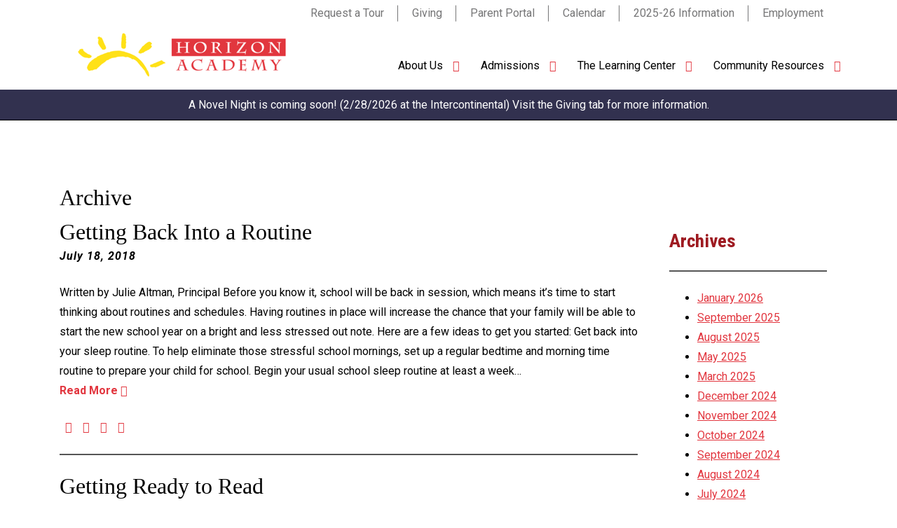

--- FILE ---
content_type: text/html; charset=UTF-8
request_url: https://horizon-academy.org/2018/07/
body_size: 20128
content:
<!DOCTYPE html>
<htmllang=&quot;en-US&quot; class="no-js">
<head>
    <!--
          ▲
         ◢▮◣          ██████  ██████
    ◥▮▮▮▮▮▮▮▮▮▮▮◤     ██   ██      ██
      ◥▮▮▮▮▮▮▮◤       ██████   █████
      ◢▮▮◤ ◥▮▮◣       ██           ██
     ◢▮◤     ◥▮◣      ██      ██████
   Created By: propaganda3.com
   -->
    <meta charset="UTF-8">
    <meta http-equiv="X-UA-Compatible" content="IE=edge">
    <meta name="viewport" content="width=device-width, initial-scale=1, maximum-scale=1, user-scalable=no">
    <link rel="profile" href="http://gmpg.org/xfn/11">
    <title>July 2018 - Horizon Academy</title>        <meta name="msapplication-TileColor" content="#ffffff">
        <meta name="msapplication-TileImage" content="https://horizon-academy.org/wp-content/themes/tardigrade/images/ms-icon-144x144.png">    <meta name="theme-color" content="#ffffff"><style id="wpforms-css-vars-root">
				:root {
				--wpforms-field-border-radius: 3px;
--wpforms-field-border-style: solid;
--wpforms-field-border-size: 1px;
--wpforms-field-background-color: #ffffff;
--wpforms-field-border-color: rgba( 0, 0, 0, 0.25 );
--wpforms-field-border-color-spare: rgba( 0, 0, 0, 0.25 );
--wpforms-field-text-color: rgba( 0, 0, 0, 0.7 );
--wpforms-field-menu-color: #ffffff;
--wpforms-label-color: rgba( 0, 0, 0, 0.85 );
--wpforms-label-sublabel-color: rgba( 0, 0, 0, 0.55 );
--wpforms-label-error-color: #d63637;
--wpforms-button-border-radius: 3px;
--wpforms-button-border-style: none;
--wpforms-button-border-size: 1px;
--wpforms-button-background-color: #066aab;
--wpforms-button-border-color: #066aab;
--wpforms-button-text-color: #ffffff;
--wpforms-page-break-color: #066aab;
--wpforms-background-image: none;
--wpforms-background-position: center center;
--wpforms-background-repeat: no-repeat;
--wpforms-background-size: cover;
--wpforms-background-width: 100px;
--wpforms-background-height: 100px;
--wpforms-background-color: rgba( 0, 0, 0, 0 );
--wpforms-background-url: none;
--wpforms-container-padding: 0px;
--wpforms-container-border-style: none;
--wpforms-container-border-width: 1px;
--wpforms-container-border-color: #000000;
--wpforms-container-border-radius: 3px;
--wpforms-field-size-input-height: 43px;
--wpforms-field-size-input-spacing: 15px;
--wpforms-field-size-font-size: 16px;
--wpforms-field-size-line-height: 19px;
--wpforms-field-size-padding-h: 14px;
--wpforms-field-size-checkbox-size: 16px;
--wpforms-field-size-sublabel-spacing: 5px;
--wpforms-field-size-icon-size: 1;
--wpforms-label-size-font-size: 16px;
--wpforms-label-size-line-height: 19px;
--wpforms-label-size-sublabel-font-size: 14px;
--wpforms-label-size-sublabel-line-height: 17px;
--wpforms-button-size-font-size: 17px;
--wpforms-button-size-height: 41px;
--wpforms-button-size-padding-h: 15px;
--wpforms-button-size-margin-top: 10px;
--wpforms-container-shadow-size-box-shadow: none;
			}
			</style><meta name='robots' content='noindex, follow' />

	<!-- This site is optimized with the Yoast SEO plugin v26.7 - https://yoast.com/wordpress/plugins/seo/ -->
	<meta property="og:locale" content="en_US" />
	<meta property="og:type" content="website" />
	<meta property="og:title" content="July 2018 - Horizon Academy" />
	<meta property="og:url" content="https://horizon-academy.org/2018/07/" />
	<meta property="og:site_name" content="Horizon Academy" />
	<meta property="og:image" content="https://horizon-academy.org/wp-content/uploads/2019/10/Horizon-facebook.jpg" />
	<meta property="og:image:width" content="1200" />
	<meta property="og:image:height" content="630" />
	<meta property="og:image:type" content="image/jpeg" />
	<meta name="twitter:card" content="summary_large_image" />
	<script type="application/ld+json" class="yoast-schema-graph">{"@context":"https://schema.org","@graph":[{"@type":"CollectionPage","@id":"https://horizon-academy.org/2018/07/","url":"https://horizon-academy.org/2018/07/","name":"July 2018 - Horizon Academy","isPartOf":{"@id":"https://horizon-academy.org/#website"},"primaryImageOfPage":{"@id":"https://horizon-academy.org/2018/07/#primaryimage"},"image":{"@id":"https://horizon-academy.org/2018/07/#primaryimage"},"thumbnailUrl":"","breadcrumb":{"@id":"https://horizon-academy.org/2018/07/#breadcrumb"},"inLanguage":"en-US"},{"@type":"ImageObject","inLanguage":"en-US","@id":"https://horizon-academy.org/2018/07/#primaryimage","url":"","contentUrl":""},{"@type":"BreadcrumbList","@id":"https://horizon-academy.org/2018/07/#breadcrumb","itemListElement":[{"@type":"ListItem","position":1,"name":"Home","item":"https://horizon-academy.org/"},{"@type":"ListItem","position":2,"name":"Archives for July 2018"}]},{"@type":"WebSite","@id":"https://horizon-academy.org/#website","url":"https://horizon-academy.org/","name":"Horizon Academy","description":"…inspiring children with learning disabilities","publisher":{"@id":"https://horizon-academy.org/#organization"},"potentialAction":[{"@type":"SearchAction","target":{"@type":"EntryPoint","urlTemplate":"https://horizon-academy.org/?s={search_term_string}"},"query-input":{"@type":"PropertyValueSpecification","valueRequired":true,"valueName":"search_term_string"}}],"inLanguage":"en-US"},{"@type":"Organization","@id":"https://horizon-academy.org/#organization","name":"Horizon Academy","url":"https://horizon-academy.org/","logo":{"@type":"ImageObject","inLanguage":"en-US","@id":"https://horizon-academy.org/#/schema/logo/image/","url":"https://horizon-academy.org/wp-content/uploads/2022/11/Color-logo-No-Tagline.jpg","contentUrl":"https://horizon-academy.org/wp-content/uploads/2022/11/Color-logo-No-Tagline.jpg","width":838,"height":689,"caption":"Horizon Academy"},"image":{"@id":"https://horizon-academy.org/#/schema/logo/image/"},"sameAs":["https://www.facebook.com/horizonacademyks","https://www.youtube.com/channel/UC9EeK8g72TKj8mjpThVA-KA","https://www.instagram.com/horizonacademyks/","https://www.linkedin.com/company/horizon-academy-ks-/"]}]}</script>
	<!-- / Yoast SEO plugin. -->


<link rel='dns-prefetch' href='//cdnjs.cloudflare.com' />
<link rel='dns-prefetch' href='//use.typekit.net' />
		<!-- This site uses the Google Analytics by MonsterInsights plugin v9.10.0 - Using Analytics tracking - https://www.monsterinsights.com/ -->
							<script src="//www.googletagmanager.com/gtag/js?id=G-6TYW2PGGRL"  data-cfasync="false" data-wpfc-render="false" type="text/javascript" async></script>
			<script data-cfasync="false" data-wpfc-render="false" type="text/javascript">
				var mi_version = '9.10.0';
				var mi_track_user = true;
				var mi_no_track_reason = '';
								var MonsterInsightsDefaultLocations = {"page_location":"https:\/\/horizon-academy.org\/2018\/07\/"};
								if ( typeof MonsterInsightsPrivacyGuardFilter === 'function' ) {
					var MonsterInsightsLocations = (typeof MonsterInsightsExcludeQuery === 'object') ? MonsterInsightsPrivacyGuardFilter( MonsterInsightsExcludeQuery ) : MonsterInsightsPrivacyGuardFilter( MonsterInsightsDefaultLocations );
				} else {
					var MonsterInsightsLocations = (typeof MonsterInsightsExcludeQuery === 'object') ? MonsterInsightsExcludeQuery : MonsterInsightsDefaultLocations;
				}

								var disableStrs = [
										'ga-disable-G-6TYW2PGGRL',
									];

				/* Function to detect opted out users */
				function __gtagTrackerIsOptedOut() {
					for (var index = 0; index < disableStrs.length; index++) {
						if (document.cookie.indexOf(disableStrs[index] + '=true') > -1) {
							return true;
						}
					}

					return false;
				}

				/* Disable tracking if the opt-out cookie exists. */
				if (__gtagTrackerIsOptedOut()) {
					for (var index = 0; index < disableStrs.length; index++) {
						window[disableStrs[index]] = true;
					}
				}

				/* Opt-out function */
				function __gtagTrackerOptout() {
					for (var index = 0; index < disableStrs.length; index++) {
						document.cookie = disableStrs[index] + '=true; expires=Thu, 31 Dec 2099 23:59:59 UTC; path=/';
						window[disableStrs[index]] = true;
					}
				}

				if ('undefined' === typeof gaOptout) {
					function gaOptout() {
						__gtagTrackerOptout();
					}
				}
								window.dataLayer = window.dataLayer || [];

				window.MonsterInsightsDualTracker = {
					helpers: {},
					trackers: {},
				};
				if (mi_track_user) {
					function __gtagDataLayer() {
						dataLayer.push(arguments);
					}

					function __gtagTracker(type, name, parameters) {
						if (!parameters) {
							parameters = {};
						}

						if (parameters.send_to) {
							__gtagDataLayer.apply(null, arguments);
							return;
						}

						if (type === 'event') {
														parameters.send_to = monsterinsights_frontend.v4_id;
							var hookName = name;
							if (typeof parameters['event_category'] !== 'undefined') {
								hookName = parameters['event_category'] + ':' + name;
							}

							if (typeof MonsterInsightsDualTracker.trackers[hookName] !== 'undefined') {
								MonsterInsightsDualTracker.trackers[hookName](parameters);
							} else {
								__gtagDataLayer('event', name, parameters);
							}
							
						} else {
							__gtagDataLayer.apply(null, arguments);
						}
					}

					__gtagTracker('js', new Date());
					__gtagTracker('set', {
						'developer_id.dZGIzZG': true,
											});
					if ( MonsterInsightsLocations.page_location ) {
						__gtagTracker('set', MonsterInsightsLocations);
					}
										__gtagTracker('config', 'G-6TYW2PGGRL', {"forceSSL":"true","link_attribution":"true"} );
										window.gtag = __gtagTracker;										(function () {
						/* https://developers.google.com/analytics/devguides/collection/analyticsjs/ */
						/* ga and __gaTracker compatibility shim. */
						var noopfn = function () {
							return null;
						};
						var newtracker = function () {
							return new Tracker();
						};
						var Tracker = function () {
							return null;
						};
						var p = Tracker.prototype;
						p.get = noopfn;
						p.set = noopfn;
						p.send = function () {
							var args = Array.prototype.slice.call(arguments);
							args.unshift('send');
							__gaTracker.apply(null, args);
						};
						var __gaTracker = function () {
							var len = arguments.length;
							if (len === 0) {
								return;
							}
							var f = arguments[len - 1];
							if (typeof f !== 'object' || f === null || typeof f.hitCallback !== 'function') {
								if ('send' === arguments[0]) {
									var hitConverted, hitObject = false, action;
									if ('event' === arguments[1]) {
										if ('undefined' !== typeof arguments[3]) {
											hitObject = {
												'eventAction': arguments[3],
												'eventCategory': arguments[2],
												'eventLabel': arguments[4],
												'value': arguments[5] ? arguments[5] : 1,
											}
										}
									}
									if ('pageview' === arguments[1]) {
										if ('undefined' !== typeof arguments[2]) {
											hitObject = {
												'eventAction': 'page_view',
												'page_path': arguments[2],
											}
										}
									}
									if (typeof arguments[2] === 'object') {
										hitObject = arguments[2];
									}
									if (typeof arguments[5] === 'object') {
										Object.assign(hitObject, arguments[5]);
									}
									if ('undefined' !== typeof arguments[1].hitType) {
										hitObject = arguments[1];
										if ('pageview' === hitObject.hitType) {
											hitObject.eventAction = 'page_view';
										}
									}
									if (hitObject) {
										action = 'timing' === arguments[1].hitType ? 'timing_complete' : hitObject.eventAction;
										hitConverted = mapArgs(hitObject);
										__gtagTracker('event', action, hitConverted);
									}
								}
								return;
							}

							function mapArgs(args) {
								var arg, hit = {};
								var gaMap = {
									'eventCategory': 'event_category',
									'eventAction': 'event_action',
									'eventLabel': 'event_label',
									'eventValue': 'event_value',
									'nonInteraction': 'non_interaction',
									'timingCategory': 'event_category',
									'timingVar': 'name',
									'timingValue': 'value',
									'timingLabel': 'event_label',
									'page': 'page_path',
									'location': 'page_location',
									'title': 'page_title',
									'referrer' : 'page_referrer',
								};
								for (arg in args) {
																		if (!(!args.hasOwnProperty(arg) || !gaMap.hasOwnProperty(arg))) {
										hit[gaMap[arg]] = args[arg];
									} else {
										hit[arg] = args[arg];
									}
								}
								return hit;
							}

							try {
								f.hitCallback();
							} catch (ex) {
							}
						};
						__gaTracker.create = newtracker;
						__gaTracker.getByName = newtracker;
						__gaTracker.getAll = function () {
							return [];
						};
						__gaTracker.remove = noopfn;
						__gaTracker.loaded = true;
						window['__gaTracker'] = __gaTracker;
					})();
									} else {
										console.log("");
					(function () {
						function __gtagTracker() {
							return null;
						}

						window['__gtagTracker'] = __gtagTracker;
						window['gtag'] = __gtagTracker;
					})();
									}
			</script>
							<!-- / Google Analytics by MonsterInsights -->
		<style id='wp-img-auto-sizes-contain-inline-css' type='text/css'>
img:is([sizes=auto i],[sizes^="auto," i]){contain-intrinsic-size:3000px 1500px}
/*# sourceURL=wp-img-auto-sizes-contain-inline-css */
</style>
<style id='wp-emoji-styles-inline-css' type='text/css'>

	img.wp-smiley, img.emoji {
		display: inline !important;
		border: none !important;
		box-shadow: none !important;
		height: 1em !important;
		width: 1em !important;
		margin: 0 0.07em !important;
		vertical-align: -0.1em !important;
		background: none !important;
		padding: 0 !important;
	}
/*# sourceURL=wp-emoji-styles-inline-css */
</style>
<style id='wp-block-library-inline-css' type='text/css'>
:root{--wp-block-synced-color:#7a00df;--wp-block-synced-color--rgb:122,0,223;--wp-bound-block-color:var(--wp-block-synced-color);--wp-editor-canvas-background:#ddd;--wp-admin-theme-color:#007cba;--wp-admin-theme-color--rgb:0,124,186;--wp-admin-theme-color-darker-10:#006ba1;--wp-admin-theme-color-darker-10--rgb:0,107,160.5;--wp-admin-theme-color-darker-20:#005a87;--wp-admin-theme-color-darker-20--rgb:0,90,135;--wp-admin-border-width-focus:2px}@media (min-resolution:192dpi){:root{--wp-admin-border-width-focus:1.5px}}.wp-element-button{cursor:pointer}:root .has-very-light-gray-background-color{background-color:#eee}:root .has-very-dark-gray-background-color{background-color:#313131}:root .has-very-light-gray-color{color:#eee}:root .has-very-dark-gray-color{color:#313131}:root .has-vivid-green-cyan-to-vivid-cyan-blue-gradient-background{background:linear-gradient(135deg,#00d084,#0693e3)}:root .has-purple-crush-gradient-background{background:linear-gradient(135deg,#34e2e4,#4721fb 50%,#ab1dfe)}:root .has-hazy-dawn-gradient-background{background:linear-gradient(135deg,#faaca8,#dad0ec)}:root .has-subdued-olive-gradient-background{background:linear-gradient(135deg,#fafae1,#67a671)}:root .has-atomic-cream-gradient-background{background:linear-gradient(135deg,#fdd79a,#004a59)}:root .has-nightshade-gradient-background{background:linear-gradient(135deg,#330968,#31cdcf)}:root .has-midnight-gradient-background{background:linear-gradient(135deg,#020381,#2874fc)}:root{--wp--preset--font-size--normal:16px;--wp--preset--font-size--huge:42px}.has-regular-font-size{font-size:1em}.has-larger-font-size{font-size:2.625em}.has-normal-font-size{font-size:var(--wp--preset--font-size--normal)}.has-huge-font-size{font-size:var(--wp--preset--font-size--huge)}.has-text-align-center{text-align:center}.has-text-align-left{text-align:left}.has-text-align-right{text-align:right}.has-fit-text{white-space:nowrap!important}#end-resizable-editor-section{display:none}.aligncenter{clear:both}.items-justified-left{justify-content:flex-start}.items-justified-center{justify-content:center}.items-justified-right{justify-content:flex-end}.items-justified-space-between{justify-content:space-between}.screen-reader-text{border:0;clip-path:inset(50%);height:1px;margin:-1px;overflow:hidden;padding:0;position:absolute;width:1px;word-wrap:normal!important}.screen-reader-text:focus{background-color:#ddd;clip-path:none;color:#444;display:block;font-size:1em;height:auto;left:5px;line-height:normal;padding:15px 23px 14px;text-decoration:none;top:5px;width:auto;z-index:100000}html :where(.has-border-color){border-style:solid}html :where([style*=border-top-color]){border-top-style:solid}html :where([style*=border-right-color]){border-right-style:solid}html :where([style*=border-bottom-color]){border-bottom-style:solid}html :where([style*=border-left-color]){border-left-style:solid}html :where([style*=border-width]){border-style:solid}html :where([style*=border-top-width]){border-top-style:solid}html :where([style*=border-right-width]){border-right-style:solid}html :where([style*=border-bottom-width]){border-bottom-style:solid}html :where([style*=border-left-width]){border-left-style:solid}html :where(img[class*=wp-image-]){height:auto;max-width:100%}:where(figure){margin:0 0 1em}html :where(.is-position-sticky){--wp-admin--admin-bar--position-offset:var(--wp-admin--admin-bar--height,0px)}@media screen and (max-width:600px){html :where(.is-position-sticky){--wp-admin--admin-bar--position-offset:0px}}

/*# sourceURL=wp-block-library-inline-css */
</style><style id='global-styles-inline-css' type='text/css'>
:root{--wp--preset--aspect-ratio--square: 1;--wp--preset--aspect-ratio--4-3: 4/3;--wp--preset--aspect-ratio--3-4: 3/4;--wp--preset--aspect-ratio--3-2: 3/2;--wp--preset--aspect-ratio--2-3: 2/3;--wp--preset--aspect-ratio--16-9: 16/9;--wp--preset--aspect-ratio--9-16: 9/16;--wp--preset--color--black: #000000;--wp--preset--color--cyan-bluish-gray: #abb8c3;--wp--preset--color--white: #ffffff;--wp--preset--color--pale-pink: #f78da7;--wp--preset--color--vivid-red: #cf2e2e;--wp--preset--color--luminous-vivid-orange: #ff6900;--wp--preset--color--luminous-vivid-amber: #fcb900;--wp--preset--color--light-green-cyan: #7bdcb5;--wp--preset--color--vivid-green-cyan: #00d084;--wp--preset--color--pale-cyan-blue: #8ed1fc;--wp--preset--color--vivid-cyan-blue: #0693e3;--wp--preset--color--vivid-purple: #9b51e0;--wp--preset--gradient--vivid-cyan-blue-to-vivid-purple: linear-gradient(135deg,rgb(6,147,227) 0%,rgb(155,81,224) 100%);--wp--preset--gradient--light-green-cyan-to-vivid-green-cyan: linear-gradient(135deg,rgb(122,220,180) 0%,rgb(0,208,130) 100%);--wp--preset--gradient--luminous-vivid-amber-to-luminous-vivid-orange: linear-gradient(135deg,rgb(252,185,0) 0%,rgb(255,105,0) 100%);--wp--preset--gradient--luminous-vivid-orange-to-vivid-red: linear-gradient(135deg,rgb(255,105,0) 0%,rgb(207,46,46) 100%);--wp--preset--gradient--very-light-gray-to-cyan-bluish-gray: linear-gradient(135deg,rgb(238,238,238) 0%,rgb(169,184,195) 100%);--wp--preset--gradient--cool-to-warm-spectrum: linear-gradient(135deg,rgb(74,234,220) 0%,rgb(151,120,209) 20%,rgb(207,42,186) 40%,rgb(238,44,130) 60%,rgb(251,105,98) 80%,rgb(254,248,76) 100%);--wp--preset--gradient--blush-light-purple: linear-gradient(135deg,rgb(255,206,236) 0%,rgb(152,150,240) 100%);--wp--preset--gradient--blush-bordeaux: linear-gradient(135deg,rgb(254,205,165) 0%,rgb(254,45,45) 50%,rgb(107,0,62) 100%);--wp--preset--gradient--luminous-dusk: linear-gradient(135deg,rgb(255,203,112) 0%,rgb(199,81,192) 50%,rgb(65,88,208) 100%);--wp--preset--gradient--pale-ocean: linear-gradient(135deg,rgb(255,245,203) 0%,rgb(182,227,212) 50%,rgb(51,167,181) 100%);--wp--preset--gradient--electric-grass: linear-gradient(135deg,rgb(202,248,128) 0%,rgb(113,206,126) 100%);--wp--preset--gradient--midnight: linear-gradient(135deg,rgb(2,3,129) 0%,rgb(40,116,252) 100%);--wp--preset--font-size--small: 13px;--wp--preset--font-size--medium: 20px;--wp--preset--font-size--large: 36px;--wp--preset--font-size--x-large: 42px;--wp--preset--spacing--20: 0.44rem;--wp--preset--spacing--30: 0.67rem;--wp--preset--spacing--40: 1rem;--wp--preset--spacing--50: 1.5rem;--wp--preset--spacing--60: 2.25rem;--wp--preset--spacing--70: 3.38rem;--wp--preset--spacing--80: 5.06rem;--wp--preset--shadow--natural: 6px 6px 9px rgba(0, 0, 0, 0.2);--wp--preset--shadow--deep: 12px 12px 50px rgba(0, 0, 0, 0.4);--wp--preset--shadow--sharp: 6px 6px 0px rgba(0, 0, 0, 0.2);--wp--preset--shadow--outlined: 6px 6px 0px -3px rgb(255, 255, 255), 6px 6px rgb(0, 0, 0);--wp--preset--shadow--crisp: 6px 6px 0px rgb(0, 0, 0);}:where(.is-layout-flex){gap: 0.5em;}:where(.is-layout-grid){gap: 0.5em;}body .is-layout-flex{display: flex;}.is-layout-flex{flex-wrap: wrap;align-items: center;}.is-layout-flex > :is(*, div){margin: 0;}body .is-layout-grid{display: grid;}.is-layout-grid > :is(*, div){margin: 0;}:where(.wp-block-columns.is-layout-flex){gap: 2em;}:where(.wp-block-columns.is-layout-grid){gap: 2em;}:where(.wp-block-post-template.is-layout-flex){gap: 1.25em;}:where(.wp-block-post-template.is-layout-grid){gap: 1.25em;}.has-black-color{color: var(--wp--preset--color--black) !important;}.has-cyan-bluish-gray-color{color: var(--wp--preset--color--cyan-bluish-gray) !important;}.has-white-color{color: var(--wp--preset--color--white) !important;}.has-pale-pink-color{color: var(--wp--preset--color--pale-pink) !important;}.has-vivid-red-color{color: var(--wp--preset--color--vivid-red) !important;}.has-luminous-vivid-orange-color{color: var(--wp--preset--color--luminous-vivid-orange) !important;}.has-luminous-vivid-amber-color{color: var(--wp--preset--color--luminous-vivid-amber) !important;}.has-light-green-cyan-color{color: var(--wp--preset--color--light-green-cyan) !important;}.has-vivid-green-cyan-color{color: var(--wp--preset--color--vivid-green-cyan) !important;}.has-pale-cyan-blue-color{color: var(--wp--preset--color--pale-cyan-blue) !important;}.has-vivid-cyan-blue-color{color: var(--wp--preset--color--vivid-cyan-blue) !important;}.has-vivid-purple-color{color: var(--wp--preset--color--vivid-purple) !important;}.has-black-background-color{background-color: var(--wp--preset--color--black) !important;}.has-cyan-bluish-gray-background-color{background-color: var(--wp--preset--color--cyan-bluish-gray) !important;}.has-white-background-color{background-color: var(--wp--preset--color--white) !important;}.has-pale-pink-background-color{background-color: var(--wp--preset--color--pale-pink) !important;}.has-vivid-red-background-color{background-color: var(--wp--preset--color--vivid-red) !important;}.has-luminous-vivid-orange-background-color{background-color: var(--wp--preset--color--luminous-vivid-orange) !important;}.has-luminous-vivid-amber-background-color{background-color: var(--wp--preset--color--luminous-vivid-amber) !important;}.has-light-green-cyan-background-color{background-color: var(--wp--preset--color--light-green-cyan) !important;}.has-vivid-green-cyan-background-color{background-color: var(--wp--preset--color--vivid-green-cyan) !important;}.has-pale-cyan-blue-background-color{background-color: var(--wp--preset--color--pale-cyan-blue) !important;}.has-vivid-cyan-blue-background-color{background-color: var(--wp--preset--color--vivid-cyan-blue) !important;}.has-vivid-purple-background-color{background-color: var(--wp--preset--color--vivid-purple) !important;}.has-black-border-color{border-color: var(--wp--preset--color--black) !important;}.has-cyan-bluish-gray-border-color{border-color: var(--wp--preset--color--cyan-bluish-gray) !important;}.has-white-border-color{border-color: var(--wp--preset--color--white) !important;}.has-pale-pink-border-color{border-color: var(--wp--preset--color--pale-pink) !important;}.has-vivid-red-border-color{border-color: var(--wp--preset--color--vivid-red) !important;}.has-luminous-vivid-orange-border-color{border-color: var(--wp--preset--color--luminous-vivid-orange) !important;}.has-luminous-vivid-amber-border-color{border-color: var(--wp--preset--color--luminous-vivid-amber) !important;}.has-light-green-cyan-border-color{border-color: var(--wp--preset--color--light-green-cyan) !important;}.has-vivid-green-cyan-border-color{border-color: var(--wp--preset--color--vivid-green-cyan) !important;}.has-pale-cyan-blue-border-color{border-color: var(--wp--preset--color--pale-cyan-blue) !important;}.has-vivid-cyan-blue-border-color{border-color: var(--wp--preset--color--vivid-cyan-blue) !important;}.has-vivid-purple-border-color{border-color: var(--wp--preset--color--vivid-purple) !important;}.has-vivid-cyan-blue-to-vivid-purple-gradient-background{background: var(--wp--preset--gradient--vivid-cyan-blue-to-vivid-purple) !important;}.has-light-green-cyan-to-vivid-green-cyan-gradient-background{background: var(--wp--preset--gradient--light-green-cyan-to-vivid-green-cyan) !important;}.has-luminous-vivid-amber-to-luminous-vivid-orange-gradient-background{background: var(--wp--preset--gradient--luminous-vivid-amber-to-luminous-vivid-orange) !important;}.has-luminous-vivid-orange-to-vivid-red-gradient-background{background: var(--wp--preset--gradient--luminous-vivid-orange-to-vivid-red) !important;}.has-very-light-gray-to-cyan-bluish-gray-gradient-background{background: var(--wp--preset--gradient--very-light-gray-to-cyan-bluish-gray) !important;}.has-cool-to-warm-spectrum-gradient-background{background: var(--wp--preset--gradient--cool-to-warm-spectrum) !important;}.has-blush-light-purple-gradient-background{background: var(--wp--preset--gradient--blush-light-purple) !important;}.has-blush-bordeaux-gradient-background{background: var(--wp--preset--gradient--blush-bordeaux) !important;}.has-luminous-dusk-gradient-background{background: var(--wp--preset--gradient--luminous-dusk) !important;}.has-pale-ocean-gradient-background{background: var(--wp--preset--gradient--pale-ocean) !important;}.has-electric-grass-gradient-background{background: var(--wp--preset--gradient--electric-grass) !important;}.has-midnight-gradient-background{background: var(--wp--preset--gradient--midnight) !important;}.has-small-font-size{font-size: var(--wp--preset--font-size--small) !important;}.has-medium-font-size{font-size: var(--wp--preset--font-size--medium) !important;}.has-large-font-size{font-size: var(--wp--preset--font-size--large) !important;}.has-x-large-font-size{font-size: var(--wp--preset--font-size--x-large) !important;}
/*# sourceURL=global-styles-inline-css */
</style>

<style id='classic-theme-styles-inline-css' type='text/css'>
/*! This file is auto-generated */
.wp-block-button__link{color:#fff;background-color:#32373c;border-radius:9999px;box-shadow:none;text-decoration:none;padding:calc(.667em + 2px) calc(1.333em + 2px);font-size:1.125em}.wp-block-file__button{background:#32373c;color:#fff;text-decoration:none}
/*# sourceURL=/wp-includes/css/classic-themes.min.css */
</style>
<link rel='stylesheet' id='gutenkit-frontend-common-css' href='https://horizon-academy.org/wp-content/plugins/gutenkit-blocks-addon/build/gutenkit/frontend-common.css?ver=a28538744097629e283d' type='text/css' media='all' />
<link rel='stylesheet' id='popup-builder-block-global-css' href='https://horizon-academy.org/wp-content/plugins/popup-builder-block/build/popup/global.css?ver=2.2.2' type='text/css' media='all' />
<link rel='stylesheet' id='xs-front-style-css' href='https://horizon-academy.org/wp-content/plugins/wp-social/assets/css/frontend.css?ver=3.1.6' type='text/css' media='all' />
<link rel='stylesheet' id='xs_login_font_login_css-css' href='https://horizon-academy.org/wp-content/plugins/wp-social/assets/css/font-icon.css?ver=3.1.6' type='text/css' media='all' />
<link rel='stylesheet' id='tribe-events-v2-single-skeleton-css' href='https://horizon-academy.org/wp-content/plugins/the-events-calendar/build/css/tribe-events-single-skeleton.css?ver=6.15.14' type='text/css' media='all' />
<link rel='stylesheet' id='tribe-events-v2-single-skeleton-full-css' href='https://horizon-academy.org/wp-content/plugins/the-events-calendar/build/css/tribe-events-single-full.css?ver=6.15.14' type='text/css' media='all' />
<link rel='stylesheet' id='tec-events-elementor-widgets-base-styles-css' href='https://horizon-academy.org/wp-content/plugins/the-events-calendar/build/css/integrations/plugins/elementor/widgets/widget-base.css?ver=6.15.14' type='text/css' media='all' />
<link rel='stylesheet' id='gutenkit-third-party-editor-compatibility-css' href='https://horizon-academy.org/wp-content/plugins/popup-builder-block/build/compatibility/frontend.css?ver=3d448a7df93bfa355643' type='text/css' media='all' />
<link rel='stylesheet' id='cute-alert-css' href='https://horizon-academy.org/wp-content/plugins/metform/public/assets/lib/cute-alert/style.css?ver=4.1.2' type='text/css' media='all' />
<link rel='stylesheet' id='text-editor-style-css' href='https://horizon-academy.org/wp-content/plugins/metform/public/assets/css/text-editor.css?ver=4.1.2' type='text/css' media='all' />
<link rel='stylesheet' id='wur_content_css-css' href='https://horizon-academy.org/wp-content/plugins/wp-ultimate-review/assets/public/css/content-page.css?ver=2.3.7' type='text/css' media='all' />
<link rel='stylesheet' id='dashicons-css' href='https://horizon-academy.org/wp-includes/css/dashicons.min.css?ver=6.9' type='text/css' media='all' />
<link rel='stylesheet' id='p3-lity-css-css' href='https://horizon-academy.org/wp-content/themes/tardigrade/css/libs/lity.min.css?ver=6.9' type='text/css' media='all' />
<link rel='stylesheet' id='p3-css-css' href='https://horizon-academy.org/wp-content/themes/tardigrade/css/styles.min.css?ver=6.9' type='text/css' media='all' />
<link rel='stylesheet' id='p3-bootstrap-select-css-css' href='https://horizon-academy.org/wp-content/themes/tardigrade/css/libs/bootstrap-select.min.css?ver=6.9' type='text/css' media='all' />
<link rel='stylesheet' id='p3-bootstrap-datepicker-css-css' href='https://horizon-academy.org/wp-content/themes/tardigrade/css/libs/bootstrap-datepicker.min.css?ver=6.9' type='text/css' media='all' />
<link rel='stylesheet' id='typekit-css' href='https://use.typekit.net/owa4qzl.css?ver=6.9' type='text/css' media='all' />
<link rel='stylesheet' id='ekit-widget-styles-css' href='https://horizon-academy.org/wp-content/plugins/elementskit-lite/widgets/init/assets/css/widget-styles.css?ver=3.7.8' type='text/css' media='all' />
<link rel='stylesheet' id='ekit-responsive-css' href='https://horizon-academy.org/wp-content/plugins/elementskit-lite/widgets/init/assets/css/responsive.css?ver=3.7.8' type='text/css' media='all' />
<link rel='stylesheet' id='elementor-frontend-css' href='https://horizon-academy.org/wp-content/plugins/elementor/assets/css/frontend.min.css?ver=3.29.2' type='text/css' media='all' />
<link rel='stylesheet' id='eael-general-css' href='https://horizon-academy.org/wp-content/plugins/essential-addons-for-elementor-lite/assets/front-end/css/view/general.min.css?ver=6.5.7' type='text/css' media='all' />
<script type="text/javascript" src="https://horizon-academy.org/wp-includes/js/jquery/jquery.min.js?ver=3.7.1" id="jquery-core-js"></script>
<script type="text/javascript" src="https://horizon-academy.org/wp-includes/js/jquery/jquery-migrate.min.js?ver=3.4.1" id="jquery-migrate-js"></script>
<script type="text/javascript" src="https://horizon-academy.org/wp-content/plugins/google-analytics-premium/assets/js/frontend-gtag.min.js?ver=9.10.0" id="monsterinsights-frontend-script-js" async="async" data-wp-strategy="async"></script>
<script data-cfasync="false" data-wpfc-render="false" type="text/javascript" id='monsterinsights-frontend-script-js-extra'>/* <![CDATA[ */
var monsterinsights_frontend = {"js_events_tracking":"true","download_extensions":"doc,pdf,ppt,zip,xls,docx,pptx,xlsx","inbound_paths":"[{\"path\":\"\\\/go\\\/\",\"label\":\"affiliate\"},{\"path\":\"\\\/recommend\\\/\",\"label\":\"affiliate\"}]","home_url":"https:\/\/horizon-academy.org","hash_tracking":"false","v4_id":"G-6TYW2PGGRL"};/* ]]> */
</script>
<script type="text/javascript" id="wp-goal-tracker-ga-js-extra">
/* <![CDATA[ */
var wpGoalTrackerGaEvents = {"pending":{"view_item":[],"begin_checkout":[],"add_to_cart":[],"view_cart":[],"purchase":[]}};
var wpGoalTrackerGa = {"version":"1.1.6","is_front_page":"","trackLinks":{"enabled":true,"type":"all"},"trackEmailLinks":"1","pageSpeedTracking":"","click":[{"selector":".btn btn-outline-invert","eventName":"call_to_action","isRecommended":"","props":{"General":"CTA"},"id":11206}],"visibility":[],"pageTitle":"Getting Back Into a Routine"};
//# sourceURL=wp-goal-tracker-ga-js-extra
/* ]]> */
</script>
<script type="text/javascript" src="https://horizon-academy.org/wp-content/plugins/goal-tracker-ga/public/js/wp-goal-tracker-ga-public.js?ver=1.1.6" id="wp-goal-tracker-ga-js"></script>
<script type="text/javascript" id="xs_front_main_js-js-extra">
/* <![CDATA[ */
var rest_config = {"rest_url":"https://horizon-academy.org/wp-json/","nonce":"4a2b4b240b","insta_enabled":""};
//# sourceURL=xs_front_main_js-js-extra
/* ]]> */
</script>
<script type="text/javascript" src="https://horizon-academy.org/wp-content/plugins/wp-social/assets/js/front-main.js?ver=3.1.6" id="xs_front_main_js-js"></script>
<script type="text/javascript" id="xs_social_custom-js-extra">
/* <![CDATA[ */
var rest_api_conf = {"siteurl":"https://horizon-academy.org","nonce":"4a2b4b240b","root":"https://horizon-academy.org/wp-json/"};
var wsluFrontObj = {"resturl":"https://horizon-academy.org/wp-json/","rest_nonce":"4a2b4b240b"};
//# sourceURL=xs_social_custom-js-extra
/* ]]> */
</script>
<script type="text/javascript" src="https://horizon-academy.org/wp-content/plugins/wp-social/assets/js/social-front.js?ver=3.1.6" id="xs_social_custom-js"></script>
<script type="text/javascript" src="https://horizon-academy.org/wp-content/plugins/wp-ultimate-review/assets/public/script/content-page.js?ver=2.3.7" id="wur_review_content_script-js"></script>
<script type="text/javascript" src="https://horizon-academy.org/wp-content/themes/tardigrade/js/libs/snap.svg-min.js?ver=6.9" id="p3-snapsvg-js-js"></script>
<link rel="https://api.w.org/" href="https://horizon-academy.org/wp-json/" /><link rel="EditURI" type="application/rsd+xml" title="RSD" href="https://horizon-academy.org/xmlrpc.php?rsd" />
<meta name="generator" content="WordPress 6.9" />
<meta name="cdp-version" content="1.5.0" /><!-- Global site tag (gtag.js) - Google Analytics -->
		<script async src="https://www.googletagmanager.com/gtag/js?id=G-182VJSFDRN"></script>
		<script>
			window.dataLayer = window.dataLayer || [];
			function gtag(){dataLayer.push(arguments);}
			gtag("js", new Date());

			gtag("config", "G-182VJSFDRN");
		</script><script type="text/javascript">
			 var style = document.createElement("style");
			 style.type = "text/css";
			 style.id = "antiClickjack";
			 if ("cssText" in style){
			   style.cssText = "body{display:none !important;}";
			 }else{
			   style.innerHTML = "body{display:none !important;}";
			 }
			 document.getElementsByTagName("head")[0].appendChild(style);

			 try {
			   if (top.document.domain === document.domain) {
			     var antiClickjack = document.getElementById("antiClickjack");
			     antiClickjack.parentNode.removeChild(antiClickjack);
			   } else {
			     top.location = self.location;
			   }
			 } catch (e) {
			   top.location = self.location;
			 }
			</script><meta name="tec-api-version" content="v1"><meta name="tec-api-origin" content="https://horizon-academy.org"><link rel="alternate" href="https://horizon-academy.org/wp-json/tribe/events/v1/" /><script type='text/javascript'>var breakpoints = [{"label":"Desktop","slug":"Desktop","value":"base","direction":"max","isActive":true,"isRequired":true},{"label":"Tablet","slug":"Tablet","value":"1024","direction":"max","isActive":true,"isRequired":true},{"label":"Mobile","slug":"Mobile","value":"767","direction":"max","isActive":true,"isRequired":true}];</script><meta name="generator" content="Elementor 3.29.2; features: e_font_icon_svg, additional_custom_breakpoints, e_local_google_fonts, e_element_cache; settings: css_print_method-external, google_font-enabled, font_display-swap">
			<style>
				.e-con.e-parent:nth-of-type(n+4):not(.e-lazyloaded):not(.e-no-lazyload),
				.e-con.e-parent:nth-of-type(n+4):not(.e-lazyloaded):not(.e-no-lazyload) * {
					background-image: none !important;
				}
				@media screen and (max-height: 1024px) {
					.e-con.e-parent:nth-of-type(n+3):not(.e-lazyloaded):not(.e-no-lazyload),
					.e-con.e-parent:nth-of-type(n+3):not(.e-lazyloaded):not(.e-no-lazyload) * {
						background-image: none !important;
					}
				}
				@media screen and (max-height: 640px) {
					.e-con.e-parent:nth-of-type(n+2):not(.e-lazyloaded):not(.e-no-lazyload),
					.e-con.e-parent:nth-of-type(n+2):not(.e-lazyloaded):not(.e-no-lazyload) * {
						background-image: none !important;
					}
				}
			</style>
			<link rel="icon" href="https://horizon-academy.org/wp-content/uploads/2019/10/cropped-Horizon-favicon-32x32.png" sizes="32x32" />
<link rel="icon" href="https://horizon-academy.org/wp-content/uploads/2019/10/cropped-Horizon-favicon-192x192.png" sizes="192x192" />
<link rel="apple-touch-icon" href="https://horizon-academy.org/wp-content/uploads/2019/10/cropped-Horizon-favicon-180x180.png" />
<meta name="msapplication-TileImage" content="https://horizon-academy.org/wp-content/uploads/2019/10/cropped-Horizon-favicon-270x270.png" />

</head>

<body class="archive date wp-custom-logo wp-theme-tardigrade tribe-no-js gutenkit gutenkit-frontend elementor-default elementor-kit-12684">
<header class="site-header no-underline">    <div class="container relative">
        <div class="row justify-content-end align-items-center">

            <nav class="hidden-sm col-md-12"><div class="menu-utility-menu-container"><ul id="menu-utility-menu" class="row justify-content-end hidden-sm remove-margin"><li id="menu-item-77" class="menu-item menu-item-type-custom menu-item-object-custom menu-item-77"><a title="Request a Tour" target="_blank" href="https://ha-ks.client.renweb.com/oa/inquiry.cfm?memberid=2137"><span>Request a Tour</span></a></li>
<li id="menu-item-9581" class="menu-item menu-item-type-post_type menu-item-object-page menu-item-9581"><a title="Giving" href="https://horizon-academy.org/giving-2/"><span>Giving</span></a></li>
<li id="menu-item-10977" class="menu-item menu-item-type-custom menu-item-object-custom menu-item-10977"><a title="Parent Portal" href="https://logins2.renweb.com/logins/ParentsWeb-Login.aspx"><span>Parent Portal</span></a></li>
<li id="menu-item-10891" class="menu-item menu-item-type-post_type_archive menu-item-object-tribe_events menu-item-10891"><a title="Calendar" href="https://horizon-academy.org/events/"><span>Calendar</span></a></li>
<li id="menu-item-555" class="menu-item menu-item-type-post_type menu-item-object-page menu-item-555"><a title="2025-26 Information" href="https://horizon-academy.org/about-us/calendar/"><span>2025-26 Information</span></a></li>
<li id="menu-item-8909" class="menu-item menu-item-type-post_type menu-item-object-page menu-item-8909"><a title="Employment" href="https://horizon-academy.org/employment/"><span>Employment</span></a></li>
</ul></div></nav>
        </div>
    </div>        <div class="container relative">
            <a href="javascript:;" class="visible-sm menu-toggle"><em><i class="fas fa-bars"></i>  </em></a>
            <div class="row justify-content-end align-items-end add-padding-bottom remove-padding-bottom-sm"><div class="col-sm-12 col-md-4 txt-center txt-sm-left"><a class="logo" href="https://horizon-academy.org"><img src="https://horizon-academy.org/wp-content/uploads/2019/07/logo.png" class="" alt="Horizon Academy"></a></div>                <nav class="col-sm-12 col-md-8 txt-center txt-sm-left collapse remove-padding-sm"><div class="menu-primary-menu-container"><ul id="menu-primary-menu" class=" row justify-content-end align-items-center remove-margin"><li id="menu-item-59" class="menu-item menu-item-type-post_type menu-item-object-page menu-item-has-children menu-item-59 dropdown"><a title="About Us" href="https://horizon-academy.org/about-us/" aria-haspopup="true"><span>About Us</span></a>
 <ul role="menu" class="dropdown-menu">
	<li id="menu-item-63" class="menu-item menu-item-type-post_type menu-item-object-page menu-item-63"><a title="Our Approach" href="https://horizon-academy.org/about-us/our-approach/"><span>Our Approach</span></a></li>
	<li id="menu-item-9021" class="menu-item menu-item-type-post_type menu-item-object-page menu-item-9021"><a title="Our Values" href="https://horizon-academy.org/our-values/"><span>Our Values</span></a></li>
	<li id="menu-item-9099" class="menu-item menu-item-type-post_type menu-item-object-page menu-item-9099"><a title="Diversity, Equity, and Inclusion" href="https://horizon-academy.org/dei/"><span>Diversity, Equity, and Inclusion</span></a></li>
	<li id="menu-item-62" class="menu-item menu-item-type-post_type menu-item-object-page menu-item-62"><a title="Meet Our Team" href="https://horizon-academy.org/about-us/meet-the-team/"><span>Meet Our Team</span></a></li>
	<li id="menu-item-9876" class="menu-item menu-item-type-post_type menu-item-object-page menu-item-9876"><a title="Meet Our Board" href="https://horizon-academy.org/about-us/meet-the-board/"><span>Meet Our Board</span></a></li>
	<li id="menu-item-60" class="menu-item menu-item-type-post_type menu-item-object-page menu-item-60"><a title="Our Alumni" href="https://horizon-academy.org/about-us/our-alumni/"><span>Our Alumni</span></a></li>
	<li id="menu-item-61" class="menu-item menu-item-type-post_type menu-item-object-page current_page_parent menu-item-61"><a title="Blog" href="https://horizon-academy.org/about-us/blog/"><span>Blog</span></a></li>
</ul>
</li>
<li id="menu-item-64" class="menu-item menu-item-type-post_type menu-item-object-page menu-item-has-children menu-item-64 dropdown"><a title="Admissions" href="https://horizon-academy.org/admissions/" aria-haspopup="true"><span>Admissions</span></a>
 <ul role="menu" class="dropdown-menu">
	<li id="menu-item-66" class="menu-item menu-item-type-post_type menu-item-object-page menu-item-66"><a title="School Year Program" href="https://horizon-academy.org/admissions/full-year-programs/"><span>School Year Program</span></a></li>
	<li id="menu-item-67" class="menu-item menu-item-type-post_type menu-item-object-page menu-item-67"><a title="Summer Programs" href="https://horizon-academy.org/admissions/summer-programs-2-2-2-2/"><span>Summer Programs</span></a></li>
	<li id="menu-item-920" class="menu-item menu-item-type-post_type menu-item-object-page menu-item-920"><a title="Admission Process" href="https://horizon-academy.org/admissions/admissions/"><span>Admission Process</span></a></li>
	<li id="menu-item-8418" class="menu-item menu-item-type-post_type menu-item-object-page menu-item-8418"><a title="Scholarships / Financial Assistance" href="https://horizon-academy.org/scholarships-financial-assistance/"><span>Scholarships / Financial Assistance</span></a></li>
	<li id="menu-item-65" class="menu-item menu-item-type-post_type menu-item-object-page menu-item-65"><a title="FAQs" href="https://horizon-academy.org/admissions/faqs/"><span>FAQs</span></a></li>
</ul>
</li>
<li id="menu-item-8604" class="menu-item menu-item-type-post_type menu-item-object-page menu-item-has-children menu-item-8604 dropdown"><a title="The Learning Center" href="https://horizon-academy.org/the-learning-center/" aria-haspopup="true"><span>The Learning Center</span></a>
 <ul role="menu" class="dropdown-menu">
	<li id="menu-item-68" class="menu-item menu-item-type-post_type menu-item-object-page menu-item-68"><a title="Tutoring" href="https://horizon-academy.org/admissions/tutoring-center-2/"><span>Tutoring</span></a></li>
	<li id="menu-item-7910" class="menu-item menu-item-type-post_type menu-item-object-page menu-item-7910"><a title="Testing Services" href="https://horizon-academy.org/testing/"><span>Testing Services</span></a></li>
	<li id="menu-item-10634" class="menu-item menu-item-type-post_type menu-item-object-page menu-item-10634"><a title="Educational Consultation" href="https://horizon-academy.org/the-learning-center/educational_consultation/"><span>Educational Consultation</span></a></li>
	<li id="menu-item-9095" class="menu-item menu-item-type-post_type menu-item-object-page menu-item-9095"><a title="Executive Function (EF) Coaching" href="https://horizon-academy.org/executive-function-ef-coaching/"><span>Executive Function (EF) Coaching</span></a></li>
</ul>
</li>
<li id="menu-item-9577" class="menu-item menu-item-type-post_type menu-item-object-page menu-item-has-children menu-item-9577 dropdown"><a title="Community Resources" href="https://horizon-academy.org/resources/" aria-haspopup="true"><span>Community Resources</span></a>
 <ul role="menu" class="dropdown-menu">
	<li id="menu-item-9578" class="menu-item menu-item-type-post_type menu-item-object-page menu-item-9578"><a title="About Learning Disabilities" href="https://horizon-academy.org/resources/about-learning-disabilities/"><span>About Learning Disabilities</span></a></li>
	<li id="menu-item-9580" class="menu-item menu-item-type-post_type menu-item-object-page menu-item-9580"><a title="Teacher Training" href="https://horizon-academy.org/resources/teacher-training/"><span>Teacher Training</span></a></li>
	<li id="menu-item-9582" class="menu-item menu-item-type-post_type menu-item-object-page menu-item-9582"><a title="Learning Disability Series" href="https://horizon-academy.org/learningdisabilityseries/"><span>Learning Disability Series</span></a></li>
</ul>
</li>
</ul></div>
                </nav>
            </div>
        </div>    <div class="bg-purple">
        <div class="container">
            <div class="row">
                <div class="col-12 txt-center txt-white add-padding-y mod-padding-half">A Novel Night is coming soon! (2/28/2026 at the Intercontinental) Visit the Giving tab for more information.</div>
            </div>
        </div>
    </div></header><section class="body-content mb-5">
    <div class="container ">
        <div class="row add-padding-top mod-padding-x6">
            <h2 class="col-12">Archive</h2>

            <div class="col-sm-9 blog-list">
<div class="post-listing-item lazy"><h2 class="remove-margin lazy">Getting Back Into a Routine</h2><p class="subhead lazy"><em>July 18, 2018</em></p><div class="lazy">Written by Julie Altman, Principal Before you know it, school will be back in session, which means it’s time to start thinking about routines and schedules. Having routines in place will increase the chance that your family will be able to start the new school year on a bright and less stressed out note. Here are a few ideas to get you started: Get back into your sleep routine. To help eliminate those stressful school mornings, set up a regular bedtime and morning time routine to prepare your child for school. Begin your usual school sleep routine at least a week&hellip;</div>        <p class=""><a class="read-more" href="https://horizon-academy.org/getting-back-into-a-routine/"><span>Read More <i class="far fa-long-arrow-alt-right"></i></span></a></p>

        <div class="d-flex social-share">
            <div class="add-padding-x mod-padding-half"><a href="https://twitter.com/home?status=https%3A%2F%2Fhorizon-academy.org%2Fgetting-back-into-a-routine%2F" target="_blank"><i class="fab fa-twitter"></i> </a></div>
            <div class="add-padding-x mod-padding-half"><a href="https://www.linkedin.com/shareArticle?mini=true&url=https%3A%2F%2Fhorizon-academy.org%2Fgetting-back-into-a-routine%2F&title=Getting%20Back%20Into%20a%20Routine&summary=&source=" target="_blank"><i class="fab fa-linkedin"></i> </a></div>
            <div class="add-padding-x mod-padding-half"><a href="https://www.facebook.com/sharer/sharer.php?u=https%3A%2F%2Fhorizon-academy.org%2Fgetting-back-into-a-routine%2F" target="_blank"><i class="fab fa-facebook"></i> </a></div>
            <div class="add-padding-x mod-padding-half"><a href="mailto:to@person?body=https%3A%2F%2Fhorizon-academy.org%2Fgetting-back-into-a-routine%2F&subject=Getting%20Back%20Into%20a%20Routine"><i class="fas fa-envelope"></i> </a></div>
        </div>    <hr />
</div>
<div class="post-listing-item lazy"><h2 class="remove-margin lazy">Getting Ready to Read</h2><p class="subhead lazy"><em>July 2, 2018</em></p><div class="lazy">Written by Judy Cowin, Director of Tutoring Services &nbsp; Early literacy refers to the knowledge and skills young children need to learn to communicate, read, and write.  There are six basic skills that make up early literacy and help determine whether a child will be ready to learn to read and write: Print Motivation: Developing an interest and curiosity in books and reading will motivate children to learn to read for themselves. Print Awareness: Noticing print and how books work: front cover, author, turning pages and following written words from left to right. Letter Knowledge: To read words, children need to understand&hellip;</div>        <p class=""><a class="read-more" href="https://horizon-academy.org/getting-ready-to-read/"><span>Read More <i class="far fa-long-arrow-alt-right"></i></span></a></p>

        <div class="d-flex social-share">
            <div class="add-padding-x mod-padding-half"><a href="https://twitter.com/home?status=https%3A%2F%2Fhorizon-academy.org%2Fgetting-ready-to-read%2F" target="_blank"><i class="fab fa-twitter"></i> </a></div>
            <div class="add-padding-x mod-padding-half"><a href="https://www.linkedin.com/shareArticle?mini=true&url=https%3A%2F%2Fhorizon-academy.org%2Fgetting-ready-to-read%2F&title=Getting%20Ready%20to%20Read&summary=&source=" target="_blank"><i class="fab fa-linkedin"></i> </a></div>
            <div class="add-padding-x mod-padding-half"><a href="https://www.facebook.com/sharer/sharer.php?u=https%3A%2F%2Fhorizon-academy.org%2Fgetting-ready-to-read%2F" target="_blank"><i class="fab fa-facebook"></i> </a></div>
            <div class="add-padding-x mod-padding-half"><a href="mailto:to@person?body=https%3A%2F%2Fhorizon-academy.org%2Fgetting-ready-to-read%2F&subject=Getting%20Ready%20to%20Read"><i class="fas fa-envelope"></i> </a></div>
        </div>    <hr />
</div>            </div>
            <div class="col-3 d-none d-sm-block">                    <div class="add-padding bg-alto add-margin-bottom">

                        <h4>Archives</h4>
                        <hr />
                        <ul class=" archives-list">	<li><a href='https://horizon-academy.org/2026/01/'>January 2026</a></li>
	<li><a href='https://horizon-academy.org/2025/09/'>September 2025</a></li>
	<li><a href='https://horizon-academy.org/2025/08/'>August 2025</a></li>
	<li><a href='https://horizon-academy.org/2025/05/'>May 2025</a></li>
	<li><a href='https://horizon-academy.org/2025/03/'>March 2025</a></li>
	<li><a href='https://horizon-academy.org/2024/12/'>December 2024</a></li>
	<li><a href='https://horizon-academy.org/2024/11/'>November 2024</a></li>
	<li><a href='https://horizon-academy.org/2024/10/'>October 2024</a></li>
	<li><a href='https://horizon-academy.org/2024/09/'>September 2024</a></li>
	<li><a href='https://horizon-academy.org/2024/08/'>August 2024</a></li>
	<li><a href='https://horizon-academy.org/2024/07/'>July 2024</a></li>
	<li><a href='https://horizon-academy.org/2024/06/'>June 2024</a></li>
	<li><a href='https://horizon-academy.org/2024/05/'>May 2024</a></li>
	<li><a href='https://horizon-academy.org/2024/04/'>April 2024</a></li>
	<li><a href='https://horizon-academy.org/2024/02/'>February 2024</a></li>
	<li><a href='https://horizon-academy.org/2024/01/'>January 2024</a></li>
	<li><a href='https://horizon-academy.org/2023/12/'>December 2023</a></li>
	<li><a href='https://horizon-academy.org/2023/11/'>November 2023</a></li>
	<li><a href='https://horizon-academy.org/2023/10/'>October 2023</a></li>
	<li><a href='https://horizon-academy.org/2023/09/'>September 2023</a></li>
	<li><a href='https://horizon-academy.org/2023/08/'>August 2023</a></li>
	<li><a href='https://horizon-academy.org/2023/07/'>July 2023</a></li>
	<li><a href='https://horizon-academy.org/2023/06/'>June 2023</a></li>
	<li><a href='https://horizon-academy.org/2023/03/'>March 2023</a></li>
	<li><a href='https://horizon-academy.org/2023/02/'>February 2023</a></li>
	<li><a href='https://horizon-academy.org/2023/01/'>January 2023</a></li>
	<li><a href='https://horizon-academy.org/2022/03/'>March 2022</a></li>
	<li><a href='https://horizon-academy.org/2022/02/'>February 2022</a></li>
	<li><a href='https://horizon-academy.org/2022/01/'>January 2022</a></li>
	<li><a href='https://horizon-academy.org/2021/12/'>December 2021</a></li>
	<li><a href='https://horizon-academy.org/2021/11/'>November 2021</a></li>
	<li><a href='https://horizon-academy.org/2021/10/'>October 2021</a></li>
	<li><a href='https://horizon-academy.org/2021/09/'>September 2021</a></li>
	<li><a href='https://horizon-academy.org/2021/05/'>May 2021</a></li>
	<li><a href='https://horizon-academy.org/2021/04/'>April 2021</a></li>
	<li><a href='https://horizon-academy.org/2021/02/'>February 2021</a></li>
	<li><a href='https://horizon-academy.org/2021/01/'>January 2021</a></li>
	<li><a href='https://horizon-academy.org/2020/12/'>December 2020</a></li>
	<li><a href='https://horizon-academy.org/2020/11/'>November 2020</a></li>
	<li><a href='https://horizon-academy.org/2020/10/'>October 2020</a></li>
	<li><a href='https://horizon-academy.org/2020/09/'>September 2020</a></li>
	<li><a href='https://horizon-academy.org/2020/08/'>August 2020</a></li>
	<li><a href='https://horizon-academy.org/2020/07/'>July 2020</a></li>
	<li><a href='https://horizon-academy.org/2020/06/'>June 2020</a></li>
	<li><a href='https://horizon-academy.org/2020/04/'>April 2020</a></li>
	<li><a href='https://horizon-academy.org/2020/02/'>February 2020</a></li>
	<li><a href='https://horizon-academy.org/2020/01/'>January 2020</a></li>
	<li><a href='https://horizon-academy.org/2019/12/'>December 2019</a></li>
	<li><a href='https://horizon-academy.org/2019/11/'>November 2019</a></li>
	<li><a href='https://horizon-academy.org/2019/08/'>August 2019</a></li>
	<li><a href='https://horizon-academy.org/2019/07/'>July 2019</a></li>
	<li><a href='https://horizon-academy.org/2019/03/'>March 2019</a></li>
	<li><a href='https://horizon-academy.org/2019/02/'>February 2019</a></li>
	<li><a href='https://horizon-academy.org/2019/01/'>January 2019</a></li>
	<li><a href='https://horizon-academy.org/2018/12/'>December 2018</a></li>
	<li><a href='https://horizon-academy.org/2018/11/'>November 2018</a></li>
	<li><a href='https://horizon-academy.org/2018/10/'>October 2018</a></li>
	<li><a href='https://horizon-academy.org/2018/09/'>September 2018</a></li>
	<li><a href='https://horizon-academy.org/2018/07/' aria-current="page">July 2018</a></li>
	<li><a href='https://horizon-academy.org/2018/05/'>May 2018</a></li>
	<li><a href='https://horizon-academy.org/2018/04/'>April 2018</a></li>
	<li><a href='https://horizon-academy.org/2018/03/'>March 2018</a></li>
	<li><a href='https://horizon-academy.org/2018/02/'>February 2018</a></li>
	<li><a href='https://horizon-academy.org/2018/01/'>January 2018</a></li>
	<li><a href='https://horizon-academy.org/2017/11/'>November 2017</a></li>
	<li><a href='https://horizon-academy.org/2017/10/'>October 2017</a></li>
	<li><a href='https://horizon-academy.org/2017/09/'>September 2017</a></li>
	<li><a href='https://horizon-academy.org/2017/08/'>August 2017</a></li>
	<li><a href='https://horizon-academy.org/2017/07/'>July 2017</a></li>
	<li><a href='https://horizon-academy.org/2017/06/'>June 2017</a></li>
	<li><a href='https://horizon-academy.org/2017/05/'>May 2017</a></li>
	<li><a href='https://horizon-academy.org/2017/04/'>April 2017</a></li>
	<li><a href='https://horizon-academy.org/2017/03/'>March 2017</a></li>
	<li><a href='https://horizon-academy.org/2017/02/'>February 2017</a></li>
	<li><a href='https://horizon-academy.org/2017/01/'>January 2017</a></li>
	<li><a href='https://horizon-academy.org/2016/12/'>December 2016</a></li>
	<li><a href='https://horizon-academy.org/2016/11/'>November 2016</a></li>
	<li><a href='https://horizon-academy.org/2016/10/'>October 2016</a></li>
	<li><a href='https://horizon-academy.org/2016/09/'>September 2016</a></li>
	<li><a href='https://horizon-academy.org/2016/08/'>August 2016</a></li>

                        </ul>
                    </div>                    <div class="add-padding bg-alto">
                        <h4>Filter By</h4>
                        <hr />
                        <div class=" archives-list">                                <a href="https://horizon-academy.org/category/news-announcements">News &amp; Announcements</a><br />                                <a href="https://horizon-academy.org/category/spotlight">Spotlight</a><br />                                <a href="https://horizon-academy.org/category/uncategorized">Uncategorized</a><br />                        </div>
                    </div>            </div>
        </div>    </div>
</section><footer class="site-footer no-underline bg-red txt-white relative">
    <a class="absolute straddle-top btn btn-border txt-nowrap" href="https://horizon-academy.org/giving/">EXPLORE GIVING OPTIONS</a>        <div class="footer-contact">

            <div class="container ">
                <div class="row align-items-center add-padding-y mod-padding-x3">                        <div class="col-sm-12 col-md-4 txt-sm-center"><div class="wp-content "><p>4901 Reinhardt Drive<br />
Roeland Park, KS 66205<br />
P: (913) 789-9443<br />
F: (913) 789-818</p>
<div class="xs_social_share_widget xs_share_url after_content 		main_content  wslu-style-1 wslu-share-box-shaped wslu-fill-colored wslu-none wslu-share-horizontal wslu-theme-font-no wslu-main_content">
<ul>
			        </ul>
</p></div>
</div>                        </div>                        <div class="col-sm-12 col-md-4">
                            <p class="txt-center"><a href="https://horizon-academy.org"><img src="https://horizon-academy.org/wp-content/uploads/2019/07/footer_logo.png" class="" alt="Horizon Academy"></a>
                            </p>
                        </div>                        <div class="col-sm-12 col-md-4 socials txt-center">                                    <a class="d-inline-block add-padding mod-padding-quarter txt-enhance" href="https://www.facebook.com/horizonacademyks/" target="_blank"><i class="txt-white fab fa-facebook"></i></a>                                    <a class="d-inline-block add-padding mod-padding-quarter txt-enhance" href="https://twitter.com/HorizonAcademy" target="_blank"><i class="txt-white fab fa-twitter"></i></a>                                    <a class="d-inline-block add-padding mod-padding-quarter txt-enhance" href="https://www.linkedin.com/company/horizon-academy-ks-/" target="_blank"><i class="txt-white fab fa-linkedin"></i></a><br>                                    <a class="d-inline-block add-padding mod-padding-quarter txt-enhance" href="https://www.instagram.com/horizonacademyks/" target="_blank"><i class="txt-white fab fa-instagram"></i></a>                                    <a class="d-inline-block add-padding mod-padding-quarter txt-enhance" href="https://www.youtube.com/channel/UC9EeK8g72TKj8mjpThVA-KA" target="_blank"><i class="txt-white fab fa-youtube"></i></a>                                    <a class="d-inline-block add-padding mod-padding-quarter txt-enhance" href="https://www.pinterest.com/HorizonAcad/?eq=horizon%20academy&amp;etslf=1576" target="_blank"><i class="txt-white fab fa-pinterest"></i></a>                        </div>
                </div>
            </div>
        </div>    <div class="container  add-padding-y mod-padding-x2">
        <div class="row">                <nav class="col-12 col-md-9">
                    <div class="container"><div class="menu-primary-menu-container"><ul id="menu-primary-menu-1" class="menu"><li class="menu-item menu-item-type-post_type menu-item-object-page menu-item-has-children menu-item-59"><a title="About Us" href="https://horizon-academy.org/about-us/" aria-haspopup="true"><span>About Us</span></a>
 <ul role="menu" class="">
	<li class="menu-item menu-item-type-post_type menu-item-object-page menu-item-63"><a title="Our Approach" href="https://horizon-academy.org/about-us/our-approach/"><span>Our Approach</span></a></li>
	<li class="menu-item menu-item-type-post_type menu-item-object-page menu-item-9021"><a title="Our Values" href="https://horizon-academy.org/our-values/"><span>Our Values</span></a></li>
	<li class="menu-item menu-item-type-post_type menu-item-object-page menu-item-9099"><a title="Diversity, Equity, and Inclusion" href="https://horizon-academy.org/dei/"><span>Diversity, Equity, and Inclusion</span></a></li>
	<li class="menu-item menu-item-type-post_type menu-item-object-page menu-item-62"><a title="Meet Our Team" href="https://horizon-academy.org/about-us/meet-the-team/"><span>Meet Our Team</span></a></li>
	<li class="menu-item menu-item-type-post_type menu-item-object-page menu-item-9876"><a title="Meet Our Board" href="https://horizon-academy.org/about-us/meet-the-board/"><span>Meet Our Board</span></a></li>
	<li class="menu-item menu-item-type-post_type menu-item-object-page menu-item-60"><a title="Our Alumni" href="https://horizon-academy.org/about-us/our-alumni/"><span>Our Alumni</span></a></li>
	<li class="menu-item menu-item-type-post_type menu-item-object-page current_page_parent menu-item-61"><a title="Blog" href="https://horizon-academy.org/about-us/blog/"><span>Blog</span></a></li>
</ul>
</li>
<li class="menu-item menu-item-type-post_type menu-item-object-page menu-item-has-children menu-item-64"><a title="Admissions" href="https://horizon-academy.org/admissions/" aria-haspopup="true"><span>Admissions</span></a>
 <ul role="menu" class="">
	<li class="menu-item menu-item-type-post_type menu-item-object-page menu-item-66"><a title="School Year Program" href="https://horizon-academy.org/admissions/full-year-programs/"><span>School Year Program</span></a></li>
	<li class="menu-item menu-item-type-post_type menu-item-object-page menu-item-67"><a title="Summer Programs" href="https://horizon-academy.org/admissions/summer-programs-2-2-2-2/"><span>Summer Programs</span></a></li>
	<li class="menu-item menu-item-type-post_type menu-item-object-page menu-item-920"><a title="Admission Process" href="https://horizon-academy.org/admissions/admissions/"><span>Admission Process</span></a></li>
	<li class="menu-item menu-item-type-post_type menu-item-object-page menu-item-8418"><a title="Scholarships / Financial Assistance" href="https://horizon-academy.org/scholarships-financial-assistance/"><span>Scholarships / Financial Assistance</span></a></li>
	<li class="menu-item menu-item-type-post_type menu-item-object-page menu-item-65"><a title="FAQs" href="https://horizon-academy.org/admissions/faqs/"><span>FAQs</span></a></li>
</ul>
</li>
<li class="menu-item menu-item-type-post_type menu-item-object-page menu-item-has-children menu-item-8604"><a title="The Learning Center" href="https://horizon-academy.org/the-learning-center/" aria-haspopup="true"><span>The Learning Center</span></a>
 <ul role="menu" class="">
	<li class="menu-item menu-item-type-post_type menu-item-object-page menu-item-68"><a title="Tutoring" href="https://horizon-academy.org/admissions/tutoring-center-2/"><span>Tutoring</span></a></li>
	<li class="menu-item menu-item-type-post_type menu-item-object-page menu-item-7910"><a title="Testing Services" href="https://horizon-academy.org/testing/"><span>Testing Services</span></a></li>
	<li class="menu-item menu-item-type-post_type menu-item-object-page menu-item-10634"><a title="Educational Consultation" href="https://horizon-academy.org/the-learning-center/educational_consultation/"><span>Educational Consultation</span></a></li>
	<li class="menu-item menu-item-type-post_type menu-item-object-page menu-item-9095"><a title="Executive Function (EF) Coaching" href="https://horizon-academy.org/executive-function-ef-coaching/"><span>Executive Function (EF) Coaching</span></a></li>
</ul>
</li>
<li class="menu-item menu-item-type-post_type menu-item-object-page menu-item-has-children menu-item-9577"><a title="Community Resources" href="https://horizon-academy.org/resources/" aria-haspopup="true"><span>Community Resources</span></a>
 <ul role="menu" class="">
	<li class="menu-item menu-item-type-post_type menu-item-object-page menu-item-9578"><a title="About Learning Disabilities" href="https://horizon-academy.org/resources/about-learning-disabilities/"><span>About Learning Disabilities</span></a></li>
	<li class="menu-item menu-item-type-post_type menu-item-object-page menu-item-9580"><a title="Teacher Training" href="https://horizon-academy.org/resources/teacher-training/"><span>Teacher Training</span></a></li>
	<li class="menu-item menu-item-type-post_type menu-item-object-page menu-item-9582"><a title="Learning Disability Series" href="https://horizon-academy.org/learningdisabilityseries/"><span>Learning Disability Series</span></a></li>
</ul>
</li>
</ul></div>
                    </div>
                </nav>                <nav class="col-12 col-md-3">
                    <div class="container"><div class="menu-utility-menu-container"><ul id="menu-utility-menu-1" class="menu"><li class="menu-item menu-item-type-custom menu-item-object-custom menu-item-77"><a title="Request a Tour" target="_blank" href="https://ha-ks.client.renweb.com/oa/inquiry.cfm?memberid=2137"><span>Request a Tour</span></a></li>
<li class="menu-item menu-item-type-post_type menu-item-object-page menu-item-9581"><a title="Giving" href="https://horizon-academy.org/giving-2/"><span>Giving</span></a></li>
<li class="menu-item menu-item-type-custom menu-item-object-custom menu-item-10977"><a title="Parent Portal" href="https://logins2.renweb.com/logins/ParentsWeb-Login.aspx"><span>Parent Portal</span></a></li>
<li class="menu-item menu-item-type-post_type_archive menu-item-object-tribe_events menu-item-10891"><a title="Calendar" href="https://horizon-academy.org/events/"><span>Calendar</span></a></li>
<li class="menu-item menu-item-type-post_type menu-item-object-page menu-item-555"><a title="2025-26 Information" href="https://horizon-academy.org/about-us/calendar/"><span>2025-26 Information</span></a></li>
<li class="menu-item menu-item-type-post_type menu-item-object-page menu-item-8909"><a title="Employment" href="https://horizon-academy.org/employment/"><span>Employment</span></a></li>
</ul></div>
                    </div>
                </nav>        </div>
    </div>    <div class="tail bg-white">
        <div class="container">
            <p class="copyright remove-margin txt-grey">
                &copy;2026Horizon Academy        </div>
    </div>


</footer><div id="video-modal" class="modal fade" tabindex="-1" role="dialog" data-backdrop="false">
    <div class="modal-dialog" role="document">
        <div class="modal-content">
            <div class="modal-body">
            </div>
        </div>
    </div>
</div><script type="speculationrules">
{"prefetch":[{"source":"document","where":{"and":[{"href_matches":"/*"},{"not":{"href_matches":["/wp-*.php","/wp-admin/*","/wp-content/uploads/*","/wp-content/*","/wp-content/plugins/*","/wp-content/themes/tardigrade/*","/*\\?(.+)"]}},{"not":{"selector_matches":"a[rel~=\"nofollow\"]"}},{"not":{"selector_matches":".no-prefetch, .no-prefetch a"}}]},"eagerness":"conservative"}]}
</script>
		<script>
		( function ( body ) {
			'use strict';
			body.className = body.className.replace( /\btribe-no-js\b/, 'tribe-js' );
		} )( document.body );
		</script>
		<script> /* <![CDATA[ */var tribe_l10n_datatables = {"aria":{"sort_ascending":": activate to sort column ascending","sort_descending":": activate to sort column descending"},"length_menu":"Show _MENU_ entries","empty_table":"No data available in table","info":"Showing _START_ to _END_ of _TOTAL_ entries","info_empty":"Showing 0 to 0 of 0 entries","info_filtered":"(filtered from _MAX_ total entries)","zero_records":"No matching records found","search":"Search:","all_selected_text":"All items on this page were selected. ","select_all_link":"Select all pages","clear_selection":"Clear Selection.","pagination":{"all":"All","next":"Next","previous":"Previous"},"select":{"rows":{"0":"","_":": Selected %d rows","1":": Selected 1 row"}},"datepicker":{"dayNames":["Sunday","Monday","Tuesday","Wednesday","Thursday","Friday","Saturday"],"dayNamesShort":["Sun","Mon","Tue","Wed","Thu","Fri","Sat"],"dayNamesMin":["S","M","T","W","T","F","S"],"monthNames":["January","February","March","April","May","June","July","August","September","October","November","December"],"monthNamesShort":["January","February","March","April","May","June","July","August","September","October","November","December"],"monthNamesMin":["Jan","Feb","Mar","Apr","May","Jun","Jul","Aug","Sep","Oct","Nov","Dec"],"nextText":"Next","prevText":"Prev","currentText":"Today","closeText":"Done","today":"Today","clear":"Clear"}};/* ]]> */ </script>			<script>
				const lazyloadRunObserver = () => {
					const lazyloadBackgrounds = document.querySelectorAll( `.e-con.e-parent:not(.e-lazyloaded)` );
					const lazyloadBackgroundObserver = new IntersectionObserver( ( entries ) => {
						entries.forEach( ( entry ) => {
							if ( entry.isIntersecting ) {
								let lazyloadBackground = entry.target;
								if( lazyloadBackground ) {
									lazyloadBackground.classList.add( 'e-lazyloaded' );
								}
								lazyloadBackgroundObserver.unobserve( entry.target );
							}
						});
					}, { rootMargin: '200px 0px 200px 0px' } );
					lazyloadBackgrounds.forEach( ( lazyloadBackground ) => {
						lazyloadBackgroundObserver.observe( lazyloadBackground );
					} );
				};
				const events = [
					'DOMContentLoaded',
					'elementor/lazyload/observe',
				];
				events.forEach( ( event ) => {
					document.addEventListener( event, lazyloadRunObserver );
				} );
			</script>
			<script type="text/javascript">
		/* MonsterInsights Scroll Tracking */
		if ( typeof(jQuery) !== 'undefined' ) {
		jQuery( document ).ready(function(){
		function monsterinsights_scroll_tracking_load() {
		if ( ( typeof(__gaTracker) !== 'undefined' && __gaTracker && __gaTracker.hasOwnProperty( "loaded" ) && __gaTracker.loaded == true ) || ( typeof(__gtagTracker) !== 'undefined' && __gtagTracker ) ) {
		(function(factory) {
		factory(jQuery);
		}(function($) {

		/* Scroll Depth */
		"use strict";
		var defaults = {
		percentage: true
		};

		var $window = $(window),
		cache = [],
		scrollEventBound = false,
		lastPixelDepth = 0;

		/*
		* Plugin
		*/

		$.scrollDepth = function(options) {

		var startTime = +new Date();

		options = $.extend({}, defaults, options);

		/*
		* Functions
		*/

		function sendEvent(action, label, scrollDistance, timing) {
		if ( 'undefined' === typeof MonsterInsightsObject || 'undefined' === typeof MonsterInsightsObject.sendEvent ) {
		return;
		}
			var paramName = action.toLowerCase();
	var fieldsArray = {
	send_to: 'G-6TYW2PGGRL',
	non_interaction: true
	};
	fieldsArray[paramName] = label;

	if (arguments.length > 3) {
	fieldsArray.scroll_timing = timing
	MonsterInsightsObject.sendEvent('event', 'scroll_depth', fieldsArray);
	} else {
	MonsterInsightsObject.sendEvent('event', 'scroll_depth', fieldsArray);
	}
			}

		function calculateMarks(docHeight) {
		return {
		'25%' : parseInt(docHeight * 0.25, 10),
		'50%' : parseInt(docHeight * 0.50, 10),
		'75%' : parseInt(docHeight * 0.75, 10),
		/* Cushion to trigger 100% event in iOS */
		'100%': docHeight - 5
		};
		}

		function checkMarks(marks, scrollDistance, timing) {
		/* Check each active mark */
		$.each(marks, function(key, val) {
		if ( $.inArray(key, cache) === -1 && scrollDistance >= val ) {
		sendEvent('Percentage', key, scrollDistance, timing);
		cache.push(key);
		}
		});
		}

		function rounded(scrollDistance) {
		/* Returns String */
		return (Math.floor(scrollDistance/250) * 250).toString();
		}

		function init() {
		bindScrollDepth();
		}

		/*
		* Public Methods
		*/

		/* Reset Scroll Depth with the originally initialized options */
		$.scrollDepth.reset = function() {
		cache = [];
		lastPixelDepth = 0;
		$window.off('scroll.scrollDepth');
		bindScrollDepth();
		};

		/* Add DOM elements to be tracked */
		$.scrollDepth.addElements = function(elems) {

		if (typeof elems == "undefined" || !$.isArray(elems)) {
		return;
		}

		$.merge(options.elements, elems);

		/* If scroll event has been unbound from window, rebind */
		if (!scrollEventBound) {
		bindScrollDepth();
		}

		};

		/* Remove DOM elements currently tracked */
		$.scrollDepth.removeElements = function(elems) {

		if (typeof elems == "undefined" || !$.isArray(elems)) {
		return;
		}

		$.each(elems, function(index, elem) {

		var inElementsArray = $.inArray(elem, options.elements);
		var inCacheArray = $.inArray(elem, cache);

		if (inElementsArray != -1) {
		options.elements.splice(inElementsArray, 1);
		}

		if (inCacheArray != -1) {
		cache.splice(inCacheArray, 1);
		}

		});

		};

		/*
		* Throttle function borrowed from:
		* Underscore.js 1.5.2
		* http://underscorejs.org
		* (c) 2009-2013 Jeremy Ashkenas, DocumentCloud and Investigative Reporters & Editors
		* Underscore may be freely distributed under the MIT license.
		*/

		function throttle(func, wait) {
		var context, args, result;
		var timeout = null;
		var previous = 0;
		var later = function() {
		previous = new Date;
		timeout = null;
		result = func.apply(context, args);
		};
		return function() {
		var now = new Date;
		if (!previous) previous = now;
		var remaining = wait - (now - previous);
		context = this;
		args = arguments;
		if (remaining <= 0) {
		clearTimeout(timeout);
		timeout = null;
		previous = now;
		result = func.apply(context, args);
		} else if (!timeout) {
		timeout = setTimeout(later, remaining);
		}
		return result;
		};
		}

		/*
		* Scroll Event
		*/

		function bindScrollDepth() {

		scrollEventBound = true;

		$window.on('scroll.scrollDepth', throttle(function() {
		/*
		* We calculate document and window height on each scroll event to
		* account for dynamic DOM changes.
		*/

		var docHeight = $(document).height(),
		winHeight = window.innerHeight ? window.innerHeight : $window.height(),
		scrollDistance = $window.scrollTop() + winHeight,

		/* Recalculate percentage marks */
		marks = calculateMarks(docHeight),

		/* Timing */
		timing = +new Date - startTime;

		checkMarks(marks, scrollDistance, timing);
		}, 500));

		}

		init();
		};

		/* UMD export */
		return $.scrollDepth;

		}));

		jQuery.scrollDepth();
		} else {
		setTimeout(monsterinsights_scroll_tracking_load, 200);
		}
		}
		monsterinsights_scroll_tracking_load();
		});
		}
		/* End MonsterInsights Scroll Tracking */
			/* MonsterInsights Conversion Event */
	jQuery(document).ready(function() {
		jQuery('a[data-mi-conversion-event]')
			.off('click.monsterinsightsConversion')
			.on('click.monsterinsightsConversion', function() {
				if ( typeof(__gtagTracker) !== 'undefined' && __gtagTracker ) {
					var $link = jQuery(this);
					var eventName = $link.attr('data-mi-event-name');
					if ( typeof eventName === 'undefined' || ! eventName ) {
						// Fallback to first word of the <a> tag, lowercase, strip html
						var text = $link.text().trim();
						text = text.replace(/(<([^>]+)>)/gi, '').toLowerCase();
						var firstWord = text.split(/\s+/)[0] || '';

						if ( firstWord ) {
							eventName = 'click-' + firstWord;
						} else {
							eventName = $link.parent().hasClass('wp-block-image') ? 'image-click' : 'button-click';
						}
					}
					__gtagTracker('event', 'mi-' + eventName);
				}
			});
	});
	/* End MonsterInsights Conversion Event */
	
</script><script type="text/javascript" src="https://horizon-academy.org/wp-content/plugins/post-carousel-slider-for-elementor/assets/vendors/slick/slick.min.js?ver=1.0.0" id="wb-slick-library-js"></script>
<script type="text/javascript" src="https://horizon-academy.org/wp-content/plugins/post-carousel-slider-for-elementor/assets/js/main.js?ver=1.0.0" id="wb-ps-main-js"></script>
<script type="text/javascript" src="https://horizon-academy.org/wp-content/plugins/the-events-calendar/common/build/js/user-agent.js?ver=da75d0bdea6dde3898df" id="tec-user-agent-js"></script>
<script type="text/javascript" src="https://horizon-academy.org/wp-content/plugins/metform/public/assets/lib/cute-alert/cute-alert.js?ver=4.1.2" id="cute-alert-js"></script>
<script type="text/javascript" src="https://horizon-academy.org/wp-includes/js/jquery/ui/core.min.js?ver=1.13.3" id="jquery-ui-core-js"></script>
<script type="text/javascript" src="https://horizon-academy.org/wp-includes/js/jquery/ui/datepicker.min.js?ver=1.13.3" id="jquery-ui-datepicker-js"></script>
<script type="text/javascript" id="jquery-ui-datepicker-js-after">
/* <![CDATA[ */
jQuery(function(jQuery){jQuery.datepicker.setDefaults({"closeText":"Close","currentText":"Today","monthNames":["January","February","March","April","May","June","July","August","September","October","November","December"],"monthNamesShort":["Jan","Feb","Mar","Apr","May","Jun","Jul","Aug","Sep","Oct","Nov","Dec"],"nextText":"Next","prevText":"Previous","dayNames":["Sunday","Monday","Tuesday","Wednesday","Thursday","Friday","Saturday"],"dayNamesShort":["Sun","Mon","Tue","Wed","Thu","Fri","Sat"],"dayNamesMin":["S","M","T","W","T","F","S"],"dateFormat":"MM d, yy","firstDay":0,"isRTL":false});});
//# sourceURL=jquery-ui-datepicker-js-after
/* ]]> */
</script>
<script type="text/javascript" src="https://cdnjs.cloudflare.com/ajax/libs/popper.js/1.11.0/umd/popper.min.js?ver=6.9" id="p3-popper-js-js"></script>
<script type="text/javascript" src="https://horizon-academy.org/wp-content/themes/tardigrade/js/libs/bootstrap.min.js?ver=6.9" id="p3-bootstrap-js-js"></script>
<script type="text/javascript" src="https://horizon-academy.org/wp-content/themes/tardigrade/js/libs/lity.min.js?ver=6.9" id="p3-lity-js-js"></script>
<script type="text/javascript" src="https://horizon-academy.org/wp-content/themes/tardigrade/js/libs/bootstrap-select.min.js?ver=6.9" id="p3-bootstrap-select-js-js"></script>
<script type="text/javascript" src="https://horizon-academy.org/wp-content/themes/tardigrade/js/libs/bootstrap-datepicker.min.js?ver=6.9" id="p3-bootstrap-datepicker-js-js"></script>
<script type="text/javascript" src="https://horizon-academy.org/wp-content/themes/tardigrade/js/wpo.js?ver=6.9" id="p3-wpo-js-js"></script>
<script type="text/javascript" src="https://horizon-academy.org/wp-content/themes/tardigrade/js/wpo-settings.js?ver=6.9" id="p3-wpo-settings-js-js"></script>
<script type="text/javascript" id="p3-wpo-settings-js-js-after">
/* <![CDATA[ */
WPO.Settings.setBlogUrl("https://horizon-academy.org/");
//# sourceURL=p3-wpo-settings-js-js-after
/* ]]> */
</script>
<script type="text/javascript" src="https://horizon-academy.org/wp-content/themes/tardigrade/js/wpo-utility.js?ver=6.9" id="p3-wpo-utility-js-js"></script>
<script type="text/javascript" src="https://horizon-academy.org/wp-content/themes/tardigrade/js/extensions/wpo-snap-svg.js?ver=6.9" id="p3-wpo-extensions-snap-svg-js-js"></script>
<script type="text/javascript" src="https://horizon-academy.org/wp-content/themes/tardigrade/js/extensions/wpo-lazy-loader.js?ver=6.9" id="p3-wpo-extensions-lazy-loader-js-js"></script>
<script type="text/javascript" src="https://horizon-academy.org/wp-content/themes/tardigrade/js/libs/slick.min.js?ver=6.9" id="p3-slick-js-js"></script>
<script type="text/javascript" src="https://horizon-academy.org/wp-content/themes/tardigrade/js/wpo-common.js?ver=6.9" id="p3-common-js-js"></script>
<script type="text/javascript" src="https://horizon-academy.org/wp-content/plugins/elementskit-lite/libs/framework/assets/js/frontend-script.js?ver=3.7.8" id="elementskit-framework-js-frontend-js"></script>
<script type="text/javascript" id="elementskit-framework-js-frontend-js-after">
/* <![CDATA[ */
		var elementskit = {
			resturl: 'https://horizon-academy.org/wp-json/elementskit/v1/',
		}

		
//# sourceURL=elementskit-framework-js-frontend-js-after
/* ]]> */
</script>
<script type="text/javascript" src="https://horizon-academy.org/wp-content/plugins/elementskit-lite/widgets/init/assets/js/widget-scripts.js?ver=3.7.8" id="ekit-widget-scripts-js"></script>
<script type="text/javascript" id="eael-general-js-extra">
/* <![CDATA[ */
var localize = {"ajaxurl":"https://horizon-academy.org/wp-admin/admin-ajax.php","nonce":"d678df107b","i18n":{"added":"Added ","compare":"Compare","loading":"Loading..."},"eael_translate_text":{"required_text":"is a required field","invalid_text":"Invalid","billing_text":"Billing","shipping_text":"Shipping","fg_mfp_counter_text":"of"},"page_permalink":"https://horizon-academy.org/getting-back-into-a-routine/","cart_redirectition":"no","cart_page_url":"","el_breakpoints":{"mobile":{"label":"Mobile Portrait","value":767,"default_value":767,"direction":"max","is_enabled":true},"mobile_extra":{"label":"Mobile Landscape","value":880,"default_value":880,"direction":"max","is_enabled":false},"tablet":{"label":"Tablet Portrait","value":1024,"default_value":1024,"direction":"max","is_enabled":true},"tablet_extra":{"label":"Tablet Landscape","value":1200,"default_value":1200,"direction":"max","is_enabled":false},"laptop":{"label":"Laptop","value":1366,"default_value":1366,"direction":"max","is_enabled":false},"widescreen":{"label":"Widescreen","value":2400,"default_value":2400,"direction":"min","is_enabled":false}}};
//# sourceURL=eael-general-js-extra
/* ]]> */
</script>
<script type="text/javascript" src="https://horizon-academy.org/wp-content/plugins/essential-addons-for-elementor-lite/assets/front-end/js/view/general.min.js?ver=6.5.7" id="eael-general-js"></script>
<script id="wp-emoji-settings" type="application/json">
{"baseUrl":"https://s.w.org/images/core/emoji/17.0.2/72x72/","ext":".png","svgUrl":"https://s.w.org/images/core/emoji/17.0.2/svg/","svgExt":".svg","source":{"concatemoji":"https://horizon-academy.org/wp-includes/js/wp-emoji-release.min.js?ver=6.9"}}
</script>
<script type="module">
/* <![CDATA[ */
/*! This file is auto-generated */
const a=JSON.parse(document.getElementById("wp-emoji-settings").textContent),o=(window._wpemojiSettings=a,"wpEmojiSettingsSupports"),s=["flag","emoji"];function i(e){try{var t={supportTests:e,timestamp:(new Date).valueOf()};sessionStorage.setItem(o,JSON.stringify(t))}catch(e){}}function c(e,t,n){e.clearRect(0,0,e.canvas.width,e.canvas.height),e.fillText(t,0,0);t=new Uint32Array(e.getImageData(0,0,e.canvas.width,e.canvas.height).data);e.clearRect(0,0,e.canvas.width,e.canvas.height),e.fillText(n,0,0);const a=new Uint32Array(e.getImageData(0,0,e.canvas.width,e.canvas.height).data);return t.every((e,t)=>e===a[t])}function p(e,t){e.clearRect(0,0,e.canvas.width,e.canvas.height),e.fillText(t,0,0);var n=e.getImageData(16,16,1,1);for(let e=0;e<n.data.length;e++)if(0!==n.data[e])return!1;return!0}function u(e,t,n,a){switch(t){case"flag":return n(e,"\ud83c\udff3\ufe0f\u200d\u26a7\ufe0f","\ud83c\udff3\ufe0f\u200b\u26a7\ufe0f")?!1:!n(e,"\ud83c\udde8\ud83c\uddf6","\ud83c\udde8\u200b\ud83c\uddf6")&&!n(e,"\ud83c\udff4\udb40\udc67\udb40\udc62\udb40\udc65\udb40\udc6e\udb40\udc67\udb40\udc7f","\ud83c\udff4\u200b\udb40\udc67\u200b\udb40\udc62\u200b\udb40\udc65\u200b\udb40\udc6e\u200b\udb40\udc67\u200b\udb40\udc7f");case"emoji":return!a(e,"\ud83e\u1fac8")}return!1}function f(e,t,n,a){let r;const o=(r="undefined"!=typeof WorkerGlobalScope&&self instanceof WorkerGlobalScope?new OffscreenCanvas(300,150):document.createElement("canvas")).getContext("2d",{willReadFrequently:!0}),s=(o.textBaseline="top",o.font="600 32px Arial",{});return e.forEach(e=>{s[e]=t(o,e,n,a)}),s}function r(e){var t=document.createElement("script");t.src=e,t.defer=!0,document.head.appendChild(t)}a.supports={everything:!0,everythingExceptFlag:!0},new Promise(t=>{let n=function(){try{var e=JSON.parse(sessionStorage.getItem(o));if("object"==typeof e&&"number"==typeof e.timestamp&&(new Date).valueOf()<e.timestamp+604800&&"object"==typeof e.supportTests)return e.supportTests}catch(e){}return null}();if(!n){if("undefined"!=typeof Worker&&"undefined"!=typeof OffscreenCanvas&&"undefined"!=typeof URL&&URL.createObjectURL&&"undefined"!=typeof Blob)try{var e="postMessage("+f.toString()+"("+[JSON.stringify(s),u.toString(),c.toString(),p.toString()].join(",")+"));",a=new Blob([e],{type:"text/javascript"});const r=new Worker(URL.createObjectURL(a),{name:"wpTestEmojiSupports"});return void(r.onmessage=e=>{i(n=e.data),r.terminate(),t(n)})}catch(e){}i(n=f(s,u,c,p))}t(n)}).then(e=>{for(const n in e)a.supports[n]=e[n],a.supports.everything=a.supports.everything&&a.supports[n],"flag"!==n&&(a.supports.everythingExceptFlag=a.supports.everythingExceptFlag&&a.supports[n]);var t;a.supports.everythingExceptFlag=a.supports.everythingExceptFlag&&!a.supports.flag,a.supports.everything||((t=a.source||{}).concatemoji?r(t.concatemoji):t.wpemoji&&t.twemoji&&(r(t.twemoji),r(t.wpemoji)))});
//# sourceURL=https://horizon-academy.org/wp-includes/js/wp-emoji-loader.min.js
/* ]]> */
</script>
</body>
</html>

--- FILE ---
content_type: text/css
request_url: https://horizon-academy.org/wp-content/themes/tardigrade/css/styles.min.css?ver=6.9
body_size: 54162
content:
/*!
 * Bootstrap Reboot v4.3.1 (https://getbootstrap.com/)
 * Copyright 2011-2019 The Bootstrap Authors
 * Copyright 2011-2019 Twitter, Inc.
 * Licensed under MIT (https://github.com/twbs/bootstrap/blob/master/LICENSE)
 * Forked from Normalize.css, licensed MIT (https://github.com/necolas/normalize.css/blob/master/LICENSE.md)
 */@import url("https://fonts.googleapis.com/css?family=Roboto+Condensed:700|Roboto:300,400,400i,700,700i");*,*::before,*::after{box-sizing:border-box}html{font-family:sans-serif;line-height:1.15;-webkit-text-size-adjust:100%;-webkit-tap-highlight-color:transparent}article,aside,figcaption,figure,footer,header,hgroup,main,nav,section{display:block}body{margin:0;font-family:-apple-system,BlinkMacSystemFont,"Segoe UI",Roboto,"Helvetica Neue",Arial,"Noto Sans",sans-serif,"Apple Color Emoji","Segoe UI Emoji","Segoe UI Symbol","Noto Color Emoji";font-size:1rem;font-weight:400;line-height:1.5;color:#212529;text-align:left;background-color:#fff}[tabindex="-1"]:focus{outline:0 !important}hr{box-sizing:content-box;height:0;overflow:visible}h1,h2,h3,h4,h5,h6{margin-top:0;margin-bottom:.5rem}p{margin-top:0;margin-bottom:1rem}abbr[title],abbr[data-original-title]{text-decoration:underline;text-decoration:underline dotted;cursor:help;border-bottom:0;text-decoration-skip-ink:none}address{margin-bottom:1rem;font-style:normal;line-height:inherit}ol,ul,dl{margin-top:0;margin-bottom:1rem}ol ol,ul ul,ol ul,ul ol{margin-bottom:0}dt{font-weight:700}dd{margin-bottom:.5rem;margin-left:0}blockquote{margin:0 0 1rem}b,strong{font-weight:bolder}small{font-size:80%}sub,sup{position:relative;font-size:75%;line-height:0;vertical-align:baseline}sub{bottom:-.25em}sup{top:-.5em}a{color:#007bff;text-decoration:none;background-color:transparent}a:hover{color:#0056b3;text-decoration:underline}a:not([href]):not([tabindex]){color:inherit;text-decoration:none}a:not([href]):not([tabindex]):hover,a:not([href]):not([tabindex]):focus{color:inherit;text-decoration:none}a:not([href]):not([tabindex]):focus{outline:0}pre,code,kbd,samp{font-family:SFMono-Regular,Menlo,Monaco,Consolas,"Liberation Mono","Courier New",monospace;font-size:1em}pre{margin-top:0;margin-bottom:1rem;overflow:auto}figure{margin:0 0 1rem}img{vertical-align:middle;border-style:none}svg{overflow:hidden;vertical-align:middle}table{border-collapse:collapse}caption{padding-top:.75rem;padding-bottom:.75rem;color:#6c757d;text-align:left;caption-side:bottom}th{text-align:inherit}label{display:inline-block;margin-bottom:.5rem}button{border-radius:0}button:focus{outline:1px dotted;outline:5px auto -webkit-focus-ring-color}input,button,select,optgroup,textarea{margin:0;font-family:inherit;font-size:inherit;line-height:inherit}button,input{overflow:visible}button,select{text-transform:none}select{word-wrap:normal}button,[type="button"],[type="reset"],[type="submit"]{-webkit-appearance:button}button:not(:disabled),[type="button"]:not(:disabled),[type="reset"]:not(:disabled),[type="submit"]:not(:disabled){cursor:pointer}button::-moz-focus-inner,[type="button"]::-moz-focus-inner,[type="reset"]::-moz-focus-inner,[type="submit"]::-moz-focus-inner{padding:0;border-style:none}input[type="radio"],input[type="checkbox"]{box-sizing:border-box;padding:0}input[type="date"],input[type="time"],input[type="datetime-local"],input[type="month"]{-webkit-appearance:listbox}textarea{overflow:auto;resize:vertical}fieldset{min-width:0;padding:0;margin:0;border:0}legend{display:block;width:100%;max-width:100%;padding:0;margin-bottom:.5rem;font-size:1.5rem;line-height:inherit;color:inherit;white-space:normal}progress{vertical-align:baseline}[type="number"]::-webkit-inner-spin-button,[type="number"]::-webkit-outer-spin-button{height:auto}[type="search"]{outline-offset:-2px;-webkit-appearance:none}[type="search"]::-webkit-search-decoration{-webkit-appearance:none}::-webkit-file-upload-button{font:inherit;-webkit-appearance:button}output{display:inline-block}summary{display:list-item;cursor:pointer}template{display:none}[hidden]{display:none !important}/*!
 * Bootstrap Grid v4.3.1 (https://getbootstrap.com/)
 * Copyright 2011-2019 The Bootstrap Authors
 * Copyright 2011-2019 Twitter, Inc.
 * Licensed under MIT (https://github.com/twbs/bootstrap/blob/master/LICENSE)
 */html{box-sizing:border-box;-ms-overflow-style:scrollbar}*,*::before,*::after{box-sizing:inherit}.container{width:100%;padding-right:15px;padding-left:15px;margin-right:auto;margin-left:auto}@media (min-width: 576px){.container{max-width:540px}}@media (min-width: 768px){.container{max-width:720px}}@media (min-width: 992px){.container{max-width:960px}}@media (min-width: 1200px){.container{max-width:1140px}}.container-fluid{width:100%;padding-right:15px;padding-left:15px;margin-right:auto;margin-left:auto}.row{display:flex;flex-wrap:wrap;margin-right:-15px;margin-left:-15px}.no-gutters{margin-right:0;margin-left:0}.no-gutters>.col,.no-gutters>[class*="col-"]{padding-right:0;padding-left:0}.col-1,.col-2,.col-3,.col-4,.col-5,.col-6,.col-7,.col-8,.col-9,.col-10,.col-11,.col-12,.col,.col-auto,.col-sm-1,.col-sm-2,.col-sm-3,.col-sm-4,.col-sm-5,.col-sm-6,.col-sm-7,.col-sm-8,.col-sm-9,.col-sm-10,.col-sm-11,.col-sm-12,.col-sm,.col-sm-auto,.col-md-1,.col-md-2,.col-md-3,.col-md-4,.col-md-5,.col-md-6,.col-md-7,.col-md-8,.col-md-9,.col-md-10,.col-md-11,.col-md-12,.col-md,.col-md-auto,.col-lg-1,.col-lg-2,.col-lg-3,.col-lg-4,.col-lg-5,.col-lg-6,.col-lg-7,.col-lg-8,.col-lg-9,.col-lg-10,.col-lg-11,.col-lg-12,.col-lg,.col-lg-auto,.col-xl-1,.col-xl-2,.col-xl-3,.col-xl-4,.col-xl-5,.col-xl-6,.col-xl-7,.col-xl-8,.col-xl-9,.col-xl-10,.col-xl-11,.col-xl-12,.col-xl,.col-xl-auto{position:relative;width:100%;padding-right:15px;padding-left:15px}.col{flex-basis:0;flex-grow:1;max-width:100%}.col-auto{flex:0 0 auto;width:auto;max-width:100%}.col-1{flex:0 0 8.3333333333%;max-width:8.3333333333%}.col-2{flex:0 0 16.6666666667%;max-width:16.6666666667%}.col-3{flex:0 0 25%;max-width:25%}.col-4{flex:0 0 33.3333333333%;max-width:33.3333333333%}.col-5{flex:0 0 41.6666666667%;max-width:41.6666666667%}.col-6{flex:0 0 50%;max-width:50%}.col-7{flex:0 0 58.3333333333%;max-width:58.3333333333%}.col-8{flex:0 0 66.6666666667%;max-width:66.6666666667%}.col-9{flex:0 0 75%;max-width:75%}.col-10{flex:0 0 83.3333333333%;max-width:83.3333333333%}.col-11{flex:0 0 91.6666666667%;max-width:91.6666666667%}.col-12{flex:0 0 100%;max-width:100%}.order-first{order:-1}.order-last{order:13}.order-0{order:0}.order-1{order:1}.order-2{order:2}.order-3{order:3}.order-4{order:4}.order-5{order:5}.order-6{order:6}.order-7{order:7}.order-8{order:8}.order-9{order:9}.order-10{order:10}.order-11{order:11}.order-12{order:12}.offset-1{margin-left:8.3333333333%}.offset-2{margin-left:16.6666666667%}.offset-3{margin-left:25%}.offset-4{margin-left:33.3333333333%}.offset-5{margin-left:41.6666666667%}.offset-6{margin-left:50%}.offset-7{margin-left:58.3333333333%}.offset-8{margin-left:66.6666666667%}.offset-9{margin-left:75%}.offset-10{margin-left:83.3333333333%}.offset-11{margin-left:91.6666666667%}@media (min-width: 576px){.col-sm{flex-basis:0;flex-grow:1;max-width:100%}.col-sm-auto{flex:0 0 auto;width:auto;max-width:100%}.col-sm-1{flex:0 0 8.3333333333%;max-width:8.3333333333%}.col-sm-2{flex:0 0 16.6666666667%;max-width:16.6666666667%}.col-sm-3{flex:0 0 25%;max-width:25%}.col-sm-4{flex:0 0 33.3333333333%;max-width:33.3333333333%}.col-sm-5{flex:0 0 41.6666666667%;max-width:41.6666666667%}.col-sm-6{flex:0 0 50%;max-width:50%}.col-sm-7{flex:0 0 58.3333333333%;max-width:58.3333333333%}.col-sm-8{flex:0 0 66.6666666667%;max-width:66.6666666667%}.col-sm-9{flex:0 0 75%;max-width:75%}.col-sm-10{flex:0 0 83.3333333333%;max-width:83.3333333333%}.col-sm-11{flex:0 0 91.6666666667%;max-width:91.6666666667%}.col-sm-12{flex:0 0 100%;max-width:100%}.order-sm-first{order:-1}.order-sm-last{order:13}.order-sm-0{order:0}.order-sm-1{order:1}.order-sm-2{order:2}.order-sm-3{order:3}.order-sm-4{order:4}.order-sm-5{order:5}.order-sm-6{order:6}.order-sm-7{order:7}.order-sm-8{order:8}.order-sm-9{order:9}.order-sm-10{order:10}.order-sm-11{order:11}.order-sm-12{order:12}.offset-sm-0{margin-left:0}.offset-sm-1{margin-left:8.3333333333%}.offset-sm-2{margin-left:16.6666666667%}.offset-sm-3{margin-left:25%}.offset-sm-4{margin-left:33.3333333333%}.offset-sm-5{margin-left:41.6666666667%}.offset-sm-6{margin-left:50%}.offset-sm-7{margin-left:58.3333333333%}.offset-sm-8{margin-left:66.6666666667%}.offset-sm-9{margin-left:75%}.offset-sm-10{margin-left:83.3333333333%}.offset-sm-11{margin-left:91.6666666667%}}@media (min-width: 768px){.col-md{flex-basis:0;flex-grow:1;max-width:100%}.col-md-auto{flex:0 0 auto;width:auto;max-width:100%}.col-md-1{flex:0 0 8.3333333333%;max-width:8.3333333333%}.col-md-2{flex:0 0 16.6666666667%;max-width:16.6666666667%}.col-md-3{flex:0 0 25%;max-width:25%}.col-md-4{flex:0 0 33.3333333333%;max-width:33.3333333333%}.col-md-5{flex:0 0 41.6666666667%;max-width:41.6666666667%}.col-md-6{flex:0 0 50%;max-width:50%}.col-md-7{flex:0 0 58.3333333333%;max-width:58.3333333333%}.col-md-8{flex:0 0 66.6666666667%;max-width:66.6666666667%}.col-md-9{flex:0 0 75%;max-width:75%}.col-md-10{flex:0 0 83.3333333333%;max-width:83.3333333333%}.col-md-11{flex:0 0 91.6666666667%;max-width:91.6666666667%}.col-md-12{flex:0 0 100%;max-width:100%}.order-md-first{order:-1}.order-md-last{order:13}.order-md-0{order:0}.order-md-1{order:1}.order-md-2{order:2}.order-md-3{order:3}.order-md-4{order:4}.order-md-5{order:5}.order-md-6{order:6}.order-md-7{order:7}.order-md-8{order:8}.order-md-9{order:9}.order-md-10{order:10}.order-md-11{order:11}.order-md-12{order:12}.offset-md-0{margin-left:0}.offset-md-1{margin-left:8.3333333333%}.offset-md-2{margin-left:16.6666666667%}.offset-md-3{margin-left:25%}.offset-md-4{margin-left:33.3333333333%}.offset-md-5{margin-left:41.6666666667%}.offset-md-6{margin-left:50%}.offset-md-7{margin-left:58.3333333333%}.offset-md-8{margin-left:66.6666666667%}.offset-md-9{margin-left:75%}.offset-md-10{margin-left:83.3333333333%}.offset-md-11{margin-left:91.6666666667%}}@media (min-width: 992px){.col-lg{flex-basis:0;flex-grow:1;max-width:100%}.col-lg-auto{flex:0 0 auto;width:auto;max-width:100%}.col-lg-1{flex:0 0 8.3333333333%;max-width:8.3333333333%}.col-lg-2{flex:0 0 16.6666666667%;max-width:16.6666666667%}.col-lg-3{flex:0 0 25%;max-width:25%}.col-lg-4{flex:0 0 33.3333333333%;max-width:33.3333333333%}.col-lg-5{flex:0 0 41.6666666667%;max-width:41.6666666667%}.col-lg-6{flex:0 0 50%;max-width:50%}.col-lg-7{flex:0 0 58.3333333333%;max-width:58.3333333333%}.col-lg-8{flex:0 0 66.6666666667%;max-width:66.6666666667%}.col-lg-9{flex:0 0 75%;max-width:75%}.col-lg-10{flex:0 0 83.3333333333%;max-width:83.3333333333%}.col-lg-11{flex:0 0 91.6666666667%;max-width:91.6666666667%}.col-lg-12{flex:0 0 100%;max-width:100%}.order-lg-first{order:-1}.order-lg-last{order:13}.order-lg-0{order:0}.order-lg-1{order:1}.order-lg-2{order:2}.order-lg-3{order:3}.order-lg-4{order:4}.order-lg-5{order:5}.order-lg-6{order:6}.order-lg-7{order:7}.order-lg-8{order:8}.order-lg-9{order:9}.order-lg-10{order:10}.order-lg-11{order:11}.order-lg-12{order:12}.offset-lg-0{margin-left:0}.offset-lg-1{margin-left:8.3333333333%}.offset-lg-2{margin-left:16.6666666667%}.offset-lg-3{margin-left:25%}.offset-lg-4{margin-left:33.3333333333%}.offset-lg-5{margin-left:41.6666666667%}.offset-lg-6{margin-left:50%}.offset-lg-7{margin-left:58.3333333333%}.offset-lg-8{margin-left:66.6666666667%}.offset-lg-9{margin-left:75%}.offset-lg-10{margin-left:83.3333333333%}.offset-lg-11{margin-left:91.6666666667%}}@media (min-width: 1200px){.col-xl{flex-basis:0;flex-grow:1;max-width:100%}.col-xl-auto{flex:0 0 auto;width:auto;max-width:100%}.col-xl-1{flex:0 0 8.3333333333%;max-width:8.3333333333%}.col-xl-2{flex:0 0 16.6666666667%;max-width:16.6666666667%}.col-xl-3{flex:0 0 25%;max-width:25%}.col-xl-4{flex:0 0 33.3333333333%;max-width:33.3333333333%}.col-xl-5{flex:0 0 41.6666666667%;max-width:41.6666666667%}.col-xl-6{flex:0 0 50%;max-width:50%}.col-xl-7{flex:0 0 58.3333333333%;max-width:58.3333333333%}.col-xl-8{flex:0 0 66.6666666667%;max-width:66.6666666667%}.col-xl-9{flex:0 0 75%;max-width:75%}.col-xl-10{flex:0 0 83.3333333333%;max-width:83.3333333333%}.col-xl-11{flex:0 0 91.6666666667%;max-width:91.6666666667%}.col-xl-12{flex:0 0 100%;max-width:100%}.order-xl-first{order:-1}.order-xl-last{order:13}.order-xl-0{order:0}.order-xl-1{order:1}.order-xl-2{order:2}.order-xl-3{order:3}.order-xl-4{order:4}.order-xl-5{order:5}.order-xl-6{order:6}.order-xl-7{order:7}.order-xl-8{order:8}.order-xl-9{order:9}.order-xl-10{order:10}.order-xl-11{order:11}.order-xl-12{order:12}.offset-xl-0{margin-left:0}.offset-xl-1{margin-left:8.3333333333%}.offset-xl-2{margin-left:16.6666666667%}.offset-xl-3{margin-left:25%}.offset-xl-4{margin-left:33.3333333333%}.offset-xl-5{margin-left:41.6666666667%}.offset-xl-6{margin-left:50%}.offset-xl-7{margin-left:58.3333333333%}.offset-xl-8{margin-left:66.6666666667%}.offset-xl-9{margin-left:75%}.offset-xl-10{margin-left:83.3333333333%}.offset-xl-11{margin-left:91.6666666667%}}.d-none{display:none !important}.d-inline{display:inline !important}.d-inline-block{display:inline-block !important}.d-block{display:block !important}.d-table{display:table !important}.d-table-row{display:table-row !important}.d-table-cell{display:table-cell !important}.d-flex{display:flex !important}.d-inline-flex{display:inline-flex !important}@media (min-width: 576px){.d-sm-none{display:none !important}.d-sm-inline{display:inline !important}.d-sm-inline-block{display:inline-block !important}.d-sm-block{display:block !important}.d-sm-table{display:table !important}.d-sm-table-row{display:table-row !important}.d-sm-table-cell{display:table-cell !important}.d-sm-flex{display:flex !important}.d-sm-inline-flex{display:inline-flex !important}}@media (min-width: 768px){.d-md-none{display:none !important}.d-md-inline{display:inline !important}.d-md-inline-block{display:inline-block !important}.d-md-block{display:block !important}.d-md-table{display:table !important}.d-md-table-row{display:table-row !important}.d-md-table-cell{display:table-cell !important}.d-md-flex{display:flex !important}.d-md-inline-flex{display:inline-flex !important}}@media (min-width: 992px){.d-lg-none{display:none !important}.d-lg-inline{display:inline !important}.d-lg-inline-block{display:inline-block !important}.d-lg-block{display:block !important}.d-lg-table{display:table !important}.d-lg-table-row{display:table-row !important}.d-lg-table-cell{display:table-cell !important}.d-lg-flex{display:flex !important}.d-lg-inline-flex{display:inline-flex !important}}@media (min-width: 1200px){.d-xl-none{display:none !important}.d-xl-inline{display:inline !important}.d-xl-inline-block{display:inline-block !important}.d-xl-block{display:block !important}.d-xl-table{display:table !important}.d-xl-table-row{display:table-row !important}.d-xl-table-cell{display:table-cell !important}.d-xl-flex{display:flex !important}.d-xl-inline-flex{display:inline-flex !important}}@media print{.d-print-none{display:none !important}.d-print-inline{display:inline !important}.d-print-inline-block{display:inline-block !important}.d-print-block{display:block !important}.d-print-table{display:table !important}.d-print-table-row{display:table-row !important}.d-print-table-cell{display:table-cell !important}.d-print-flex{display:flex !important}.d-print-inline-flex{display:inline-flex !important}}.flex-row{flex-direction:row !important}.flex-column{flex-direction:column !important}.flex-row-reverse{flex-direction:row-reverse !important}.flex-column-reverse{flex-direction:column-reverse !important}.flex-wrap{flex-wrap:wrap !important}.flex-nowrap{flex-wrap:nowrap !important}.flex-wrap-reverse{flex-wrap:wrap-reverse !important}.flex-fill{flex:1 1 auto !important}.flex-grow-0{flex-grow:0 !important}.flex-grow-1{flex-grow:1 !important}.flex-shrink-0{flex-shrink:0 !important}.flex-shrink-1{flex-shrink:1 !important}.justify-content-start{justify-content:flex-start !important}.justify-content-end{justify-content:flex-end !important}.justify-content-center{justify-content:center !important}.justify-content-between{justify-content:space-between !important}.justify-content-around{justify-content:space-around !important}.align-items-start{align-items:flex-start !important}.align-items-end{align-items:flex-end !important}.align-items-center{align-items:center !important}.align-items-baseline{align-items:baseline !important}.align-items-stretch{align-items:stretch !important}.align-content-start{align-content:flex-start !important}.align-content-end{align-content:flex-end !important}.align-content-center{align-content:center !important}.align-content-between{align-content:space-between !important}.align-content-around{align-content:space-around !important}.align-content-stretch{align-content:stretch !important}.align-self-auto{align-self:auto !important}.align-self-start{align-self:flex-start !important}.align-self-end{align-self:flex-end !important}.align-self-center{align-self:center !important}.align-self-baseline{align-self:baseline !important}.align-self-stretch{align-self:stretch !important}@media (min-width: 576px){.flex-sm-row{flex-direction:row !important}.flex-sm-column{flex-direction:column !important}.flex-sm-row-reverse{flex-direction:row-reverse !important}.flex-sm-column-reverse{flex-direction:column-reverse !important}.flex-sm-wrap{flex-wrap:wrap !important}.flex-sm-nowrap{flex-wrap:nowrap !important}.flex-sm-wrap-reverse{flex-wrap:wrap-reverse !important}.flex-sm-fill{flex:1 1 auto !important}.flex-sm-grow-0{flex-grow:0 !important}.flex-sm-grow-1{flex-grow:1 !important}.flex-sm-shrink-0{flex-shrink:0 !important}.flex-sm-shrink-1{flex-shrink:1 !important}.justify-content-sm-start{justify-content:flex-start !important}.justify-content-sm-end{justify-content:flex-end !important}.justify-content-sm-center{justify-content:center !important}.justify-content-sm-between{justify-content:space-between !important}.justify-content-sm-around{justify-content:space-around !important}.align-items-sm-start{align-items:flex-start !important}.align-items-sm-end{align-items:flex-end !important}.align-items-sm-center{align-items:center !important}.align-items-sm-baseline{align-items:baseline !important}.align-items-sm-stretch{align-items:stretch !important}.align-content-sm-start{align-content:flex-start !important}.align-content-sm-end{align-content:flex-end !important}.align-content-sm-center{align-content:center !important}.align-content-sm-between{align-content:space-between !important}.align-content-sm-around{align-content:space-around !important}.align-content-sm-stretch{align-content:stretch !important}.align-self-sm-auto{align-self:auto !important}.align-self-sm-start{align-self:flex-start !important}.align-self-sm-end{align-self:flex-end !important}.align-self-sm-center{align-self:center !important}.align-self-sm-baseline{align-self:baseline !important}.align-self-sm-stretch{align-self:stretch !important}}@media (min-width: 768px){.flex-md-row{flex-direction:row !important}.flex-md-column{flex-direction:column !important}.flex-md-row-reverse{flex-direction:row-reverse !important}.flex-md-column-reverse{flex-direction:column-reverse !important}.flex-md-wrap{flex-wrap:wrap !important}.flex-md-nowrap{flex-wrap:nowrap !important}.flex-md-wrap-reverse{flex-wrap:wrap-reverse !important}.flex-md-fill{flex:1 1 auto !important}.flex-md-grow-0{flex-grow:0 !important}.flex-md-grow-1{flex-grow:1 !important}.flex-md-shrink-0{flex-shrink:0 !important}.flex-md-shrink-1{flex-shrink:1 !important}.justify-content-md-start{justify-content:flex-start !important}.justify-content-md-end{justify-content:flex-end !important}.justify-content-md-center{justify-content:center !important}.justify-content-md-between{justify-content:space-between !important}.justify-content-md-around{justify-content:space-around !important}.align-items-md-start{align-items:flex-start !important}.align-items-md-end{align-items:flex-end !important}.align-items-md-center{align-items:center !important}.align-items-md-baseline{align-items:baseline !important}.align-items-md-stretch{align-items:stretch !important}.align-content-md-start{align-content:flex-start !important}.align-content-md-end{align-content:flex-end !important}.align-content-md-center{align-content:center !important}.align-content-md-between{align-content:space-between !important}.align-content-md-around{align-content:space-around !important}.align-content-md-stretch{align-content:stretch !important}.align-self-md-auto{align-self:auto !important}.align-self-md-start{align-self:flex-start !important}.align-self-md-end{align-self:flex-end !important}.align-self-md-center{align-self:center !important}.align-self-md-baseline{align-self:baseline !important}.align-self-md-stretch{align-self:stretch !important}}@media (min-width: 992px){.flex-lg-row{flex-direction:row !important}.flex-lg-column{flex-direction:column !important}.flex-lg-row-reverse{flex-direction:row-reverse !important}.flex-lg-column-reverse{flex-direction:column-reverse !important}.flex-lg-wrap{flex-wrap:wrap !important}.flex-lg-nowrap{flex-wrap:nowrap !important}.flex-lg-wrap-reverse{flex-wrap:wrap-reverse !important}.flex-lg-fill{flex:1 1 auto !important}.flex-lg-grow-0{flex-grow:0 !important}.flex-lg-grow-1{flex-grow:1 !important}.flex-lg-shrink-0{flex-shrink:0 !important}.flex-lg-shrink-1{flex-shrink:1 !important}.justify-content-lg-start{justify-content:flex-start !important}.justify-content-lg-end{justify-content:flex-end !important}.justify-content-lg-center{justify-content:center !important}.justify-content-lg-between{justify-content:space-between !important}.justify-content-lg-around{justify-content:space-around !important}.align-items-lg-start{align-items:flex-start !important}.align-items-lg-end{align-items:flex-end !important}.align-items-lg-center{align-items:center !important}.align-items-lg-baseline{align-items:baseline !important}.align-items-lg-stretch{align-items:stretch !important}.align-content-lg-start{align-content:flex-start !important}.align-content-lg-end{align-content:flex-end !important}.align-content-lg-center{align-content:center !important}.align-content-lg-between{align-content:space-between !important}.align-content-lg-around{align-content:space-around !important}.align-content-lg-stretch{align-content:stretch !important}.align-self-lg-auto{align-self:auto !important}.align-self-lg-start{align-self:flex-start !important}.align-self-lg-end{align-self:flex-end !important}.align-self-lg-center{align-self:center !important}.align-self-lg-baseline{align-self:baseline !important}.align-self-lg-stretch{align-self:stretch !important}}@media (min-width: 1200px){.flex-xl-row{flex-direction:row !important}.flex-xl-column{flex-direction:column !important}.flex-xl-row-reverse{flex-direction:row-reverse !important}.flex-xl-column-reverse{flex-direction:column-reverse !important}.flex-xl-wrap{flex-wrap:wrap !important}.flex-xl-nowrap{flex-wrap:nowrap !important}.flex-xl-wrap-reverse{flex-wrap:wrap-reverse !important}.flex-xl-fill{flex:1 1 auto !important}.flex-xl-grow-0{flex-grow:0 !important}.flex-xl-grow-1{flex-grow:1 !important}.flex-xl-shrink-0{flex-shrink:0 !important}.flex-xl-shrink-1{flex-shrink:1 !important}.justify-content-xl-start{justify-content:flex-start !important}.justify-content-xl-end{justify-content:flex-end !important}.justify-content-xl-center{justify-content:center !important}.justify-content-xl-between{justify-content:space-between !important}.justify-content-xl-around{justify-content:space-around !important}.align-items-xl-start{align-items:flex-start !important}.align-items-xl-end{align-items:flex-end !important}.align-items-xl-center{align-items:center !important}.align-items-xl-baseline{align-items:baseline !important}.align-items-xl-stretch{align-items:stretch !important}.align-content-xl-start{align-content:flex-start !important}.align-content-xl-end{align-content:flex-end !important}.align-content-xl-center{align-content:center !important}.align-content-xl-between{align-content:space-between !important}.align-content-xl-around{align-content:space-around !important}.align-content-xl-stretch{align-content:stretch !important}.align-self-xl-auto{align-self:auto !important}.align-self-xl-start{align-self:flex-start !important}.align-self-xl-end{align-self:flex-end !important}.align-self-xl-center{align-self:center !important}.align-self-xl-baseline{align-self:baseline !important}.align-self-xl-stretch{align-self:stretch !important}}.m-0{margin:0 !important}.mt-0,.my-0{margin-top:0 !important}.mr-0,.mx-0{margin-right:0 !important}.mb-0,.my-0{margin-bottom:0 !important}.ml-0,.mx-0{margin-left:0 !important}.m-1{margin:.25rem !important}.mt-1,.my-1{margin-top:.25rem !important}.mr-1,.mx-1{margin-right:.25rem !important}.mb-1,.my-1{margin-bottom:.25rem !important}.ml-1,.mx-1{margin-left:.25rem !important}.m-2{margin:.5rem !important}.mt-2,.my-2{margin-top:.5rem !important}.mr-2,.mx-2{margin-right:.5rem !important}.mb-2,.my-2{margin-bottom:.5rem !important}.ml-2,.mx-2{margin-left:.5rem !important}.m-3{margin:1rem !important}.mt-3,.my-3{margin-top:1rem !important}.mr-3,.mx-3{margin-right:1rem !important}.mb-3,.my-3{margin-bottom:1rem !important}.ml-3,.mx-3{margin-left:1rem !important}.m-4{margin:1.5rem !important}.mt-4,.my-4{margin-top:1.5rem !important}.mr-4,.mx-4{margin-right:1.5rem !important}.mb-4,.my-4{margin-bottom:1.5rem !important}.ml-4,.mx-4{margin-left:1.5rem !important}.m-5{margin:3rem !important}.mt-5,.my-5{margin-top:3rem !important}.mr-5,.mx-5{margin-right:3rem !important}.mb-5,.my-5{margin-bottom:3rem !important}.ml-5,.mx-5{margin-left:3rem !important}.p-0{padding:0 !important}.pt-0,.py-0{padding-top:0 !important}.pr-0,.px-0{padding-right:0 !important}.pb-0,.py-0{padding-bottom:0 !important}.pl-0,.px-0{padding-left:0 !important}.p-1{padding:.25rem !important}.pt-1,.py-1{padding-top:.25rem !important}.pr-1,.px-1{padding-right:.25rem !important}.pb-1,.py-1{padding-bottom:.25rem !important}.pl-1,.px-1{padding-left:.25rem !important}.p-2{padding:.5rem !important}.pt-2,.py-2{padding-top:.5rem !important}.pr-2,.px-2{padding-right:.5rem !important}.pb-2,.py-2{padding-bottom:.5rem !important}.pl-2,.px-2{padding-left:.5rem !important}.p-3{padding:1rem !important}.pt-3,.py-3{padding-top:1rem !important}.pr-3,.px-3{padding-right:1rem !important}.pb-3,.py-3{padding-bottom:1rem !important}.pl-3,.px-3{padding-left:1rem !important}.p-4{padding:1.5rem !important}.pt-4,.py-4{padding-top:1.5rem !important}.pr-4,.px-4{padding-right:1.5rem !important}.pb-4,.py-4{padding-bottom:1.5rem !important}.pl-4,.px-4{padding-left:1.5rem !important}.p-5{padding:3rem !important}.pt-5,.py-5{padding-top:3rem !important}.pr-5,.px-5{padding-right:3rem !important}.pb-5,.py-5{padding-bottom:3rem !important}.pl-5,.px-5{padding-left:3rem !important}.m-n1{margin:-.25rem !important}.mt-n1,.my-n1{margin-top:-.25rem !important}.mr-n1,.mx-n1{margin-right:-.25rem !important}.mb-n1,.my-n1{margin-bottom:-.25rem !important}.ml-n1,.mx-n1{margin-left:-.25rem !important}.m-n2{margin:-.5rem !important}.mt-n2,.my-n2{margin-top:-.5rem !important}.mr-n2,.mx-n2{margin-right:-.5rem !important}.mb-n2,.my-n2{margin-bottom:-.5rem !important}.ml-n2,.mx-n2{margin-left:-.5rem !important}.m-n3{margin:-1rem !important}.mt-n3,.my-n3{margin-top:-1rem !important}.mr-n3,.mx-n3{margin-right:-1rem !important}.mb-n3,.my-n3{margin-bottom:-1rem !important}.ml-n3,.mx-n3{margin-left:-1rem !important}.m-n4{margin:-1.5rem !important}.mt-n4,.my-n4{margin-top:-1.5rem !important}.mr-n4,.mx-n4{margin-right:-1.5rem !important}.mb-n4,.my-n4{margin-bottom:-1.5rem !important}.ml-n4,.mx-n4{margin-left:-1.5rem !important}.m-n5{margin:-3rem !important}.mt-n5,.my-n5{margin-top:-3rem !important}.mr-n5,.mx-n5{margin-right:-3rem !important}.mb-n5,.my-n5{margin-bottom:-3rem !important}.ml-n5,.mx-n5{margin-left:-3rem !important}.m-auto{margin:auto !important}.mt-auto,.my-auto{margin-top:auto !important}.mr-auto,.mx-auto{margin-right:auto !important}.mb-auto,.my-auto{margin-bottom:auto !important}.ml-auto,.mx-auto{margin-left:auto !important}@media (min-width: 576px){.m-sm-0{margin:0 !important}.mt-sm-0,.my-sm-0{margin-top:0 !important}.mr-sm-0,.mx-sm-0{margin-right:0 !important}.mb-sm-0,.my-sm-0{margin-bottom:0 !important}.ml-sm-0,.mx-sm-0{margin-left:0 !important}.m-sm-1{margin:.25rem !important}.mt-sm-1,.my-sm-1{margin-top:.25rem !important}.mr-sm-1,.mx-sm-1{margin-right:.25rem !important}.mb-sm-1,.my-sm-1{margin-bottom:.25rem !important}.ml-sm-1,.mx-sm-1{margin-left:.25rem !important}.m-sm-2{margin:.5rem !important}.mt-sm-2,.my-sm-2{margin-top:.5rem !important}.mr-sm-2,.mx-sm-2{margin-right:.5rem !important}.mb-sm-2,.my-sm-2{margin-bottom:.5rem !important}.ml-sm-2,.mx-sm-2{margin-left:.5rem !important}.m-sm-3{margin:1rem !important}.mt-sm-3,.my-sm-3{margin-top:1rem !important}.mr-sm-3,.mx-sm-3{margin-right:1rem !important}.mb-sm-3,.my-sm-3{margin-bottom:1rem !important}.ml-sm-3,.mx-sm-3{margin-left:1rem !important}.m-sm-4{margin:1.5rem !important}.mt-sm-4,.my-sm-4{margin-top:1.5rem !important}.mr-sm-4,.mx-sm-4{margin-right:1.5rem !important}.mb-sm-4,.my-sm-4{margin-bottom:1.5rem !important}.ml-sm-4,.mx-sm-4{margin-left:1.5rem !important}.m-sm-5{margin:3rem !important}.mt-sm-5,.my-sm-5{margin-top:3rem !important}.mr-sm-5,.mx-sm-5{margin-right:3rem !important}.mb-sm-5,.my-sm-5{margin-bottom:3rem !important}.ml-sm-5,.mx-sm-5{margin-left:3rem !important}.p-sm-0{padding:0 !important}.pt-sm-0,.py-sm-0{padding-top:0 !important}.pr-sm-0,.px-sm-0{padding-right:0 !important}.pb-sm-0,.py-sm-0{padding-bottom:0 !important}.pl-sm-0,.px-sm-0{padding-left:0 !important}.p-sm-1{padding:.25rem !important}.pt-sm-1,.py-sm-1{padding-top:.25rem !important}.pr-sm-1,.px-sm-1{padding-right:.25rem !important}.pb-sm-1,.py-sm-1{padding-bottom:.25rem !important}.pl-sm-1,.px-sm-1{padding-left:.25rem !important}.p-sm-2{padding:.5rem !important}.pt-sm-2,.py-sm-2{padding-top:.5rem !important}.pr-sm-2,.px-sm-2{padding-right:.5rem !important}.pb-sm-2,.py-sm-2{padding-bottom:.5rem !important}.pl-sm-2,.px-sm-2{padding-left:.5rem !important}.p-sm-3{padding:1rem !important}.pt-sm-3,.py-sm-3{padding-top:1rem !important}.pr-sm-3,.px-sm-3{padding-right:1rem !important}.pb-sm-3,.py-sm-3{padding-bottom:1rem !important}.pl-sm-3,.px-sm-3{padding-left:1rem !important}.p-sm-4{padding:1.5rem !important}.pt-sm-4,.py-sm-4{padding-top:1.5rem !important}.pr-sm-4,.px-sm-4{padding-right:1.5rem !important}.pb-sm-4,.py-sm-4{padding-bottom:1.5rem !important}.pl-sm-4,.px-sm-4{padding-left:1.5rem !important}.p-sm-5{padding:3rem !important}.pt-sm-5,.py-sm-5{padding-top:3rem !important}.pr-sm-5,.px-sm-5{padding-right:3rem !important}.pb-sm-5,.py-sm-5{padding-bottom:3rem !important}.pl-sm-5,.px-sm-5{padding-left:3rem !important}.m-sm-n1{margin:-.25rem !important}.mt-sm-n1,.my-sm-n1{margin-top:-.25rem !important}.mr-sm-n1,.mx-sm-n1{margin-right:-.25rem !important}.mb-sm-n1,.my-sm-n1{margin-bottom:-.25rem !important}.ml-sm-n1,.mx-sm-n1{margin-left:-.25rem !important}.m-sm-n2{margin:-.5rem !important}.mt-sm-n2,.my-sm-n2{margin-top:-.5rem !important}.mr-sm-n2,.mx-sm-n2{margin-right:-.5rem !important}.mb-sm-n2,.my-sm-n2{margin-bottom:-.5rem !important}.ml-sm-n2,.mx-sm-n2{margin-left:-.5rem !important}.m-sm-n3{margin:-1rem !important}.mt-sm-n3,.my-sm-n3{margin-top:-1rem !important}.mr-sm-n3,.mx-sm-n3{margin-right:-1rem !important}.mb-sm-n3,.my-sm-n3{margin-bottom:-1rem !important}.ml-sm-n3,.mx-sm-n3{margin-left:-1rem !important}.m-sm-n4{margin:-1.5rem !important}.mt-sm-n4,.my-sm-n4{margin-top:-1.5rem !important}.mr-sm-n4,.mx-sm-n4{margin-right:-1.5rem !important}.mb-sm-n4,.my-sm-n4{margin-bottom:-1.5rem !important}.ml-sm-n4,.mx-sm-n4{margin-left:-1.5rem !important}.m-sm-n5{margin:-3rem !important}.mt-sm-n5,.my-sm-n5{margin-top:-3rem !important}.mr-sm-n5,.mx-sm-n5{margin-right:-3rem !important}.mb-sm-n5,.my-sm-n5{margin-bottom:-3rem !important}.ml-sm-n5,.mx-sm-n5{margin-left:-3rem !important}.m-sm-auto{margin:auto !important}.mt-sm-auto,.my-sm-auto{margin-top:auto !important}.mr-sm-auto,.mx-sm-auto{margin-right:auto !important}.mb-sm-auto,.my-sm-auto{margin-bottom:auto !important}.ml-sm-auto,.mx-sm-auto{margin-left:auto !important}}@media (min-width: 768px){.m-md-0{margin:0 !important}.mt-md-0,.my-md-0{margin-top:0 !important}.mr-md-0,.mx-md-0{margin-right:0 !important}.mb-md-0,.my-md-0{margin-bottom:0 !important}.ml-md-0,.mx-md-0{margin-left:0 !important}.m-md-1{margin:.25rem !important}.mt-md-1,.my-md-1{margin-top:.25rem !important}.mr-md-1,.mx-md-1{margin-right:.25rem !important}.mb-md-1,.my-md-1{margin-bottom:.25rem !important}.ml-md-1,.mx-md-1{margin-left:.25rem !important}.m-md-2{margin:.5rem !important}.mt-md-2,.my-md-2{margin-top:.5rem !important}.mr-md-2,.mx-md-2{margin-right:.5rem !important}.mb-md-2,.my-md-2{margin-bottom:.5rem !important}.ml-md-2,.mx-md-2{margin-left:.5rem !important}.m-md-3{margin:1rem !important}.mt-md-3,.my-md-3{margin-top:1rem !important}.mr-md-3,.mx-md-3{margin-right:1rem !important}.mb-md-3,.my-md-3{margin-bottom:1rem !important}.ml-md-3,.mx-md-3{margin-left:1rem !important}.m-md-4{margin:1.5rem !important}.mt-md-4,.my-md-4{margin-top:1.5rem !important}.mr-md-4,.mx-md-4{margin-right:1.5rem !important}.mb-md-4,.my-md-4{margin-bottom:1.5rem !important}.ml-md-4,.mx-md-4{margin-left:1.5rem !important}.m-md-5{margin:3rem !important}.mt-md-5,.my-md-5{margin-top:3rem !important}.mr-md-5,.mx-md-5{margin-right:3rem !important}.mb-md-5,.my-md-5{margin-bottom:3rem !important}.ml-md-5,.mx-md-5{margin-left:3rem !important}.p-md-0{padding:0 !important}.pt-md-0,.py-md-0{padding-top:0 !important}.pr-md-0,.px-md-0{padding-right:0 !important}.pb-md-0,.py-md-0{padding-bottom:0 !important}.pl-md-0,.px-md-0{padding-left:0 !important}.p-md-1{padding:.25rem !important}.pt-md-1,.py-md-1{padding-top:.25rem !important}.pr-md-1,.px-md-1{padding-right:.25rem !important}.pb-md-1,.py-md-1{padding-bottom:.25rem !important}.pl-md-1,.px-md-1{padding-left:.25rem !important}.p-md-2{padding:.5rem !important}.pt-md-2,.py-md-2{padding-top:.5rem !important}.pr-md-2,.px-md-2{padding-right:.5rem !important}.pb-md-2,.py-md-2{padding-bottom:.5rem !important}.pl-md-2,.px-md-2{padding-left:.5rem !important}.p-md-3{padding:1rem !important}.pt-md-3,.py-md-3{padding-top:1rem !important}.pr-md-3,.px-md-3{padding-right:1rem !important}.pb-md-3,.py-md-3{padding-bottom:1rem !important}.pl-md-3,.px-md-3{padding-left:1rem !important}.p-md-4{padding:1.5rem !important}.pt-md-4,.py-md-4{padding-top:1.5rem !important}.pr-md-4,.px-md-4{padding-right:1.5rem !important}.pb-md-4,.py-md-4{padding-bottom:1.5rem !important}.pl-md-4,.px-md-4{padding-left:1.5rem !important}.p-md-5{padding:3rem !important}.pt-md-5,.py-md-5{padding-top:3rem !important}.pr-md-5,.px-md-5{padding-right:3rem !important}.pb-md-5,.py-md-5{padding-bottom:3rem !important}.pl-md-5,.px-md-5{padding-left:3rem !important}.m-md-n1{margin:-.25rem !important}.mt-md-n1,.my-md-n1{margin-top:-.25rem !important}.mr-md-n1,.mx-md-n1{margin-right:-.25rem !important}.mb-md-n1,.my-md-n1{margin-bottom:-.25rem !important}.ml-md-n1,.mx-md-n1{margin-left:-.25rem !important}.m-md-n2{margin:-.5rem !important}.mt-md-n2,.my-md-n2{margin-top:-.5rem !important}.mr-md-n2,.mx-md-n2{margin-right:-.5rem !important}.mb-md-n2,.my-md-n2{margin-bottom:-.5rem !important}.ml-md-n2,.mx-md-n2{margin-left:-.5rem !important}.m-md-n3{margin:-1rem !important}.mt-md-n3,.my-md-n3{margin-top:-1rem !important}.mr-md-n3,.mx-md-n3{margin-right:-1rem !important}.mb-md-n3,.my-md-n3{margin-bottom:-1rem !important}.ml-md-n3,.mx-md-n3{margin-left:-1rem !important}.m-md-n4{margin:-1.5rem !important}.mt-md-n4,.my-md-n4{margin-top:-1.5rem !important}.mr-md-n4,.mx-md-n4{margin-right:-1.5rem !important}.mb-md-n4,.my-md-n4{margin-bottom:-1.5rem !important}.ml-md-n4,.mx-md-n4{margin-left:-1.5rem !important}.m-md-n5{margin:-3rem !important}.mt-md-n5,.my-md-n5{margin-top:-3rem !important}.mr-md-n5,.mx-md-n5{margin-right:-3rem !important}.mb-md-n5,.my-md-n5{margin-bottom:-3rem !important}.ml-md-n5,.mx-md-n5{margin-left:-3rem !important}.m-md-auto{margin:auto !important}.mt-md-auto,.my-md-auto{margin-top:auto !important}.mr-md-auto,.mx-md-auto{margin-right:auto !important}.mb-md-auto,.my-md-auto{margin-bottom:auto !important}.ml-md-auto,.mx-md-auto{margin-left:auto !important}}@media (min-width: 992px){.m-lg-0{margin:0 !important}.mt-lg-0,.my-lg-0{margin-top:0 !important}.mr-lg-0,.mx-lg-0{margin-right:0 !important}.mb-lg-0,.my-lg-0{margin-bottom:0 !important}.ml-lg-0,.mx-lg-0{margin-left:0 !important}.m-lg-1{margin:.25rem !important}.mt-lg-1,.my-lg-1{margin-top:.25rem !important}.mr-lg-1,.mx-lg-1{margin-right:.25rem !important}.mb-lg-1,.my-lg-1{margin-bottom:.25rem !important}.ml-lg-1,.mx-lg-1{margin-left:.25rem !important}.m-lg-2{margin:.5rem !important}.mt-lg-2,.my-lg-2{margin-top:.5rem !important}.mr-lg-2,.mx-lg-2{margin-right:.5rem !important}.mb-lg-2,.my-lg-2{margin-bottom:.5rem !important}.ml-lg-2,.mx-lg-2{margin-left:.5rem !important}.m-lg-3{margin:1rem !important}.mt-lg-3,.my-lg-3{margin-top:1rem !important}.mr-lg-3,.mx-lg-3{margin-right:1rem !important}.mb-lg-3,.my-lg-3{margin-bottom:1rem !important}.ml-lg-3,.mx-lg-3{margin-left:1rem !important}.m-lg-4{margin:1.5rem !important}.mt-lg-4,.my-lg-4{margin-top:1.5rem !important}.mr-lg-4,.mx-lg-4{margin-right:1.5rem !important}.mb-lg-4,.my-lg-4{margin-bottom:1.5rem !important}.ml-lg-4,.mx-lg-4{margin-left:1.5rem !important}.m-lg-5{margin:3rem !important}.mt-lg-5,.my-lg-5{margin-top:3rem !important}.mr-lg-5,.mx-lg-5{margin-right:3rem !important}.mb-lg-5,.my-lg-5{margin-bottom:3rem !important}.ml-lg-5,.mx-lg-5{margin-left:3rem !important}.p-lg-0{padding:0 !important}.pt-lg-0,.py-lg-0{padding-top:0 !important}.pr-lg-0,.px-lg-0{padding-right:0 !important}.pb-lg-0,.py-lg-0{padding-bottom:0 !important}.pl-lg-0,.px-lg-0{padding-left:0 !important}.p-lg-1{padding:.25rem !important}.pt-lg-1,.py-lg-1{padding-top:.25rem !important}.pr-lg-1,.px-lg-1{padding-right:.25rem !important}.pb-lg-1,.py-lg-1{padding-bottom:.25rem !important}.pl-lg-1,.px-lg-1{padding-left:.25rem !important}.p-lg-2{padding:.5rem !important}.pt-lg-2,.py-lg-2{padding-top:.5rem !important}.pr-lg-2,.px-lg-2{padding-right:.5rem !important}.pb-lg-2,.py-lg-2{padding-bottom:.5rem !important}.pl-lg-2,.px-lg-2{padding-left:.5rem !important}.p-lg-3{padding:1rem !important}.pt-lg-3,.py-lg-3{padding-top:1rem !important}.pr-lg-3,.px-lg-3{padding-right:1rem !important}.pb-lg-3,.py-lg-3{padding-bottom:1rem !important}.pl-lg-3,.px-lg-3{padding-left:1rem !important}.p-lg-4{padding:1.5rem !important}.pt-lg-4,.py-lg-4{padding-top:1.5rem !important}.pr-lg-4,.px-lg-4{padding-right:1.5rem !important}.pb-lg-4,.py-lg-4{padding-bottom:1.5rem !important}.pl-lg-4,.px-lg-4{padding-left:1.5rem !important}.p-lg-5{padding:3rem !important}.pt-lg-5,.py-lg-5{padding-top:3rem !important}.pr-lg-5,.px-lg-5{padding-right:3rem !important}.pb-lg-5,.py-lg-5{padding-bottom:3rem !important}.pl-lg-5,.px-lg-5{padding-left:3rem !important}.m-lg-n1{margin:-.25rem !important}.mt-lg-n1,.my-lg-n1{margin-top:-.25rem !important}.mr-lg-n1,.mx-lg-n1{margin-right:-.25rem !important}.mb-lg-n1,.my-lg-n1{margin-bottom:-.25rem !important}.ml-lg-n1,.mx-lg-n1{margin-left:-.25rem !important}.m-lg-n2{margin:-.5rem !important}.mt-lg-n2,.my-lg-n2{margin-top:-.5rem !important}.mr-lg-n2,.mx-lg-n2{margin-right:-.5rem !important}.mb-lg-n2,.my-lg-n2{margin-bottom:-.5rem !important}.ml-lg-n2,.mx-lg-n2{margin-left:-.5rem !important}.m-lg-n3{margin:-1rem !important}.mt-lg-n3,.my-lg-n3{margin-top:-1rem !important}.mr-lg-n3,.mx-lg-n3{margin-right:-1rem !important}.mb-lg-n3,.my-lg-n3{margin-bottom:-1rem !important}.ml-lg-n3,.mx-lg-n3{margin-left:-1rem !important}.m-lg-n4{margin:-1.5rem !important}.mt-lg-n4,.my-lg-n4{margin-top:-1.5rem !important}.mr-lg-n4,.mx-lg-n4{margin-right:-1.5rem !important}.mb-lg-n4,.my-lg-n4{margin-bottom:-1.5rem !important}.ml-lg-n4,.mx-lg-n4{margin-left:-1.5rem !important}.m-lg-n5{margin:-3rem !important}.mt-lg-n5,.my-lg-n5{margin-top:-3rem !important}.mr-lg-n5,.mx-lg-n5{margin-right:-3rem !important}.mb-lg-n5,.my-lg-n5{margin-bottom:-3rem !important}.ml-lg-n5,.mx-lg-n5{margin-left:-3rem !important}.m-lg-auto{margin:auto !important}.mt-lg-auto,.my-lg-auto{margin-top:auto !important}.mr-lg-auto,.mx-lg-auto{margin-right:auto !important}.mb-lg-auto,.my-lg-auto{margin-bottom:auto !important}.ml-lg-auto,.mx-lg-auto{margin-left:auto !important}}@media (min-width: 1200px){.m-xl-0{margin:0 !important}.mt-xl-0,.my-xl-0{margin-top:0 !important}.mr-xl-0,.mx-xl-0{margin-right:0 !important}.mb-xl-0,.my-xl-0{margin-bottom:0 !important}.ml-xl-0,.mx-xl-0{margin-left:0 !important}.m-xl-1{margin:.25rem !important}.mt-xl-1,.my-xl-1{margin-top:.25rem !important}.mr-xl-1,.mx-xl-1{margin-right:.25rem !important}.mb-xl-1,.my-xl-1{margin-bottom:.25rem !important}.ml-xl-1,.mx-xl-1{margin-left:.25rem !important}.m-xl-2{margin:.5rem !important}.mt-xl-2,.my-xl-2{margin-top:.5rem !important}.mr-xl-2,.mx-xl-2{margin-right:.5rem !important}.mb-xl-2,.my-xl-2{margin-bottom:.5rem !important}.ml-xl-2,.mx-xl-2{margin-left:.5rem !important}.m-xl-3{margin:1rem !important}.mt-xl-3,.my-xl-3{margin-top:1rem !important}.mr-xl-3,.mx-xl-3{margin-right:1rem !important}.mb-xl-3,.my-xl-3{margin-bottom:1rem !important}.ml-xl-3,.mx-xl-3{margin-left:1rem !important}.m-xl-4{margin:1.5rem !important}.mt-xl-4,.my-xl-4{margin-top:1.5rem !important}.mr-xl-4,.mx-xl-4{margin-right:1.5rem !important}.mb-xl-4,.my-xl-4{margin-bottom:1.5rem !important}.ml-xl-4,.mx-xl-4{margin-left:1.5rem !important}.m-xl-5{margin:3rem !important}.mt-xl-5,.my-xl-5{margin-top:3rem !important}.mr-xl-5,.mx-xl-5{margin-right:3rem !important}.mb-xl-5,.my-xl-5{margin-bottom:3rem !important}.ml-xl-5,.mx-xl-5{margin-left:3rem !important}.p-xl-0{padding:0 !important}.pt-xl-0,.py-xl-0{padding-top:0 !important}.pr-xl-0,.px-xl-0{padding-right:0 !important}.pb-xl-0,.py-xl-0{padding-bottom:0 !important}.pl-xl-0,.px-xl-0{padding-left:0 !important}.p-xl-1{padding:.25rem !important}.pt-xl-1,.py-xl-1{padding-top:.25rem !important}.pr-xl-1,.px-xl-1{padding-right:.25rem !important}.pb-xl-1,.py-xl-1{padding-bottom:.25rem !important}.pl-xl-1,.px-xl-1{padding-left:.25rem !important}.p-xl-2{padding:.5rem !important}.pt-xl-2,.py-xl-2{padding-top:.5rem !important}.pr-xl-2,.px-xl-2{padding-right:.5rem !important}.pb-xl-2,.py-xl-2{padding-bottom:.5rem !important}.pl-xl-2,.px-xl-2{padding-left:.5rem !important}.p-xl-3{padding:1rem !important}.pt-xl-3,.py-xl-3{padding-top:1rem !important}.pr-xl-3,.px-xl-3{padding-right:1rem !important}.pb-xl-3,.py-xl-3{padding-bottom:1rem !important}.pl-xl-3,.px-xl-3{padding-left:1rem !important}.p-xl-4{padding:1.5rem !important}.pt-xl-4,.py-xl-4{padding-top:1.5rem !important}.pr-xl-4,.px-xl-4{padding-right:1.5rem !important}.pb-xl-4,.py-xl-4{padding-bottom:1.5rem !important}.pl-xl-4,.px-xl-4{padding-left:1.5rem !important}.p-xl-5{padding:3rem !important}.pt-xl-5,.py-xl-5{padding-top:3rem !important}.pr-xl-5,.px-xl-5{padding-right:3rem !important}.pb-xl-5,.py-xl-5{padding-bottom:3rem !important}.pl-xl-5,.px-xl-5{padding-left:3rem !important}.m-xl-n1{margin:-.25rem !important}.mt-xl-n1,.my-xl-n1{margin-top:-.25rem !important}.mr-xl-n1,.mx-xl-n1{margin-right:-.25rem !important}.mb-xl-n1,.my-xl-n1{margin-bottom:-.25rem !important}.ml-xl-n1,.mx-xl-n1{margin-left:-.25rem !important}.m-xl-n2{margin:-.5rem !important}.mt-xl-n2,.my-xl-n2{margin-top:-.5rem !important}.mr-xl-n2,.mx-xl-n2{margin-right:-.5rem !important}.mb-xl-n2,.my-xl-n2{margin-bottom:-.5rem !important}.ml-xl-n2,.mx-xl-n2{margin-left:-.5rem !important}.m-xl-n3{margin:-1rem !important}.mt-xl-n3,.my-xl-n3{margin-top:-1rem !important}.mr-xl-n3,.mx-xl-n3{margin-right:-1rem !important}.mb-xl-n3,.my-xl-n3{margin-bottom:-1rem !important}.ml-xl-n3,.mx-xl-n3{margin-left:-1rem !important}.m-xl-n4{margin:-1.5rem !important}.mt-xl-n4,.my-xl-n4{margin-top:-1.5rem !important}.mr-xl-n4,.mx-xl-n4{margin-right:-1.5rem !important}.mb-xl-n4,.my-xl-n4{margin-bottom:-1.5rem !important}.ml-xl-n4,.mx-xl-n4{margin-left:-1.5rem !important}.m-xl-n5{margin:-3rem !important}.mt-xl-n5,.my-xl-n5{margin-top:-3rem !important}.mr-xl-n5,.mx-xl-n5{margin-right:-3rem !important}.mb-xl-n5,.my-xl-n5{margin-bottom:-3rem !important}.ml-xl-n5,.mx-xl-n5{margin-left:-3rem !important}.m-xl-auto{margin:auto !important}.mt-xl-auto,.my-xl-auto{margin-top:auto !important}.mr-xl-auto,.mx-xl-auto{margin-right:auto !important}.mb-xl-auto,.my-xl-auto{margin-bottom:auto !important}.ml-xl-auto,.mx-xl-auto{margin-left:auto !important}}.fade{transition:opacity 0.15s linear}@media (prefers-reduced-motion: reduce){.fade{transition:none}}.fade:not(.show){opacity:0}.collapse:not(.show){display:none}.collapsing{position:relative;height:0;overflow:hidden;transition:height 0.35s ease}@media (prefers-reduced-motion: reduce){.collapsing{transition:none}}.align-baseline{vertical-align:baseline !important}.align-top{vertical-align:top !important}.align-middle{vertical-align:middle !important}.align-bottom{vertical-align:bottom !important}.align-text-bottom{vertical-align:text-bottom !important}.align-text-top{vertical-align:text-top !important}.bg-primary{background-color:#007bff !important}a.bg-primary:hover,a.bg-primary:focus,button.bg-primary:hover,button.bg-primary:focus{background-color:#0062cc !important}.bg-secondary{background-color:#6c757d !important}a.bg-secondary:hover,a.bg-secondary:focus,button.bg-secondary:hover,button.bg-secondary:focus{background-color:#545b62 !important}.bg-success{background-color:#28a745 !important}a.bg-success:hover,a.bg-success:focus,button.bg-success:hover,button.bg-success:focus{background-color:#1e7e34 !important}.bg-info{background-color:#17a2b8 !important}a.bg-info:hover,a.bg-info:focus,button.bg-info:hover,button.bg-info:focus{background-color:#117a8b !important}.bg-warning{background-color:#ffc107 !important}a.bg-warning:hover,a.bg-warning:focus,button.bg-warning:hover,button.bg-warning:focus{background-color:#d39e00 !important}.bg-danger{background-color:#dc3545 !important}a.bg-danger:hover,a.bg-danger:focus,button.bg-danger:hover,button.bg-danger:focus{background-color:#bd2130 !important}.bg-light{background-color:#f8f9fa !important}a.bg-light:hover,a.bg-light:focus,button.bg-light:hover,button.bg-light:focus{background-color:#dae0e5 !important}.bg-dark{background-color:#343a40 !important}a.bg-dark:hover,a.bg-dark:focus,button.bg-dark:hover,button.bg-dark:focus{background-color:#1d2124 !important}.bg-white{background-color:#fff !important}.bg-transparent{background-color:transparent !important}.border{border:1px solid #dee2e6 !important}.border-top{border-top:1px solid #dee2e6 !important}.border-right{border-right:1px solid #dee2e6 !important}.border-bottom{border-bottom:1px solid #dee2e6 !important}.border-left{border-left:1px solid #dee2e6 !important}.border-0{border:0 !important}.border-top-0{border-top:0 !important}.border-right-0{border-right:0 !important}.border-bottom-0{border-bottom:0 !important}.border-left-0{border-left:0 !important}.border-primary{border-color:#007bff !important}.border-secondary{border-color:#6c757d !important}.border-success{border-color:#28a745 !important}.border-info{border-color:#17a2b8 !important}.border-warning{border-color:#ffc107 !important}.border-danger{border-color:#dc3545 !important}.border-light{border-color:#f8f9fa !important}.border-dark{border-color:#343a40 !important}.border-white{border-color:#fff !important}.rounded-sm{border-radius:.2rem !important}.rounded{border-radius:.25rem !important}.rounded-top{border-top-left-radius:.25rem !important;border-top-right-radius:.25rem !important}.rounded-right{border-top-right-radius:.25rem !important;border-bottom-right-radius:.25rem !important}.rounded-bottom{border-bottom-right-radius:.25rem !important;border-bottom-left-radius:.25rem !important}.rounded-left{border-top-left-radius:.25rem !important;border-bottom-left-radius:.25rem !important}.rounded-lg{border-radius:.3rem !important}.rounded-circle{border-radius:50% !important}.rounded-pill{border-radius:50rem !important}.rounded-0{border-radius:0 !important}.clearfix::after{display:block;clear:both;content:""}.d-none{display:none !important}.d-inline{display:inline !important}.d-inline-block{display:inline-block !important}.d-block{display:block !important}.d-table{display:table !important}.d-table-row{display:table-row !important}.d-table-cell{display:table-cell !important}.d-flex{display:flex !important}.d-inline-flex{display:inline-flex !important}@media (min-width: 576px){.d-sm-none{display:none !important}.d-sm-inline{display:inline !important}.d-sm-inline-block{display:inline-block !important}.d-sm-block{display:block !important}.d-sm-table{display:table !important}.d-sm-table-row{display:table-row !important}.d-sm-table-cell{display:table-cell !important}.d-sm-flex{display:flex !important}.d-sm-inline-flex{display:inline-flex !important}}@media (min-width: 768px){.d-md-none{display:none !important}.d-md-inline{display:inline !important}.d-md-inline-block{display:inline-block !important}.d-md-block{display:block !important}.d-md-table{display:table !important}.d-md-table-row{display:table-row !important}.d-md-table-cell{display:table-cell !important}.d-md-flex{display:flex !important}.d-md-inline-flex{display:inline-flex !important}}@media (min-width: 992px){.d-lg-none{display:none !important}.d-lg-inline{display:inline !important}.d-lg-inline-block{display:inline-block !important}.d-lg-block{display:block !important}.d-lg-table{display:table !important}.d-lg-table-row{display:table-row !important}.d-lg-table-cell{display:table-cell !important}.d-lg-flex{display:flex !important}.d-lg-inline-flex{display:inline-flex !important}}@media (min-width: 1200px){.d-xl-none{display:none !important}.d-xl-inline{display:inline !important}.d-xl-inline-block{display:inline-block !important}.d-xl-block{display:block !important}.d-xl-table{display:table !important}.d-xl-table-row{display:table-row !important}.d-xl-table-cell{display:table-cell !important}.d-xl-flex{display:flex !important}.d-xl-inline-flex{display:inline-flex !important}}@media print{.d-print-none{display:none !important}.d-print-inline{display:inline !important}.d-print-inline-block{display:inline-block !important}.d-print-block{display:block !important}.d-print-table{display:table !important}.d-print-table-row{display:table-row !important}.d-print-table-cell{display:table-cell !important}.d-print-flex{display:flex !important}.d-print-inline-flex{display:inline-flex !important}}.embed-responsive{position:relative;display:block;width:100%;padding:0;overflow:hidden}.embed-responsive::before{display:block;content:""}.embed-responsive .embed-responsive-item,.embed-responsive iframe,.embed-responsive embed,.embed-responsive object,.embed-responsive video{position:absolute;top:0;bottom:0;left:0;width:100%;height:100%;border:0}.embed-responsive-21by9::before{padding-top:42.8571428571%}.embed-responsive-16by9::before{padding-top:56.25%}.embed-responsive-4by3::before{padding-top:75%}.embed-responsive-1by1::before{padding-top:100%}.embed-responsive-21by9::before{padding-top:42.8571428571%}.embed-responsive-16by9::before{padding-top:56.25%}.embed-responsive-4by3::before{padding-top:75%}.embed-responsive-1by1::before{padding-top:100%}.flex-row{flex-direction:row !important}.flex-column{flex-direction:column !important}.flex-row-reverse{flex-direction:row-reverse !important}.flex-column-reverse{flex-direction:column-reverse !important}.flex-wrap{flex-wrap:wrap !important}.flex-nowrap{flex-wrap:nowrap !important}.flex-wrap-reverse{flex-wrap:wrap-reverse !important}.flex-fill{flex:1 1 auto !important}.flex-grow-0{flex-grow:0 !important}.flex-grow-1{flex-grow:1 !important}.flex-shrink-0{flex-shrink:0 !important}.flex-shrink-1{flex-shrink:1 !important}.justify-content-start{justify-content:flex-start !important}.justify-content-end{justify-content:flex-end !important}.justify-content-center{justify-content:center !important}.justify-content-between{justify-content:space-between !important}.justify-content-around{justify-content:space-around !important}.align-items-start{align-items:flex-start !important}.align-items-end{align-items:flex-end !important}.align-items-center{align-items:center !important}.align-items-baseline{align-items:baseline !important}.align-items-stretch{align-items:stretch !important}.align-content-start{align-content:flex-start !important}.align-content-end{align-content:flex-end !important}.align-content-center{align-content:center !important}.align-content-between{align-content:space-between !important}.align-content-around{align-content:space-around !important}.align-content-stretch{align-content:stretch !important}.align-self-auto{align-self:auto !important}.align-self-start{align-self:flex-start !important}.align-self-end{align-self:flex-end !important}.align-self-center{align-self:center !important}.align-self-baseline{align-self:baseline !important}.align-self-stretch{align-self:stretch !important}@media (min-width: 576px){.flex-sm-row{flex-direction:row !important}.flex-sm-column{flex-direction:column !important}.flex-sm-row-reverse{flex-direction:row-reverse !important}.flex-sm-column-reverse{flex-direction:column-reverse !important}.flex-sm-wrap{flex-wrap:wrap !important}.flex-sm-nowrap{flex-wrap:nowrap !important}.flex-sm-wrap-reverse{flex-wrap:wrap-reverse !important}.flex-sm-fill{flex:1 1 auto !important}.flex-sm-grow-0{flex-grow:0 !important}.flex-sm-grow-1{flex-grow:1 !important}.flex-sm-shrink-0{flex-shrink:0 !important}.flex-sm-shrink-1{flex-shrink:1 !important}.justify-content-sm-start{justify-content:flex-start !important}.justify-content-sm-end{justify-content:flex-end !important}.justify-content-sm-center{justify-content:center !important}.justify-content-sm-between{justify-content:space-between !important}.justify-content-sm-around{justify-content:space-around !important}.align-items-sm-start{align-items:flex-start !important}.align-items-sm-end{align-items:flex-end !important}.align-items-sm-center{align-items:center !important}.align-items-sm-baseline{align-items:baseline !important}.align-items-sm-stretch{align-items:stretch !important}.align-content-sm-start{align-content:flex-start !important}.align-content-sm-end{align-content:flex-end !important}.align-content-sm-center{align-content:center !important}.align-content-sm-between{align-content:space-between !important}.align-content-sm-around{align-content:space-around !important}.align-content-sm-stretch{align-content:stretch !important}.align-self-sm-auto{align-self:auto !important}.align-self-sm-start{align-self:flex-start !important}.align-self-sm-end{align-self:flex-end !important}.align-self-sm-center{align-self:center !important}.align-self-sm-baseline{align-self:baseline !important}.align-self-sm-stretch{align-self:stretch !important}}@media (min-width: 768px){.flex-md-row{flex-direction:row !important}.flex-md-column{flex-direction:column !important}.flex-md-row-reverse{flex-direction:row-reverse !important}.flex-md-column-reverse{flex-direction:column-reverse !important}.flex-md-wrap{flex-wrap:wrap !important}.flex-md-nowrap{flex-wrap:nowrap !important}.flex-md-wrap-reverse{flex-wrap:wrap-reverse !important}.flex-md-fill{flex:1 1 auto !important}.flex-md-grow-0{flex-grow:0 !important}.flex-md-grow-1{flex-grow:1 !important}.flex-md-shrink-0{flex-shrink:0 !important}.flex-md-shrink-1{flex-shrink:1 !important}.justify-content-md-start{justify-content:flex-start !important}.justify-content-md-end{justify-content:flex-end !important}.justify-content-md-center{justify-content:center !important}.justify-content-md-between{justify-content:space-between !important}.justify-content-md-around{justify-content:space-around !important}.align-items-md-start{align-items:flex-start !important}.align-items-md-end{align-items:flex-end !important}.align-items-md-center{align-items:center !important}.align-items-md-baseline{align-items:baseline !important}.align-items-md-stretch{align-items:stretch !important}.align-content-md-start{align-content:flex-start !important}.align-content-md-end{align-content:flex-end !important}.align-content-md-center{align-content:center !important}.align-content-md-between{align-content:space-between !important}.align-content-md-around{align-content:space-around !important}.align-content-md-stretch{align-content:stretch !important}.align-self-md-auto{align-self:auto !important}.align-self-md-start{align-self:flex-start !important}.align-self-md-end{align-self:flex-end !important}.align-self-md-center{align-self:center !important}.align-self-md-baseline{align-self:baseline !important}.align-self-md-stretch{align-self:stretch !important}}@media (min-width: 992px){.flex-lg-row{flex-direction:row !important}.flex-lg-column{flex-direction:column !important}.flex-lg-row-reverse{flex-direction:row-reverse !important}.flex-lg-column-reverse{flex-direction:column-reverse !important}.flex-lg-wrap{flex-wrap:wrap !important}.flex-lg-nowrap{flex-wrap:nowrap !important}.flex-lg-wrap-reverse{flex-wrap:wrap-reverse !important}.flex-lg-fill{flex:1 1 auto !important}.flex-lg-grow-0{flex-grow:0 !important}.flex-lg-grow-1{flex-grow:1 !important}.flex-lg-shrink-0{flex-shrink:0 !important}.flex-lg-shrink-1{flex-shrink:1 !important}.justify-content-lg-start{justify-content:flex-start !important}.justify-content-lg-end{justify-content:flex-end !important}.justify-content-lg-center{justify-content:center !important}.justify-content-lg-between{justify-content:space-between !important}.justify-content-lg-around{justify-content:space-around !important}.align-items-lg-start{align-items:flex-start !important}.align-items-lg-end{align-items:flex-end !important}.align-items-lg-center{align-items:center !important}.align-items-lg-baseline{align-items:baseline !important}.align-items-lg-stretch{align-items:stretch !important}.align-content-lg-start{align-content:flex-start !important}.align-content-lg-end{align-content:flex-end !important}.align-content-lg-center{align-content:center !important}.align-content-lg-between{align-content:space-between !important}.align-content-lg-around{align-content:space-around !important}.align-content-lg-stretch{align-content:stretch !important}.align-self-lg-auto{align-self:auto !important}.align-self-lg-start{align-self:flex-start !important}.align-self-lg-end{align-self:flex-end !important}.align-self-lg-center{align-self:center !important}.align-self-lg-baseline{align-self:baseline !important}.align-self-lg-stretch{align-self:stretch !important}}@media (min-width: 1200px){.flex-xl-row{flex-direction:row !important}.flex-xl-column{flex-direction:column !important}.flex-xl-row-reverse{flex-direction:row-reverse !important}.flex-xl-column-reverse{flex-direction:column-reverse !important}.flex-xl-wrap{flex-wrap:wrap !important}.flex-xl-nowrap{flex-wrap:nowrap !important}.flex-xl-wrap-reverse{flex-wrap:wrap-reverse !important}.flex-xl-fill{flex:1 1 auto !important}.flex-xl-grow-0{flex-grow:0 !important}.flex-xl-grow-1{flex-grow:1 !important}.flex-xl-shrink-0{flex-shrink:0 !important}.flex-xl-shrink-1{flex-shrink:1 !important}.justify-content-xl-start{justify-content:flex-start !important}.justify-content-xl-end{justify-content:flex-end !important}.justify-content-xl-center{justify-content:center !important}.justify-content-xl-between{justify-content:space-between !important}.justify-content-xl-around{justify-content:space-around !important}.align-items-xl-start{align-items:flex-start !important}.align-items-xl-end{align-items:flex-end !important}.align-items-xl-center{align-items:center !important}.align-items-xl-baseline{align-items:baseline !important}.align-items-xl-stretch{align-items:stretch !important}.align-content-xl-start{align-content:flex-start !important}.align-content-xl-end{align-content:flex-end !important}.align-content-xl-center{align-content:center !important}.align-content-xl-between{align-content:space-between !important}.align-content-xl-around{align-content:space-around !important}.align-content-xl-stretch{align-content:stretch !important}.align-self-xl-auto{align-self:auto !important}.align-self-xl-start{align-self:flex-start !important}.align-self-xl-end{align-self:flex-end !important}.align-self-xl-center{align-self:center !important}.align-self-xl-baseline{align-self:baseline !important}.align-self-xl-stretch{align-self:stretch !important}}.float-left{float:left !important}.float-right{float:right !important}.float-none{float:none !important}@media (min-width: 576px){.float-sm-left{float:left !important}.float-sm-right{float:right !important}.float-sm-none{float:none !important}}@media (min-width: 768px){.float-md-left{float:left !important}.float-md-right{float:right !important}.float-md-none{float:none !important}}@media (min-width: 992px){.float-lg-left{float:left !important}.float-lg-right{float:right !important}.float-lg-none{float:none !important}}@media (min-width: 1200px){.float-xl-left{float:left !important}.float-xl-right{float:right !important}.float-xl-none{float:none !important}}.overflow-auto{overflow:auto !important}.overflow-hidden{overflow:hidden !important}.position-static{position:static !important}.position-relative{position:relative !important}.position-absolute{position:absolute !important}.position-fixed{position:fixed !important}.position-sticky{position:sticky !important}.fixed-top{position:fixed;top:0;right:0;left:0;z-index:1030}.fixed-bottom{position:fixed;right:0;bottom:0;left:0;z-index:1030}@supports (position: sticky){.sticky-top{position:sticky;top:0;z-index:1020}}.sr-only{position:absolute;width:1px;height:1px;padding:0;overflow:hidden;clip:rect(0, 0, 0, 0);white-space:nowrap;border:0}.sr-only-focusable:active,.sr-only-focusable:focus{position:static;width:auto;height:auto;overflow:visible;clip:auto;white-space:normal}.shadow-sm{box-shadow:0 0.125rem 0.25rem rgba(0,0,0,0.075) !important}.shadow{box-shadow:0 0.5rem 1rem rgba(0,0,0,0.15) !important}.shadow-lg{box-shadow:0 1rem 3rem rgba(0,0,0,0.175) !important}.shadow-none{box-shadow:none !important}.w-25{width:25% !important}.w-50{width:50% !important}.w-75{width:75% !important}.w-100{width:100% !important}.w-auto{width:auto !important}.h-25{height:25% !important}.h-50{height:50% !important}.h-75{height:75% !important}.h-100{height:100% !important}.h-auto{height:auto !important}.mw-100{max-width:100% !important}.mh-100{max-height:100% !important}.min-vw-100{min-width:100vw !important}.min-vh-100{min-height:100vh !important}.vw-100{width:100vw !important}.vh-100{height:100vh !important}.stretched-link::after{position:absolute;top:0;right:0;bottom:0;left:0;z-index:1;pointer-events:auto;content:"";background-color:transparent}.m-0{margin:0 !important}.mt-0,.my-0{margin-top:0 !important}.mr-0,.mx-0{margin-right:0 !important}.mb-0,.my-0{margin-bottom:0 !important}.ml-0,.mx-0{margin-left:0 !important}.m-1{margin:.25rem !important}.mt-1,.my-1{margin-top:.25rem !important}.mr-1,.mx-1{margin-right:.25rem !important}.mb-1,.my-1{margin-bottom:.25rem !important}.ml-1,.mx-1{margin-left:.25rem !important}.m-2{margin:.5rem !important}.mt-2,.my-2{margin-top:.5rem !important}.mr-2,.mx-2{margin-right:.5rem !important}.mb-2,.my-2{margin-bottom:.5rem !important}.ml-2,.mx-2{margin-left:.5rem !important}.m-3{margin:1rem !important}.mt-3,.my-3{margin-top:1rem !important}.mr-3,.mx-3{margin-right:1rem !important}.mb-3,.my-3{margin-bottom:1rem !important}.ml-3,.mx-3{margin-left:1rem !important}.m-4{margin:1.5rem !important}.mt-4,.my-4{margin-top:1.5rem !important}.mr-4,.mx-4{margin-right:1.5rem !important}.mb-4,.my-4{margin-bottom:1.5rem !important}.ml-4,.mx-4{margin-left:1.5rem !important}.m-5{margin:3rem !important}.mt-5,.my-5{margin-top:3rem !important}.mr-5,.mx-5{margin-right:3rem !important}.mb-5,.my-5{margin-bottom:3rem !important}.ml-5,.mx-5{margin-left:3rem !important}.p-0{padding:0 !important}.pt-0,.py-0{padding-top:0 !important}.pr-0,.px-0{padding-right:0 !important}.pb-0,.py-0{padding-bottom:0 !important}.pl-0,.px-0{padding-left:0 !important}.p-1{padding:.25rem !important}.pt-1,.py-1{padding-top:.25rem !important}.pr-1,.px-1{padding-right:.25rem !important}.pb-1,.py-1{padding-bottom:.25rem !important}.pl-1,.px-1{padding-left:.25rem !important}.p-2{padding:.5rem !important}.pt-2,.py-2{padding-top:.5rem !important}.pr-2,.px-2{padding-right:.5rem !important}.pb-2,.py-2{padding-bottom:.5rem !important}.pl-2,.px-2{padding-left:.5rem !important}.p-3{padding:1rem !important}.pt-3,.py-3{padding-top:1rem !important}.pr-3,.px-3{padding-right:1rem !important}.pb-3,.py-3{padding-bottom:1rem !important}.pl-3,.px-3{padding-left:1rem !important}.p-4{padding:1.5rem !important}.pt-4,.py-4{padding-top:1.5rem !important}.pr-4,.px-4{padding-right:1.5rem !important}.pb-4,.py-4{padding-bottom:1.5rem !important}.pl-4,.px-4{padding-left:1.5rem !important}.p-5{padding:3rem !important}.pt-5,.py-5{padding-top:3rem !important}.pr-5,.px-5{padding-right:3rem !important}.pb-5,.py-5{padding-bottom:3rem !important}.pl-5,.px-5{padding-left:3rem !important}.m-n1{margin:-.25rem !important}.mt-n1,.my-n1{margin-top:-.25rem !important}.mr-n1,.mx-n1{margin-right:-.25rem !important}.mb-n1,.my-n1{margin-bottom:-.25rem !important}.ml-n1,.mx-n1{margin-left:-.25rem !important}.m-n2{margin:-.5rem !important}.mt-n2,.my-n2{margin-top:-.5rem !important}.mr-n2,.mx-n2{margin-right:-.5rem !important}.mb-n2,.my-n2{margin-bottom:-.5rem !important}.ml-n2,.mx-n2{margin-left:-.5rem !important}.m-n3{margin:-1rem !important}.mt-n3,.my-n3{margin-top:-1rem !important}.mr-n3,.mx-n3{margin-right:-1rem !important}.mb-n3,.my-n3{margin-bottom:-1rem !important}.ml-n3,.mx-n3{margin-left:-1rem !important}.m-n4{margin:-1.5rem !important}.mt-n4,.my-n4{margin-top:-1.5rem !important}.mr-n4,.mx-n4{margin-right:-1.5rem !important}.mb-n4,.my-n4{margin-bottom:-1.5rem !important}.ml-n4,.mx-n4{margin-left:-1.5rem !important}.m-n5{margin:-3rem !important}.mt-n5,.my-n5{margin-top:-3rem !important}.mr-n5,.mx-n5{margin-right:-3rem !important}.mb-n5,.my-n5{margin-bottom:-3rem !important}.ml-n5,.mx-n5{margin-left:-3rem !important}.m-auto{margin:auto !important}.mt-auto,.my-auto{margin-top:auto !important}.mr-auto,.mx-auto{margin-right:auto !important}.mb-auto,.my-auto{margin-bottom:auto !important}.ml-auto,.mx-auto{margin-left:auto !important}@media (min-width: 576px){.m-sm-0{margin:0 !important}.mt-sm-0,.my-sm-0{margin-top:0 !important}.mr-sm-0,.mx-sm-0{margin-right:0 !important}.mb-sm-0,.my-sm-0{margin-bottom:0 !important}.ml-sm-0,.mx-sm-0{margin-left:0 !important}.m-sm-1{margin:.25rem !important}.mt-sm-1,.my-sm-1{margin-top:.25rem !important}.mr-sm-1,.mx-sm-1{margin-right:.25rem !important}.mb-sm-1,.my-sm-1{margin-bottom:.25rem !important}.ml-sm-1,.mx-sm-1{margin-left:.25rem !important}.m-sm-2{margin:.5rem !important}.mt-sm-2,.my-sm-2{margin-top:.5rem !important}.mr-sm-2,.mx-sm-2{margin-right:.5rem !important}.mb-sm-2,.my-sm-2{margin-bottom:.5rem !important}.ml-sm-2,.mx-sm-2{margin-left:.5rem !important}.m-sm-3{margin:1rem !important}.mt-sm-3,.my-sm-3{margin-top:1rem !important}.mr-sm-3,.mx-sm-3{margin-right:1rem !important}.mb-sm-3,.my-sm-3{margin-bottom:1rem !important}.ml-sm-3,.mx-sm-3{margin-left:1rem !important}.m-sm-4{margin:1.5rem !important}.mt-sm-4,.my-sm-4{margin-top:1.5rem !important}.mr-sm-4,.mx-sm-4{margin-right:1.5rem !important}.mb-sm-4,.my-sm-4{margin-bottom:1.5rem !important}.ml-sm-4,.mx-sm-4{margin-left:1.5rem !important}.m-sm-5{margin:3rem !important}.mt-sm-5,.my-sm-5{margin-top:3rem !important}.mr-sm-5,.mx-sm-5{margin-right:3rem !important}.mb-sm-5,.my-sm-5{margin-bottom:3rem !important}.ml-sm-5,.mx-sm-5{margin-left:3rem !important}.p-sm-0{padding:0 !important}.pt-sm-0,.py-sm-0{padding-top:0 !important}.pr-sm-0,.px-sm-0{padding-right:0 !important}.pb-sm-0,.py-sm-0{padding-bottom:0 !important}.pl-sm-0,.px-sm-0{padding-left:0 !important}.p-sm-1{padding:.25rem !important}.pt-sm-1,.py-sm-1{padding-top:.25rem !important}.pr-sm-1,.px-sm-1{padding-right:.25rem !important}.pb-sm-1,.py-sm-1{padding-bottom:.25rem !important}.pl-sm-1,.px-sm-1{padding-left:.25rem !important}.p-sm-2{padding:.5rem !important}.pt-sm-2,.py-sm-2{padding-top:.5rem !important}.pr-sm-2,.px-sm-2{padding-right:.5rem !important}.pb-sm-2,.py-sm-2{padding-bottom:.5rem !important}.pl-sm-2,.px-sm-2{padding-left:.5rem !important}.p-sm-3{padding:1rem !important}.pt-sm-3,.py-sm-3{padding-top:1rem !important}.pr-sm-3,.px-sm-3{padding-right:1rem !important}.pb-sm-3,.py-sm-3{padding-bottom:1rem !important}.pl-sm-3,.px-sm-3{padding-left:1rem !important}.p-sm-4{padding:1.5rem !important}.pt-sm-4,.py-sm-4{padding-top:1.5rem !important}.pr-sm-4,.px-sm-4{padding-right:1.5rem !important}.pb-sm-4,.py-sm-4{padding-bottom:1.5rem !important}.pl-sm-4,.px-sm-4{padding-left:1.5rem !important}.p-sm-5{padding:3rem !important}.pt-sm-5,.py-sm-5{padding-top:3rem !important}.pr-sm-5,.px-sm-5{padding-right:3rem !important}.pb-sm-5,.py-sm-5{padding-bottom:3rem !important}.pl-sm-5,.px-sm-5{padding-left:3rem !important}.m-sm-n1{margin:-.25rem !important}.mt-sm-n1,.my-sm-n1{margin-top:-.25rem !important}.mr-sm-n1,.mx-sm-n1{margin-right:-.25rem !important}.mb-sm-n1,.my-sm-n1{margin-bottom:-.25rem !important}.ml-sm-n1,.mx-sm-n1{margin-left:-.25rem !important}.m-sm-n2{margin:-.5rem !important}.mt-sm-n2,.my-sm-n2{margin-top:-.5rem !important}.mr-sm-n2,.mx-sm-n2{margin-right:-.5rem !important}.mb-sm-n2,.my-sm-n2{margin-bottom:-.5rem !important}.ml-sm-n2,.mx-sm-n2{margin-left:-.5rem !important}.m-sm-n3{margin:-1rem !important}.mt-sm-n3,.my-sm-n3{margin-top:-1rem !important}.mr-sm-n3,.mx-sm-n3{margin-right:-1rem !important}.mb-sm-n3,.my-sm-n3{margin-bottom:-1rem !important}.ml-sm-n3,.mx-sm-n3{margin-left:-1rem !important}.m-sm-n4{margin:-1.5rem !important}.mt-sm-n4,.my-sm-n4{margin-top:-1.5rem !important}.mr-sm-n4,.mx-sm-n4{margin-right:-1.5rem !important}.mb-sm-n4,.my-sm-n4{margin-bottom:-1.5rem !important}.ml-sm-n4,.mx-sm-n4{margin-left:-1.5rem !important}.m-sm-n5{margin:-3rem !important}.mt-sm-n5,.my-sm-n5{margin-top:-3rem !important}.mr-sm-n5,.mx-sm-n5{margin-right:-3rem !important}.mb-sm-n5,.my-sm-n5{margin-bottom:-3rem !important}.ml-sm-n5,.mx-sm-n5{margin-left:-3rem !important}.m-sm-auto{margin:auto !important}.mt-sm-auto,.my-sm-auto{margin-top:auto !important}.mr-sm-auto,.mx-sm-auto{margin-right:auto !important}.mb-sm-auto,.my-sm-auto{margin-bottom:auto !important}.ml-sm-auto,.mx-sm-auto{margin-left:auto !important}}@media (min-width: 768px){.m-md-0{margin:0 !important}.mt-md-0,.my-md-0{margin-top:0 !important}.mr-md-0,.mx-md-0{margin-right:0 !important}.mb-md-0,.my-md-0{margin-bottom:0 !important}.ml-md-0,.mx-md-0{margin-left:0 !important}.m-md-1{margin:.25rem !important}.mt-md-1,.my-md-1{margin-top:.25rem !important}.mr-md-1,.mx-md-1{margin-right:.25rem !important}.mb-md-1,.my-md-1{margin-bottom:.25rem !important}.ml-md-1,.mx-md-1{margin-left:.25rem !important}.m-md-2{margin:.5rem !important}.mt-md-2,.my-md-2{margin-top:.5rem !important}.mr-md-2,.mx-md-2{margin-right:.5rem !important}.mb-md-2,.my-md-2{margin-bottom:.5rem !important}.ml-md-2,.mx-md-2{margin-left:.5rem !important}.m-md-3{margin:1rem !important}.mt-md-3,.my-md-3{margin-top:1rem !important}.mr-md-3,.mx-md-3{margin-right:1rem !important}.mb-md-3,.my-md-3{margin-bottom:1rem !important}.ml-md-3,.mx-md-3{margin-left:1rem !important}.m-md-4{margin:1.5rem !important}.mt-md-4,.my-md-4{margin-top:1.5rem !important}.mr-md-4,.mx-md-4{margin-right:1.5rem !important}.mb-md-4,.my-md-4{margin-bottom:1.5rem !important}.ml-md-4,.mx-md-4{margin-left:1.5rem !important}.m-md-5{margin:3rem !important}.mt-md-5,.my-md-5{margin-top:3rem !important}.mr-md-5,.mx-md-5{margin-right:3rem !important}.mb-md-5,.my-md-5{margin-bottom:3rem !important}.ml-md-5,.mx-md-5{margin-left:3rem !important}.p-md-0{padding:0 !important}.pt-md-0,.py-md-0{padding-top:0 !important}.pr-md-0,.px-md-0{padding-right:0 !important}.pb-md-0,.py-md-0{padding-bottom:0 !important}.pl-md-0,.px-md-0{padding-left:0 !important}.p-md-1{padding:.25rem !important}.pt-md-1,.py-md-1{padding-top:.25rem !important}.pr-md-1,.px-md-1{padding-right:.25rem !important}.pb-md-1,.py-md-1{padding-bottom:.25rem !important}.pl-md-1,.px-md-1{padding-left:.25rem !important}.p-md-2{padding:.5rem !important}.pt-md-2,.py-md-2{padding-top:.5rem !important}.pr-md-2,.px-md-2{padding-right:.5rem !important}.pb-md-2,.py-md-2{padding-bottom:.5rem !important}.pl-md-2,.px-md-2{padding-left:.5rem !important}.p-md-3{padding:1rem !important}.pt-md-3,.py-md-3{padding-top:1rem !important}.pr-md-3,.px-md-3{padding-right:1rem !important}.pb-md-3,.py-md-3{padding-bottom:1rem !important}.pl-md-3,.px-md-3{padding-left:1rem !important}.p-md-4{padding:1.5rem !important}.pt-md-4,.py-md-4{padding-top:1.5rem !important}.pr-md-4,.px-md-4{padding-right:1.5rem !important}.pb-md-4,.py-md-4{padding-bottom:1.5rem !important}.pl-md-4,.px-md-4{padding-left:1.5rem !important}.p-md-5{padding:3rem !important}.pt-md-5,.py-md-5{padding-top:3rem !important}.pr-md-5,.px-md-5{padding-right:3rem !important}.pb-md-5,.py-md-5{padding-bottom:3rem !important}.pl-md-5,.px-md-5{padding-left:3rem !important}.m-md-n1{margin:-.25rem !important}.mt-md-n1,.my-md-n1{margin-top:-.25rem !important}.mr-md-n1,.mx-md-n1{margin-right:-.25rem !important}.mb-md-n1,.my-md-n1{margin-bottom:-.25rem !important}.ml-md-n1,.mx-md-n1{margin-left:-.25rem !important}.m-md-n2{margin:-.5rem !important}.mt-md-n2,.my-md-n2{margin-top:-.5rem !important}.mr-md-n2,.mx-md-n2{margin-right:-.5rem !important}.mb-md-n2,.my-md-n2{margin-bottom:-.5rem !important}.ml-md-n2,.mx-md-n2{margin-left:-.5rem !important}.m-md-n3{margin:-1rem !important}.mt-md-n3,.my-md-n3{margin-top:-1rem !important}.mr-md-n3,.mx-md-n3{margin-right:-1rem !important}.mb-md-n3,.my-md-n3{margin-bottom:-1rem !important}.ml-md-n3,.mx-md-n3{margin-left:-1rem !important}.m-md-n4{margin:-1.5rem !important}.mt-md-n4,.my-md-n4{margin-top:-1.5rem !important}.mr-md-n4,.mx-md-n4{margin-right:-1.5rem !important}.mb-md-n4,.my-md-n4{margin-bottom:-1.5rem !important}.ml-md-n4,.mx-md-n4{margin-left:-1.5rem !important}.m-md-n5{margin:-3rem !important}.mt-md-n5,.my-md-n5{margin-top:-3rem !important}.mr-md-n5,.mx-md-n5{margin-right:-3rem !important}.mb-md-n5,.my-md-n5{margin-bottom:-3rem !important}.ml-md-n5,.mx-md-n5{margin-left:-3rem !important}.m-md-auto{margin:auto !important}.mt-md-auto,.my-md-auto{margin-top:auto !important}.mr-md-auto,.mx-md-auto{margin-right:auto !important}.mb-md-auto,.my-md-auto{margin-bottom:auto !important}.ml-md-auto,.mx-md-auto{margin-left:auto !important}}@media (min-width: 992px){.m-lg-0{margin:0 !important}.mt-lg-0,.my-lg-0{margin-top:0 !important}.mr-lg-0,.mx-lg-0{margin-right:0 !important}.mb-lg-0,.my-lg-0{margin-bottom:0 !important}.ml-lg-0,.mx-lg-0{margin-left:0 !important}.m-lg-1{margin:.25rem !important}.mt-lg-1,.my-lg-1{margin-top:.25rem !important}.mr-lg-1,.mx-lg-1{margin-right:.25rem !important}.mb-lg-1,.my-lg-1{margin-bottom:.25rem !important}.ml-lg-1,.mx-lg-1{margin-left:.25rem !important}.m-lg-2{margin:.5rem !important}.mt-lg-2,.my-lg-2{margin-top:.5rem !important}.mr-lg-2,.mx-lg-2{margin-right:.5rem !important}.mb-lg-2,.my-lg-2{margin-bottom:.5rem !important}.ml-lg-2,.mx-lg-2{margin-left:.5rem !important}.m-lg-3{margin:1rem !important}.mt-lg-3,.my-lg-3{margin-top:1rem !important}.mr-lg-3,.mx-lg-3{margin-right:1rem !important}.mb-lg-3,.my-lg-3{margin-bottom:1rem !important}.ml-lg-3,.mx-lg-3{margin-left:1rem !important}.m-lg-4{margin:1.5rem !important}.mt-lg-4,.my-lg-4{margin-top:1.5rem !important}.mr-lg-4,.mx-lg-4{margin-right:1.5rem !important}.mb-lg-4,.my-lg-4{margin-bottom:1.5rem !important}.ml-lg-4,.mx-lg-4{margin-left:1.5rem !important}.m-lg-5{margin:3rem !important}.mt-lg-5,.my-lg-5{margin-top:3rem !important}.mr-lg-5,.mx-lg-5{margin-right:3rem !important}.mb-lg-5,.my-lg-5{margin-bottom:3rem !important}.ml-lg-5,.mx-lg-5{margin-left:3rem !important}.p-lg-0{padding:0 !important}.pt-lg-0,.py-lg-0{padding-top:0 !important}.pr-lg-0,.px-lg-0{padding-right:0 !important}.pb-lg-0,.py-lg-0{padding-bottom:0 !important}.pl-lg-0,.px-lg-0{padding-left:0 !important}.p-lg-1{padding:.25rem !important}.pt-lg-1,.py-lg-1{padding-top:.25rem !important}.pr-lg-1,.px-lg-1{padding-right:.25rem !important}.pb-lg-1,.py-lg-1{padding-bottom:.25rem !important}.pl-lg-1,.px-lg-1{padding-left:.25rem !important}.p-lg-2{padding:.5rem !important}.pt-lg-2,.py-lg-2{padding-top:.5rem !important}.pr-lg-2,.px-lg-2{padding-right:.5rem !important}.pb-lg-2,.py-lg-2{padding-bottom:.5rem !important}.pl-lg-2,.px-lg-2{padding-left:.5rem !important}.p-lg-3{padding:1rem !important}.pt-lg-3,.py-lg-3{padding-top:1rem !important}.pr-lg-3,.px-lg-3{padding-right:1rem !important}.pb-lg-3,.py-lg-3{padding-bottom:1rem !important}.pl-lg-3,.px-lg-3{padding-left:1rem !important}.p-lg-4{padding:1.5rem !important}.pt-lg-4,.py-lg-4{padding-top:1.5rem !important}.pr-lg-4,.px-lg-4{padding-right:1.5rem !important}.pb-lg-4,.py-lg-4{padding-bottom:1.5rem !important}.pl-lg-4,.px-lg-4{padding-left:1.5rem !important}.p-lg-5{padding:3rem !important}.pt-lg-5,.py-lg-5{padding-top:3rem !important}.pr-lg-5,.px-lg-5{padding-right:3rem !important}.pb-lg-5,.py-lg-5{padding-bottom:3rem !important}.pl-lg-5,.px-lg-5{padding-left:3rem !important}.m-lg-n1{margin:-.25rem !important}.mt-lg-n1,.my-lg-n1{margin-top:-.25rem !important}.mr-lg-n1,.mx-lg-n1{margin-right:-.25rem !important}.mb-lg-n1,.my-lg-n1{margin-bottom:-.25rem !important}.ml-lg-n1,.mx-lg-n1{margin-left:-.25rem !important}.m-lg-n2{margin:-.5rem !important}.mt-lg-n2,.my-lg-n2{margin-top:-.5rem !important}.mr-lg-n2,.mx-lg-n2{margin-right:-.5rem !important}.mb-lg-n2,.my-lg-n2{margin-bottom:-.5rem !important}.ml-lg-n2,.mx-lg-n2{margin-left:-.5rem !important}.m-lg-n3{margin:-1rem !important}.mt-lg-n3,.my-lg-n3{margin-top:-1rem !important}.mr-lg-n3,.mx-lg-n3{margin-right:-1rem !important}.mb-lg-n3,.my-lg-n3{margin-bottom:-1rem !important}.ml-lg-n3,.mx-lg-n3{margin-left:-1rem !important}.m-lg-n4{margin:-1.5rem !important}.mt-lg-n4,.my-lg-n4{margin-top:-1.5rem !important}.mr-lg-n4,.mx-lg-n4{margin-right:-1.5rem !important}.mb-lg-n4,.my-lg-n4{margin-bottom:-1.5rem !important}.ml-lg-n4,.mx-lg-n4{margin-left:-1.5rem !important}.m-lg-n5{margin:-3rem !important}.mt-lg-n5,.my-lg-n5{margin-top:-3rem !important}.mr-lg-n5,.mx-lg-n5{margin-right:-3rem !important}.mb-lg-n5,.my-lg-n5{margin-bottom:-3rem !important}.ml-lg-n5,.mx-lg-n5{margin-left:-3rem !important}.m-lg-auto{margin:auto !important}.mt-lg-auto,.my-lg-auto{margin-top:auto !important}.mr-lg-auto,.mx-lg-auto{margin-right:auto !important}.mb-lg-auto,.my-lg-auto{margin-bottom:auto !important}.ml-lg-auto,.mx-lg-auto{margin-left:auto !important}}@media (min-width: 1200px){.m-xl-0{margin:0 !important}.mt-xl-0,.my-xl-0{margin-top:0 !important}.mr-xl-0,.mx-xl-0{margin-right:0 !important}.mb-xl-0,.my-xl-0{margin-bottom:0 !important}.ml-xl-0,.mx-xl-0{margin-left:0 !important}.m-xl-1{margin:.25rem !important}.mt-xl-1,.my-xl-1{margin-top:.25rem !important}.mr-xl-1,.mx-xl-1{margin-right:.25rem !important}.mb-xl-1,.my-xl-1{margin-bottom:.25rem !important}.ml-xl-1,.mx-xl-1{margin-left:.25rem !important}.m-xl-2{margin:.5rem !important}.mt-xl-2,.my-xl-2{margin-top:.5rem !important}.mr-xl-2,.mx-xl-2{margin-right:.5rem !important}.mb-xl-2,.my-xl-2{margin-bottom:.5rem !important}.ml-xl-2,.mx-xl-2{margin-left:.5rem !important}.m-xl-3{margin:1rem !important}.mt-xl-3,.my-xl-3{margin-top:1rem !important}.mr-xl-3,.mx-xl-3{margin-right:1rem !important}.mb-xl-3,.my-xl-3{margin-bottom:1rem !important}.ml-xl-3,.mx-xl-3{margin-left:1rem !important}.m-xl-4{margin:1.5rem !important}.mt-xl-4,.my-xl-4{margin-top:1.5rem !important}.mr-xl-4,.mx-xl-4{margin-right:1.5rem !important}.mb-xl-4,.my-xl-4{margin-bottom:1.5rem !important}.ml-xl-4,.mx-xl-4{margin-left:1.5rem !important}.m-xl-5{margin:3rem !important}.mt-xl-5,.my-xl-5{margin-top:3rem !important}.mr-xl-5,.mx-xl-5{margin-right:3rem !important}.mb-xl-5,.my-xl-5{margin-bottom:3rem !important}.ml-xl-5,.mx-xl-5{margin-left:3rem !important}.p-xl-0{padding:0 !important}.pt-xl-0,.py-xl-0{padding-top:0 !important}.pr-xl-0,.px-xl-0{padding-right:0 !important}.pb-xl-0,.py-xl-0{padding-bottom:0 !important}.pl-xl-0,.px-xl-0{padding-left:0 !important}.p-xl-1{padding:.25rem !important}.pt-xl-1,.py-xl-1{padding-top:.25rem !important}.pr-xl-1,.px-xl-1{padding-right:.25rem !important}.pb-xl-1,.py-xl-1{padding-bottom:.25rem !important}.pl-xl-1,.px-xl-1{padding-left:.25rem !important}.p-xl-2{padding:.5rem !important}.pt-xl-2,.py-xl-2{padding-top:.5rem !important}.pr-xl-2,.px-xl-2{padding-right:.5rem !important}.pb-xl-2,.py-xl-2{padding-bottom:.5rem !important}.pl-xl-2,.px-xl-2{padding-left:.5rem !important}.p-xl-3{padding:1rem !important}.pt-xl-3,.py-xl-3{padding-top:1rem !important}.pr-xl-3,.px-xl-3{padding-right:1rem !important}.pb-xl-3,.py-xl-3{padding-bottom:1rem !important}.pl-xl-3,.px-xl-3{padding-left:1rem !important}.p-xl-4{padding:1.5rem !important}.pt-xl-4,.py-xl-4{padding-top:1.5rem !important}.pr-xl-4,.px-xl-4{padding-right:1.5rem !important}.pb-xl-4,.py-xl-4{padding-bottom:1.5rem !important}.pl-xl-4,.px-xl-4{padding-left:1.5rem !important}.p-xl-5{padding:3rem !important}.pt-xl-5,.py-xl-5{padding-top:3rem !important}.pr-xl-5,.px-xl-5{padding-right:3rem !important}.pb-xl-5,.py-xl-5{padding-bottom:3rem !important}.pl-xl-5,.px-xl-5{padding-left:3rem !important}.m-xl-n1{margin:-.25rem !important}.mt-xl-n1,.my-xl-n1{margin-top:-.25rem !important}.mr-xl-n1,.mx-xl-n1{margin-right:-.25rem !important}.mb-xl-n1,.my-xl-n1{margin-bottom:-.25rem !important}.ml-xl-n1,.mx-xl-n1{margin-left:-.25rem !important}.m-xl-n2{margin:-.5rem !important}.mt-xl-n2,.my-xl-n2{margin-top:-.5rem !important}.mr-xl-n2,.mx-xl-n2{margin-right:-.5rem !important}.mb-xl-n2,.my-xl-n2{margin-bottom:-.5rem !important}.ml-xl-n2,.mx-xl-n2{margin-left:-.5rem !important}.m-xl-n3{margin:-1rem !important}.mt-xl-n3,.my-xl-n3{margin-top:-1rem !important}.mr-xl-n3,.mx-xl-n3{margin-right:-1rem !important}.mb-xl-n3,.my-xl-n3{margin-bottom:-1rem !important}.ml-xl-n3,.mx-xl-n3{margin-left:-1rem !important}.m-xl-n4{margin:-1.5rem !important}.mt-xl-n4,.my-xl-n4{margin-top:-1.5rem !important}.mr-xl-n4,.mx-xl-n4{margin-right:-1.5rem !important}.mb-xl-n4,.my-xl-n4{margin-bottom:-1.5rem !important}.ml-xl-n4,.mx-xl-n4{margin-left:-1.5rem !important}.m-xl-n5{margin:-3rem !important}.mt-xl-n5,.my-xl-n5{margin-top:-3rem !important}.mr-xl-n5,.mx-xl-n5{margin-right:-3rem !important}.mb-xl-n5,.my-xl-n5{margin-bottom:-3rem !important}.ml-xl-n5,.mx-xl-n5{margin-left:-3rem !important}.m-xl-auto{margin:auto !important}.mt-xl-auto,.my-xl-auto{margin-top:auto !important}.mr-xl-auto,.mx-xl-auto{margin-right:auto !important}.mb-xl-auto,.my-xl-auto{margin-bottom:auto !important}.ml-xl-auto,.mx-xl-auto{margin-left:auto !important}}.text-monospace{font-family:SFMono-Regular,Menlo,Monaco,Consolas,"Liberation Mono","Courier New",monospace !important}.text-justify{text-align:justify !important}.text-wrap{white-space:normal !important}.text-nowrap{white-space:nowrap !important}.text-truncate{overflow:hidden;text-overflow:ellipsis;white-space:nowrap}.text-left{text-align:left !important}.text-right{text-align:right !important}.text-center{text-align:center !important}@media (min-width: 576px){.text-sm-left{text-align:left !important}.text-sm-right{text-align:right !important}.text-sm-center{text-align:center !important}}@media (min-width: 768px){.text-md-left{text-align:left !important}.text-md-right{text-align:right !important}.text-md-center{text-align:center !important}}@media (min-width: 992px){.text-lg-left{text-align:left !important}.text-lg-right{text-align:right !important}.text-lg-center{text-align:center !important}}@media (min-width: 1200px){.text-xl-left{text-align:left !important}.text-xl-right{text-align:right !important}.text-xl-center{text-align:center !important}}.text-lowercase{text-transform:lowercase !important}.text-uppercase{text-transform:uppercase !important}.text-capitalize{text-transform:capitalize !important}.font-weight-light{font-weight:300 !important}.font-weight-lighter{font-weight:lighter !important}.font-weight-normal{font-weight:400 !important}.font-weight-bold{font-weight:700 !important}.font-weight-bolder{font-weight:bolder !important}.font-italic{font-style:italic !important}.text-white{color:#fff !important}.text-primary{color:#007bff !important}a.text-primary:hover,a.text-primary:focus{color:#0056b3 !important}.text-secondary{color:#6c757d !important}a.text-secondary:hover,a.text-secondary:focus{color:#494f54 !important}.text-success{color:#28a745 !important}a.text-success:hover,a.text-success:focus{color:#19692c !important}.text-info{color:#17a2b8 !important}a.text-info:hover,a.text-info:focus{color:#0f6674 !important}.text-warning{color:#ffc107 !important}a.text-warning:hover,a.text-warning:focus{color:#ba8b00 !important}.text-danger{color:#dc3545 !important}a.text-danger:hover,a.text-danger:focus{color:#a71d2a !important}.text-light{color:#f8f9fa !important}a.text-light:hover,a.text-light:focus{color:#cbd3da !important}.text-dark{color:#343a40 !important}a.text-dark:hover,a.text-dark:focus{color:#121416 !important}.text-body{color:#212529 !important}.text-muted{color:#6c757d !important}.text-black-50{color:rgba(0,0,0,0.5) !important}.text-white-50{color:rgba(255,255,255,0.5) !important}.text-hide{font:0/0 a;color:transparent;text-shadow:none;background-color:transparent;border:0}.text-decoration-none{text-decoration:none !important}.text-break{word-break:break-word !important;overflow-wrap:break-word !important}.text-reset{color:inherit !important}.visible{visibility:visible !important}.invisible{visibility:hidden !important}.dropup,.dropright,.dropdown,.dropleft{position:relative}.dropdown-toggle{white-space:nowrap}.dropdown-toggle::after{display:inline-block;margin-left:.255em;vertical-align:.255em;content:"";border-top:.3em solid;border-right:.3em solid transparent;border-bottom:0;border-left:.3em solid transparent}.dropdown-toggle:empty::after{margin-left:0}.dropdown-menu{position:absolute;top:100%;left:0;z-index:1000;display:none;float:left;min-width:10rem;padding:.5rem 0;margin:.125rem 0 0;font-size:1rem;color:#212529;text-align:left;list-style:none;background-color:#fff;background-clip:padding-box;border:1px solid rgba(0,0,0,0.15);border-radius:.25rem}.dropdown-menu-left{right:auto;left:0}.dropdown-menu-right{right:0;left:auto}@media (min-width: 576px){.dropdown-menu-sm-left{right:auto;left:0}.dropdown-menu-sm-right{right:0;left:auto}}@media (min-width: 768px){.dropdown-menu-md-left{right:auto;left:0}.dropdown-menu-md-right{right:0;left:auto}}@media (min-width: 992px){.dropdown-menu-lg-left{right:auto;left:0}.dropdown-menu-lg-right{right:0;left:auto}}@media (min-width: 1200px){.dropdown-menu-xl-left{right:auto;left:0}.dropdown-menu-xl-right{right:0;left:auto}}.dropup .dropdown-menu{top:auto;bottom:100%;margin-top:0;margin-bottom:.125rem}.dropup .dropdown-toggle::after{display:inline-block;margin-left:.255em;vertical-align:.255em;content:"";border-top:0;border-right:.3em solid transparent;border-bottom:.3em solid;border-left:.3em solid transparent}.dropup .dropdown-toggle:empty::after{margin-left:0}.dropright .dropdown-menu{top:0;right:auto;left:100%;margin-top:0;margin-left:.125rem}.dropright .dropdown-toggle::after{display:inline-block;margin-left:.255em;vertical-align:.255em;content:"";border-top:.3em solid transparent;border-right:0;border-bottom:.3em solid transparent;border-left:.3em solid}.dropright .dropdown-toggle:empty::after{margin-left:0}.dropright .dropdown-toggle::after{vertical-align:0}.dropleft .dropdown-menu{top:0;right:100%;left:auto;margin-top:0;margin-right:.125rem}.dropleft .dropdown-toggle::after{display:inline-block;margin-left:.255em;vertical-align:.255em;content:""}.dropleft .dropdown-toggle::after{display:none}.dropleft .dropdown-toggle::before{display:inline-block;margin-right:.255em;vertical-align:.255em;content:"";border-top:.3em solid transparent;border-right:.3em solid;border-bottom:.3em solid transparent}.dropleft .dropdown-toggle:empty::after{margin-left:0}.dropleft .dropdown-toggle::before{vertical-align:0}.dropdown-menu[x-placement^="top"],.dropdown-menu[x-placement^="right"],.dropdown-menu[x-placement^="bottom"],.dropdown-menu[x-placement^="left"]{right:auto;bottom:auto}.dropdown-divider{height:0;margin:.5rem 0;overflow:hidden;border-top:1px solid #e9ecef}.dropdown-item{display:block;width:100%;padding:.25rem 1.5rem;clear:both;font-weight:400;color:#212529;text-align:inherit;white-space:nowrap;background-color:transparent;border:0}.dropdown-item:hover,.dropdown-item:focus{color:#16181b;text-decoration:none;background-color:#f8f9fa}.dropdown-item.active,.dropdown-item:active{color:#fff;text-decoration:none;background-color:#007bff}.dropdown-item.disabled,.dropdown-item:disabled{color:#6c757d;pointer-events:none;background-color:transparent}.dropdown-menu.show{display:block}.dropdown-header{display:block;padding:.5rem 1.5rem;margin-bottom:0;font-size:.875rem;color:#6c757d;white-space:nowrap}.dropdown-item-text{display:block;padding:.25rem 1.5rem;color:#212529}.modal-open{overflow:hidden}.modal-open .modal{overflow-x:hidden;overflow-y:auto}.modal{position:fixed;top:0;left:0;z-index:1050;display:none;width:100%;height:100%;overflow:hidden;outline:0}.modal-dialog{position:relative;width:auto;margin:.5rem;pointer-events:none}.modal.fade .modal-dialog{transition:transform 0.3s ease-out;transform:translate(0, -50px)}@media (prefers-reduced-motion: reduce){.modal.fade .modal-dialog{transition:none}}.modal.show .modal-dialog{transform:none}.modal-dialog-scrollable{display:flex;max-height:calc(100% - 1rem)}.modal-dialog-scrollable .modal-content{max-height:calc(100vh - 1rem);overflow:hidden}.modal-dialog-scrollable .modal-header,.modal-dialog-scrollable .modal-footer{flex-shrink:0}.modal-dialog-scrollable .modal-body{overflow-y:auto}.modal-dialog-centered{display:flex;align-items:center;min-height:calc(100% - 1rem)}.modal-dialog-centered::before{display:block;height:calc(100vh - 1rem);content:""}.modal-dialog-centered.modal-dialog-scrollable{flex-direction:column;justify-content:center;height:100%}.modal-dialog-centered.modal-dialog-scrollable .modal-content{max-height:none}.modal-dialog-centered.modal-dialog-scrollable::before{content:none}.modal-content{position:relative;display:flex;flex-direction:column;width:100%;pointer-events:auto;background-color:#fff;background-clip:padding-box;border:1px solid rgba(0,0,0,0.2);border-radius:.3rem;outline:0}.modal-backdrop{position:fixed;top:0;left:0;z-index:1040;width:100vw;height:100vh;background-color:#000}.modal-backdrop.fade{opacity:0}.modal-backdrop.show{opacity:.5}.modal-header{display:flex;align-items:flex-start;justify-content:space-between;padding:1rem 1rem;border-bottom:1px solid #dee2e6;border-top-left-radius:.3rem;border-top-right-radius:.3rem}.modal-header .close{padding:1rem 1rem;margin:-1rem -1rem -1rem auto}.modal-title{margin-bottom:0;line-height:1.5}.modal-body{position:relative;flex:1 1 auto;padding:1rem}.modal-footer{display:flex;align-items:center;justify-content:flex-end;padding:1rem;border-top:1px solid #dee2e6;border-bottom-right-radius:.3rem;border-bottom-left-radius:.3rem}.modal-footer>:not(:first-child){margin-left:.25rem}.modal-footer>:not(:last-child){margin-right:.25rem}.modal-scrollbar-measure{position:absolute;top:-9999px;width:50px;height:50px;overflow:scroll}@media (min-width: 576px){.modal-dialog{max-width:500px;margin:1.75rem auto}.modal-dialog-scrollable{max-height:calc(100% - 3.5rem)}.modal-dialog-scrollable .modal-content{max-height:calc(100vh - 3.5rem)}.modal-dialog-centered{min-height:calc(100% - 3.5rem)}.modal-dialog-centered::before{height:calc(100vh - 3.5rem)}.modal-sm{max-width:300px}}@media (min-width: 992px){.modal-lg,.modal-xl{max-width:800px}}@media (min-width: 1200px){.modal-xl{max-width:1140px}}.card{position:relative;display:flex;flex-direction:column;min-width:0;word-wrap:break-word;background-color:#fff;background-clip:border-box;border:1px solid rgba(0,0,0,0.125);border-radius:.25rem}.card>hr{margin-right:0;margin-left:0}.card>.list-group:first-child .list-group-item:first-child{border-top-left-radius:.25rem;border-top-right-radius:.25rem}.card>.list-group:last-child .list-group-item:last-child{border-bottom-right-radius:.25rem;border-bottom-left-radius:.25rem}.card-body{flex:1 1 auto;padding:1.25rem}.card-title{margin-bottom:.75rem}.card-subtitle{margin-top:-.375rem;margin-bottom:0}.card-text:last-child{margin-bottom:0}.card-link:hover{text-decoration:none}.card-link+.card-link{margin-left:1.25rem}.card-header{padding:.75rem 1.25rem;margin-bottom:0;background-color:rgba(0,0,0,0.03);border-bottom:1px solid rgba(0,0,0,0.125)}.card-header:first-child{border-radius:calc(.25rem - 1px) calc(.25rem - 1px) 0 0}.card-header+.list-group .list-group-item:first-child{border-top:0}.card-footer{padding:.75rem 1.25rem;background-color:rgba(0,0,0,0.03);border-top:1px solid rgba(0,0,0,0.125)}.card-footer:last-child{border-radius:0 0 calc(.25rem - 1px) calc(.25rem - 1px)}.card-header-tabs{margin-right:-.625rem;margin-bottom:-0.75rem;margin-left:-.625rem;border-bottom:0}.card-header-pills{margin-right:-.625rem;margin-left:-.625rem}.card-img-overlay{position:absolute;top:0;right:0;bottom:0;left:0;padding:1.25rem}.card-img{width:100%;border-radius:calc(.25rem - 1px)}.card-img-top{width:100%;border-top-left-radius:calc(.25rem - 1px);border-top-right-radius:calc(.25rem - 1px)}.card-img-bottom{width:100%;border-bottom-right-radius:calc(.25rem - 1px);border-bottom-left-radius:calc(.25rem - 1px)}.card-deck{display:flex;flex-direction:column}.card-deck .card{margin-bottom:15px}@media (min-width: 576px){.card-deck{flex-flow:row wrap;margin-right:-15px;margin-left:-15px}.card-deck .card{display:flex;flex:1 0 0%;flex-direction:column;margin-right:15px;margin-bottom:0;margin-left:15px}}.card-group{display:flex;flex-direction:column}.card-group>.card{margin-bottom:15px}@media (min-width: 576px){.card-group{flex-flow:row wrap}.card-group>.card{flex:1 0 0%;margin-bottom:0}.card-group>.card+.card{margin-left:0;border-left:0}.card-group>.card:not(:last-child){border-top-right-radius:0;border-bottom-right-radius:0}.card-group>.card:not(:last-child) .card-img-top,.card-group>.card:not(:last-child) .card-header{border-top-right-radius:0}.card-group>.card:not(:last-child) .card-img-bottom,.card-group>.card:not(:last-child) .card-footer{border-bottom-right-radius:0}.card-group>.card:not(:first-child){border-top-left-radius:0;border-bottom-left-radius:0}.card-group>.card:not(:first-child) .card-img-top,.card-group>.card:not(:first-child) .card-header{border-top-left-radius:0}.card-group>.card:not(:first-child) .card-img-bottom,.card-group>.card:not(:first-child) .card-footer{border-bottom-left-radius:0}}.card-columns .card{margin-bottom:.75rem}@media (min-width: 576px){.card-columns{column-count:3;column-gap:1.25rem;orphans:1;widows:1}.card-columns .card{display:inline-block;width:100%}}.accordion>.card{overflow:hidden}.accordion>.card:not(:first-of-type) .card-header:first-child{border-radius:0}.accordion>.card:not(:first-of-type):not(:last-of-type){border-bottom:0;border-radius:0}.accordion>.card:first-of-type{border-bottom:0;border-bottom-right-radius:0;border-bottom-left-radius:0}.accordion>.card:last-of-type{border-top-left-radius:0;border-top-right-radius:0}.accordion>.card .card-header{margin-bottom:-1px}.slick-slider{position:relative;display:block;box-sizing:border-box;-webkit-touch-callout:none;-webkit-user-select:none;-khtml-user-select:none;-moz-user-select:none;-ms-user-select:none;user-select:none;-ms-touch-action:pan-y;touch-action:pan-y;-webkit-tap-highlight-color:transparent}.slick-list{position:relative;overflow:hidden;display:block;margin:0;padding:0}.slick-list:focus{outline:none}.slick-list.dragging{cursor:pointer;cursor:hand}.slick-slider .slick-track,.slick-slider .slick-list{-webkit-transform:translate3d(0, 0, 0);-moz-transform:translate3d(0, 0, 0);-ms-transform:translate3d(0, 0, 0);-o-transform:translate3d(0, 0, 0);transform:translate3d(0, 0, 0)}.slick-track{position:relative;left:0;top:0;display:block;margin-left:auto;margin-right:auto}.slick-track:before,.slick-track:after{content:"";display:table}.slick-track:after{clear:both}.slick-loading .slick-track{visibility:hidden}.slick-slide{float:left;height:100%;min-height:1px;display:none}[dir="rtl"] .slick-slide{float:right}.slick-slide img{display:block}.slick-slide.slick-loading img{display:none}.slick-slide.dragging img{pointer-events:none}.slick-initialized .slick-slide{display:block}.slick-loading .slick-slide{visibility:hidden}.slick-vertical .slick-slide{display:block;height:auto;border:1px solid transparent}.slick-arrow.slick-hidden{display:none}.slick-loading .slick-list{background:#fff url("./ajax-loader.gif") center center no-repeat}@font-face{font-family:"slick";src:url("./fonts/slick.eot");src:url("./fonts/slick.eot?#iefix") format("embedded-opentype"),url("./fonts/slick.woff") format("woff"),url("./fonts/slick.ttf") format("truetype"),url("./fonts/slick.svg#slick") format("svg");font-weight:normal;font-style:normal}.slick-prev,.slick-next{position:absolute;display:block;height:20px;width:20px;line-height:0px;font-size:0px;cursor:pointer;background:transparent;color:transparent;top:50%;-webkit-transform:translate(0, -50%);-ms-transform:translate(0, -50%);transform:translate(0, -50%);padding:0;border:none;outline:none}.slick-prev:hover,.slick-prev:focus,.slick-next:hover,.slick-next:focus{outline:none;background:transparent;color:transparent}.slick-prev:hover:before,.slick-prev:focus:before,.slick-next:hover:before,.slick-next:focus:before{opacity:1}.slick-prev.slick-disabled:before,.slick-next.slick-disabled:before{opacity:.25}.slick-prev:before,.slick-next:before{font-family:"slick";font-size:20px;line-height:1;color:#fff;opacity:.75;-webkit-font-smoothing:antialiased;-moz-osx-font-smoothing:grayscale}.slick-prev{left:-25px}[dir="rtl"] .slick-prev{left:auto;right:-25px}.slick-prev:before{content:"←"}[dir="rtl"] .slick-prev:before{content:"→"}.slick-next{right:-25px}[dir="rtl"] .slick-next{left:-25px;right:auto}.slick-next:before{content:"→"}[dir="rtl"] .slick-next:before{content:"←"}.slick-dotted.slick-slider{margin-bottom:30px}.slick-dots{position:absolute;bottom:-25px;list-style:none;display:block;text-align:center;padding:0;margin:0;width:100%}.slick-dots li{position:relative;display:inline-block;height:20px;width:20px;margin:0 5px;padding:0;cursor:pointer}.slick-dots li button{border:0;background:transparent;display:block;height:20px;width:20px;outline:none;line-height:0px;font-size:0px;color:transparent;padding:5px;cursor:pointer}.slick-dots li button:hover,.slick-dots li button:focus{outline:none}.slick-dots li button:hover:before,.slick-dots li button:focus:before{opacity:1}.slick-dots li button:before{position:absolute;top:0;left:0;content:"•";width:20px;height:20px;font-family:"slick";font-size:6px;line-height:20px;text-align:center;color:#000;opacity:.25;-webkit-font-smoothing:antialiased;-moz-osx-font-smoothing:grayscale}.slick-dots li.slick-active button:before{color:#000;opacity:.75}/*!
 * Font Awesome Pro 5.9.0 by @fontawesome - https://fontawesome.com
 * License - https://fontawesome.com/license (Commercial License)
 */.fa,.fas,.far,.fal,.fab{-moz-osx-font-smoothing:grayscale;-webkit-font-smoothing:antialiased;display:inline-block;font-style:normal;font-variant:normal;text-rendering:auto;line-height:1}.fa-lg{font-size:1.3333333333em;line-height:.75em;vertical-align:-.0667em}.fa-xs{font-size:.75em}.fa-sm{font-size:.875em}.fa-1x{font-size:1em}.fa-2x{font-size:2em}.fa-3x{font-size:3em}.fa-4x{font-size:4em}.fa-5x{font-size:5em}.fa-6x{font-size:6em}.fa-7x{font-size:7em}.fa-8x{font-size:8em}.fa-9x{font-size:9em}.fa-10x{font-size:10em}.fa-fw{text-align:center;width:1.25em}.fa-ul{list-style-type:none;margin-left:2.5em;padding-left:0}.fa-ul>li{position:relative}.fa-li{left:-2em;position:absolute;text-align:center;width:2em;line-height:inherit}.fa-border{border:solid 0.08em #eee;border-radius:.1em;padding:.2em .25em .15em}.fa-pull-left{float:left}.fa-pull-right{float:right}.fa.fa-pull-left,.fas.fa-pull-left,.far.fa-pull-left,.fal.fa-pull-left,.fab.fa-pull-left{margin-right:.3em}.fa.fa-pull-right,.fas.fa-pull-right,.far.fa-pull-right,.fal.fa-pull-right,.fab.fa-pull-right{margin-left:.3em}.fa-spin{animation:fa-spin 2s infinite linear}.fa-pulse{animation:fa-spin 1s infinite steps(8)}@keyframes fa-spin{0%{transform:rotate(0deg)}100%{transform:rotate(360deg)}}.fa-rotate-90{-ms-filter:"progid:DXImageTransform.Microsoft.BasicImage(rotation=1)";transform:rotate(90deg)}.fa-rotate-180{-ms-filter:"progid:DXImageTransform.Microsoft.BasicImage(rotation=2)";transform:rotate(180deg)}.fa-rotate-270{-ms-filter:"progid:DXImageTransform.Microsoft.BasicImage(rotation=3)";transform:rotate(270deg)}.fa-flip-horizontal{-ms-filter:"progid:DXImageTransform.Microsoft.BasicImage(rotation=0, mirror=1)";transform:scale(-1, 1)}.fa-flip-vertical{-ms-filter:"progid:DXImageTransform.Microsoft.BasicImage(rotation=2, mirror=1)";transform:scale(1, -1)}.fa-flip-both,.fa-flip-horizontal.fa-flip-vertical{-ms-filter:"progid:DXImageTransform.Microsoft.BasicImage(rotation=2, mirror=1)";transform:scale(-1, -1)}:root .fa-rotate-90,:root .fa-rotate-180,:root .fa-rotate-270,:root .fa-flip-horizontal,:root .fa-flip-vertical,:root .fa-flip-both{filter:none}.fa-stack{display:inline-block;height:2em;line-height:2em;position:relative;vertical-align:middle;width:2.5em}.fa-stack-1x,.fa-stack-2x{left:0;position:absolute;text-align:center;width:100%}.fa-stack-1x{line-height:inherit}.fa-stack-2x{font-size:2em}.fa-inverse{color:#fff}.fa-500px:before{content:"\f26e"}.fa-abacus:before{content:"\f640"}.fa-accessible-icon:before{content:"\f368"}.fa-accusoft:before{content:"\f369"}.fa-acorn:before{content:"\f6ae"}.fa-acquisitions-incorporated:before{content:"\f6af"}.fa-ad:before{content:"\f641"}.fa-address-book:before{content:"\f2b9"}.fa-address-card:before{content:"\f2bb"}.fa-adjust:before{content:"\f042"}.fa-adn:before{content:"\f170"}.fa-adobe:before{content:"\f778"}.fa-adversal:before{content:"\f36a"}.fa-affiliatetheme:before{content:"\f36b"}.fa-air-freshener:before{content:"\f5d0"}.fa-airbnb:before{content:"\f834"}.fa-alarm-clock:before{content:"\f34e"}.fa-alarm-exclamation:before{content:"\f843"}.fa-alarm-plus:before{content:"\f844"}.fa-alarm-snooze:before{content:"\f845"}.fa-algolia:before{content:"\f36c"}.fa-alicorn:before{content:"\f6b0"}.fa-align-center:before{content:"\f037"}.fa-align-justify:before{content:"\f039"}.fa-align-left:before{content:"\f036"}.fa-align-right:before{content:"\f038"}.fa-align-slash:before{content:"\f846"}.fa-alipay:before{content:"\f642"}.fa-allergies:before{content:"\f461"}.fa-amazon:before{content:"\f270"}.fa-amazon-pay:before{content:"\f42c"}.fa-ambulance:before{content:"\f0f9"}.fa-american-sign-language-interpreting:before{content:"\f2a3"}.fa-amilia:before{content:"\f36d"}.fa-analytics:before{content:"\f643"}.fa-anchor:before{content:"\f13d"}.fa-android:before{content:"\f17b"}.fa-angel:before{content:"\f779"}.fa-angellist:before{content:"\f209"}.fa-angle-double-down:before{content:"\f103"}.fa-angle-double-left:before{content:"\f100"}.fa-angle-double-right:before{content:"\f101"}.fa-angle-double-up:before{content:"\f102"}.fa-angle-down:before{content:"\f107"}.fa-angle-left:before{content:"\f104"}.fa-angle-right:before{content:"\f105"}.fa-angle-up:before{content:"\f106"}.fa-angry:before{content:"\f556"}.fa-angrycreative:before{content:"\f36e"}.fa-angular:before{content:"\f420"}.fa-ankh:before{content:"\f644"}.fa-app-store:before{content:"\f36f"}.fa-app-store-ios:before{content:"\f370"}.fa-apper:before{content:"\f371"}.fa-apple:before{content:"\f179"}.fa-apple-alt:before{content:"\f5d1"}.fa-apple-crate:before{content:"\f6b1"}.fa-apple-pay:before{content:"\f415"}.fa-archive:before{content:"\f187"}.fa-archway:before{content:"\f557"}.fa-arrow-alt-circle-down:before{content:"\f358"}.fa-arrow-alt-circle-left:before{content:"\f359"}.fa-arrow-alt-circle-right:before{content:"\f35a"}.fa-arrow-alt-circle-up:before{content:"\f35b"}.fa-arrow-alt-down:before{content:"\f354"}.fa-arrow-alt-from-bottom:before{content:"\f346"}.fa-arrow-alt-from-left:before{content:"\f347"}.fa-arrow-alt-from-right:before{content:"\f348"}.fa-arrow-alt-from-top:before{content:"\f349"}.fa-arrow-alt-left:before{content:"\f355"}.fa-arrow-alt-right:before{content:"\f356"}.fa-arrow-alt-square-down:before{content:"\f350"}.fa-arrow-alt-square-left:before{content:"\f351"}.fa-arrow-alt-square-right:before{content:"\f352"}.fa-arrow-alt-square-up:before{content:"\f353"}.fa-arrow-alt-to-bottom:before{content:"\f34a"}.fa-arrow-alt-to-left:before{content:"\f34b"}.fa-arrow-alt-to-right:before{content:"\f34c"}.fa-arrow-alt-to-top:before{content:"\f34d"}.fa-arrow-alt-up:before{content:"\f357"}.fa-arrow-circle-down:before{content:"\f0ab"}.fa-arrow-circle-left:before{content:"\f0a8"}.fa-arrow-circle-right:before{content:"\f0a9"}.fa-arrow-circle-up:before{content:"\f0aa"}.fa-arrow-down:before{content:"\f063"}.fa-arrow-from-bottom:before{content:"\f342"}.fa-arrow-from-left:before{content:"\f343"}.fa-arrow-from-right:before{content:"\f344"}.fa-arrow-from-top:before{content:"\f345"}.fa-arrow-left:before{content:"\f060"}.fa-arrow-right:before{content:"\f061"}.fa-arrow-square-down:before{content:"\f339"}.fa-arrow-square-left:before{content:"\f33a"}.fa-arrow-square-right:before{content:"\f33b"}.fa-arrow-square-up:before{content:"\f33c"}.fa-arrow-to-bottom:before{content:"\f33d"}.fa-arrow-to-left:before{content:"\f33e"}.fa-arrow-to-right:before{content:"\f340"}.fa-arrow-to-top:before{content:"\f341"}.fa-arrow-up:before{content:"\f062"}.fa-arrows:before{content:"\f047"}.fa-arrows-alt:before{content:"\f0b2"}.fa-arrows-alt-h:before{content:"\f337"}.fa-arrows-alt-v:before{content:"\f338"}.fa-arrows-h:before{content:"\f07e"}.fa-arrows-v:before{content:"\f07d"}.fa-artstation:before{content:"\f77a"}.fa-assistive-listening-systems:before{content:"\f2a2"}.fa-asterisk:before{content:"\f069"}.fa-asymmetrik:before{content:"\f372"}.fa-at:before{content:"\f1fa"}.fa-atlas:before{content:"\f558"}.fa-atlassian:before{content:"\f77b"}.fa-atom:before{content:"\f5d2"}.fa-atom-alt:before{content:"\f5d3"}.fa-audible:before{content:"\f373"}.fa-audio-description:before{content:"\f29e"}.fa-autoprefixer:before{content:"\f41c"}.fa-avianex:before{content:"\f374"}.fa-aviato:before{content:"\f421"}.fa-award:before{content:"\f559"}.fa-aws:before{content:"\f375"}.fa-axe:before{content:"\f6b2"}.fa-axe-battle:before{content:"\f6b3"}.fa-baby:before{content:"\f77c"}.fa-baby-carriage:before{content:"\f77d"}.fa-backpack:before{content:"\f5d4"}.fa-backspace:before{content:"\f55a"}.fa-backward:before{content:"\f04a"}.fa-bacon:before{content:"\f7e5"}.fa-badge:before{content:"\f335"}.fa-badge-check:before{content:"\f336"}.fa-badge-dollar:before{content:"\f645"}.fa-badge-percent:before{content:"\f646"}.fa-badger-honey:before{content:"\f6b4"}.fa-bags-shopping:before{content:"\f847"}.fa-balance-scale:before{content:"\f24e"}.fa-balance-scale-left:before{content:"\f515"}.fa-balance-scale-right:before{content:"\f516"}.fa-ball-pile:before{content:"\f77e"}.fa-ballot:before{content:"\f732"}.fa-ballot-check:before{content:"\f733"}.fa-ban:before{content:"\f05e"}.fa-band-aid:before{content:"\f462"}.fa-bandcamp:before{content:"\f2d5"}.fa-barcode:before{content:"\f02a"}.fa-barcode-alt:before{content:"\f463"}.fa-barcode-read:before{content:"\f464"}.fa-barcode-scan:before{content:"\f465"}.fa-bars:before{content:"\f0c9"}.fa-baseball:before{content:"\f432"}.fa-baseball-ball:before{content:"\f433"}.fa-basketball-ball:before{content:"\f434"}.fa-basketball-hoop:before{content:"\f435"}.fa-bat:before{content:"\f6b5"}.fa-bath:before{content:"\f2cd"}.fa-battery-bolt:before{content:"\f376"}.fa-battery-empty:before{content:"\f244"}.fa-battery-full:before{content:"\f240"}.fa-battery-half:before{content:"\f242"}.fa-battery-quarter:before{content:"\f243"}.fa-battery-slash:before{content:"\f377"}.fa-battery-three-quarters:before{content:"\f241"}.fa-battle-net:before{content:"\f835"}.fa-bed:before{content:"\f236"}.fa-beer:before{content:"\f0fc"}.fa-behance:before{content:"\f1b4"}.fa-behance-square:before{content:"\f1b5"}.fa-bell:before{content:"\f0f3"}.fa-bell-exclamation:before{content:"\f848"}.fa-bell-plus:before{content:"\f849"}.fa-bell-school:before{content:"\f5d5"}.fa-bell-school-slash:before{content:"\f5d6"}.fa-bell-slash:before{content:"\f1f6"}.fa-bells:before{content:"\f77f"}.fa-bezier-curve:before{content:"\f55b"}.fa-bible:before{content:"\f647"}.fa-bicycle:before{content:"\f206"}.fa-biking:before{content:"\f84a"}.fa-biking-mountain:before{content:"\f84b"}.fa-bimobject:before{content:"\f378"}.fa-binoculars:before{content:"\f1e5"}.fa-biohazard:before{content:"\f780"}.fa-birthday-cake:before{content:"\f1fd"}.fa-bitbucket:before{content:"\f171"}.fa-bitcoin:before{content:"\f379"}.fa-bity:before{content:"\f37a"}.fa-black-tie:before{content:"\f27e"}.fa-blackberry:before{content:"\f37b"}.fa-blanket:before{content:"\f498"}.fa-blender:before{content:"\f517"}.fa-blender-phone:before{content:"\f6b6"}.fa-blind:before{content:"\f29d"}.fa-blog:before{content:"\f781"}.fa-blogger:before{content:"\f37c"}.fa-blogger-b:before{content:"\f37d"}.fa-bluetooth:before{content:"\f293"}.fa-bluetooth-b:before{content:"\f294"}.fa-bold:before{content:"\f032"}.fa-bolt:before{content:"\f0e7"}.fa-bomb:before{content:"\f1e2"}.fa-bone:before{content:"\f5d7"}.fa-bone-break:before{content:"\f5d8"}.fa-bong:before{content:"\f55c"}.fa-book:before{content:"\f02d"}.fa-book-alt:before{content:"\f5d9"}.fa-book-dead:before{content:"\f6b7"}.fa-book-heart:before{content:"\f499"}.fa-book-medical:before{content:"\f7e6"}.fa-book-open:before{content:"\f518"}.fa-book-reader:before{content:"\f5da"}.fa-book-spells:before{content:"\f6b8"}.fa-book-user:before{content:"\f7e7"}.fa-bookmark:before{content:"\f02e"}.fa-books:before{content:"\f5db"}.fa-books-medical:before{content:"\f7e8"}.fa-boot:before{content:"\f782"}.fa-booth-curtain:before{content:"\f734"}.fa-bootstrap:before{content:"\f836"}.fa-border-all:before{content:"\f84c"}.fa-border-bottom:before{content:"\f84d"}.fa-border-inner:before{content:"\f84e"}.fa-border-left:before{content:"\f84f"}.fa-border-none:before{content:"\f850"}.fa-border-outer:before{content:"\f851"}.fa-border-right:before{content:"\f852"}.fa-border-style:before{content:"\f853"}.fa-border-style-alt:before{content:"\f854"}.fa-border-top:before{content:"\f855"}.fa-bow-arrow:before{content:"\f6b9"}.fa-bowling-ball:before{content:"\f436"}.fa-bowling-pins:before{content:"\f437"}.fa-box:before{content:"\f466"}.fa-box-alt:before{content:"\f49a"}.fa-box-ballot:before{content:"\f735"}.fa-box-check:before{content:"\f467"}.fa-box-fragile:before{content:"\f49b"}.fa-box-full:before{content:"\f49c"}.fa-box-heart:before{content:"\f49d"}.fa-box-open:before{content:"\f49e"}.fa-box-up:before{content:"\f49f"}.fa-box-usd:before{content:"\f4a0"}.fa-boxes:before{content:"\f468"}.fa-boxes-alt:before{content:"\f4a1"}.fa-boxing-glove:before{content:"\f438"}.fa-brackets:before{content:"\f7e9"}.fa-brackets-curly:before{content:"\f7ea"}.fa-braille:before{content:"\f2a1"}.fa-brain:before{content:"\f5dc"}.fa-bread-loaf:before{content:"\f7eb"}.fa-bread-slice:before{content:"\f7ec"}.fa-briefcase:before{content:"\f0b1"}.fa-briefcase-medical:before{content:"\f469"}.fa-bring-forward:before{content:"\f856"}.fa-bring-front:before{content:"\f857"}.fa-broadcast-tower:before{content:"\f519"}.fa-broom:before{content:"\f51a"}.fa-browser:before{content:"\f37e"}.fa-brush:before{content:"\f55d"}.fa-btc:before{content:"\f15a"}.fa-buffer:before{content:"\f837"}.fa-bug:before{content:"\f188"}.fa-building:before{content:"\f1ad"}.fa-bullhorn:before{content:"\f0a1"}.fa-bullseye:before{content:"\f140"}.fa-bullseye-arrow:before{content:"\f648"}.fa-bullseye-pointer:before{content:"\f649"}.fa-burger-soda:before{content:"\f858"}.fa-burn:before{content:"\f46a"}.fa-buromobelexperte:before{content:"\f37f"}.fa-burrito:before{content:"\f7ed"}.fa-bus:before{content:"\f207"}.fa-bus-alt:before{content:"\f55e"}.fa-bus-school:before{content:"\f5dd"}.fa-business-time:before{content:"\f64a"}.fa-buysellads:before{content:"\f20d"}.fa-cabinet-filing:before{content:"\f64b"}.fa-calculator:before{content:"\f1ec"}.fa-calculator-alt:before{content:"\f64c"}.fa-calendar:before{content:"\f133"}.fa-calendar-alt:before{content:"\f073"}.fa-calendar-check:before{content:"\f274"}.fa-calendar-day:before{content:"\f783"}.fa-calendar-edit:before{content:"\f333"}.fa-calendar-exclamation:before{content:"\f334"}.fa-calendar-minus:before{content:"\f272"}.fa-calendar-plus:before{content:"\f271"}.fa-calendar-star:before{content:"\f736"}.fa-calendar-times:before{content:"\f273"}.fa-calendar-week:before{content:"\f784"}.fa-camera:before{content:"\f030"}.fa-camera-alt:before{content:"\f332"}.fa-camera-retro:before{content:"\f083"}.fa-campfire:before{content:"\f6ba"}.fa-campground:before{content:"\f6bb"}.fa-canadian-maple-leaf:before{content:"\f785"}.fa-candle-holder:before{content:"\f6bc"}.fa-candy-cane:before{content:"\f786"}.fa-candy-corn:before{content:"\f6bd"}.fa-cannabis:before{content:"\f55f"}.fa-capsules:before{content:"\f46b"}.fa-car:before{content:"\f1b9"}.fa-car-alt:before{content:"\f5de"}.fa-car-battery:before{content:"\f5df"}.fa-car-building:before{content:"\f859"}.fa-car-bump:before{content:"\f5e0"}.fa-car-bus:before{content:"\f85a"}.fa-car-crash:before{content:"\f5e1"}.fa-car-garage:before{content:"\f5e2"}.fa-car-mechanic:before{content:"\f5e3"}.fa-car-side:before{content:"\f5e4"}.fa-car-tilt:before{content:"\f5e5"}.fa-car-wash:before{content:"\f5e6"}.fa-caret-circle-down:before{content:"\f32d"}.fa-caret-circle-left:before{content:"\f32e"}.fa-caret-circle-right:before{content:"\f330"}.fa-caret-circle-up:before{content:"\f331"}.fa-caret-down:before{content:"\f0d7"}.fa-caret-left:before{content:"\f0d9"}.fa-caret-right:before{content:"\f0da"}.fa-caret-square-down:before{content:"\f150"}.fa-caret-square-left:before{content:"\f191"}.fa-caret-square-right:before{content:"\f152"}.fa-caret-square-up:before{content:"\f151"}.fa-caret-up:before{content:"\f0d8"}.fa-carrot:before{content:"\f787"}.fa-cars:before{content:"\f85b"}.fa-cart-arrow-down:before{content:"\f218"}.fa-cart-plus:before{content:"\f217"}.fa-cash-register:before{content:"\f788"}.fa-cat:before{content:"\f6be"}.fa-cauldron:before{content:"\f6bf"}.fa-cc-amazon-pay:before{content:"\f42d"}.fa-cc-amex:before{content:"\f1f3"}.fa-cc-apple-pay:before{content:"\f416"}.fa-cc-diners-club:before{content:"\f24c"}.fa-cc-discover:before{content:"\f1f2"}.fa-cc-jcb:before{content:"\f24b"}.fa-cc-mastercard:before{content:"\f1f1"}.fa-cc-paypal:before{content:"\f1f4"}.fa-cc-stripe:before{content:"\f1f5"}.fa-cc-visa:before{content:"\f1f0"}.fa-centercode:before{content:"\f380"}.fa-centos:before{content:"\f789"}.fa-certificate:before{content:"\f0a3"}.fa-chair:before{content:"\f6c0"}.fa-chair-office:before{content:"\f6c1"}.fa-chalkboard:before{content:"\f51b"}.fa-chalkboard-teacher:before{content:"\f51c"}.fa-charging-station:before{content:"\f5e7"}.fa-chart-area:before{content:"\f1fe"}.fa-chart-bar:before{content:"\f080"}.fa-chart-line:before{content:"\f201"}.fa-chart-line-down:before{content:"\f64d"}.fa-chart-network:before{content:"\f78a"}.fa-chart-pie:before{content:"\f200"}.fa-chart-pie-alt:before{content:"\f64e"}.fa-chart-scatter:before{content:"\f7ee"}.fa-check:before{content:"\f00c"}.fa-check-circle:before{content:"\f058"}.fa-check-double:before{content:"\f560"}.fa-check-square:before{content:"\f14a"}.fa-cheese:before{content:"\f7ef"}.fa-cheese-swiss:before{content:"\f7f0"}.fa-cheeseburger:before{content:"\f7f1"}.fa-chess:before{content:"\f439"}.fa-chess-bishop:before{content:"\f43a"}.fa-chess-bishop-alt:before{content:"\f43b"}.fa-chess-board:before{content:"\f43c"}.fa-chess-clock:before{content:"\f43d"}.fa-chess-clock-alt:before{content:"\f43e"}.fa-chess-king:before{content:"\f43f"}.fa-chess-king-alt:before{content:"\f440"}.fa-chess-knight:before{content:"\f441"}.fa-chess-knight-alt:before{content:"\f442"}.fa-chess-pawn:before{content:"\f443"}.fa-chess-pawn-alt:before{content:"\f444"}.fa-chess-queen:before{content:"\f445"}.fa-chess-queen-alt:before{content:"\f446"}.fa-chess-rook:before{content:"\f447"}.fa-chess-rook-alt:before{content:"\f448"}.fa-chevron-circle-down:before{content:"\f13a"}.fa-chevron-circle-left:before{content:"\f137"}.fa-chevron-circle-right:before{content:"\f138"}.fa-chevron-circle-up:before{content:"\f139"}.fa-chevron-double-down:before{content:"\f322"}.fa-chevron-double-left:before{content:"\f323"}.fa-chevron-double-right:before{content:"\f324"}.fa-chevron-double-up:before{content:"\f325"}.fa-chevron-down:before{content:"\f078"}.fa-chevron-left:before{content:"\f053"}.fa-chevron-right:before{content:"\f054"}.fa-chevron-square-down:before{content:"\f329"}.fa-chevron-square-left:before{content:"\f32a"}.fa-chevron-square-right:before{content:"\f32b"}.fa-chevron-square-up:before{content:"\f32c"}.fa-chevron-up:before{content:"\f077"}.fa-child:before{content:"\f1ae"}.fa-chimney:before{content:"\f78b"}.fa-chrome:before{content:"\f268"}.fa-chromecast:before{content:"\f838"}.fa-church:before{content:"\f51d"}.fa-circle:before{content:"\f111"}.fa-circle-notch:before{content:"\f1ce"}.fa-city:before{content:"\f64f"}.fa-claw-marks:before{content:"\f6c2"}.fa-clinic-medical:before{content:"\f7f2"}.fa-clipboard:before{content:"\f328"}.fa-clipboard-check:before{content:"\f46c"}.fa-clipboard-list:before{content:"\f46d"}.fa-clipboard-list-check:before{content:"\f737"}.fa-clipboard-prescription:before{content:"\f5e8"}.fa-clipboard-user:before{content:"\f7f3"}.fa-clock:before{content:"\f017"}.fa-clone:before{content:"\f24d"}.fa-closed-captioning:before{content:"\f20a"}.fa-cloud:before{content:"\f0c2"}.fa-cloud-download:before{content:"\f0ed"}.fa-cloud-download-alt:before{content:"\f381"}.fa-cloud-drizzle:before{content:"\f738"}.fa-cloud-hail:before{content:"\f739"}.fa-cloud-hail-mixed:before{content:"\f73a"}.fa-cloud-meatball:before{content:"\f73b"}.fa-cloud-moon:before{content:"\f6c3"}.fa-cloud-moon-rain:before{content:"\f73c"}.fa-cloud-rain:before{content:"\f73d"}.fa-cloud-rainbow:before{content:"\f73e"}.fa-cloud-showers:before{content:"\f73f"}.fa-cloud-showers-heavy:before{content:"\f740"}.fa-cloud-sleet:before{content:"\f741"}.fa-cloud-snow:before{content:"\f742"}.fa-cloud-sun:before{content:"\f6c4"}.fa-cloud-sun-rain:before{content:"\f743"}.fa-cloud-upload:before{content:"\f0ee"}.fa-cloud-upload-alt:before{content:"\f382"}.fa-clouds:before{content:"\f744"}.fa-clouds-moon:before{content:"\f745"}.fa-clouds-sun:before{content:"\f746"}.fa-cloudscale:before{content:"\f383"}.fa-cloudsmith:before{content:"\f384"}.fa-cloudversify:before{content:"\f385"}.fa-club:before{content:"\f327"}.fa-cocktail:before{content:"\f561"}.fa-code:before{content:"\f121"}.fa-code-branch:before{content:"\f126"}.fa-code-commit:before{content:"\f386"}.fa-code-merge:before{content:"\f387"}.fa-codepen:before{content:"\f1cb"}.fa-codiepie:before{content:"\f284"}.fa-coffee:before{content:"\f0f4"}.fa-coffee-togo:before{content:"\f6c5"}.fa-coffin:before{content:"\f6c6"}.fa-cog:before{content:"\f013"}.fa-cogs:before{content:"\f085"}.fa-coin:before{content:"\f85c"}.fa-coins:before{content:"\f51e"}.fa-columns:before{content:"\f0db"}.fa-comment:before{content:"\f075"}.fa-comment-alt:before{content:"\f27a"}.fa-comment-alt-check:before{content:"\f4a2"}.fa-comment-alt-dollar:before{content:"\f650"}.fa-comment-alt-dots:before{content:"\f4a3"}.fa-comment-alt-edit:before{content:"\f4a4"}.fa-comment-alt-exclamation:before{content:"\f4a5"}.fa-comment-alt-lines:before{content:"\f4a6"}.fa-comment-alt-medical:before{content:"\f7f4"}.fa-comment-alt-minus:before{content:"\f4a7"}.fa-comment-alt-plus:before{content:"\f4a8"}.fa-comment-alt-slash:before{content:"\f4a9"}.fa-comment-alt-smile:before{content:"\f4aa"}.fa-comment-alt-times:before{content:"\f4ab"}.fa-comment-check:before{content:"\f4ac"}.fa-comment-dollar:before{content:"\f651"}.fa-comment-dots:before{content:"\f4ad"}.fa-comment-edit:before{content:"\f4ae"}.fa-comment-exclamation:before{content:"\f4af"}.fa-comment-lines:before{content:"\f4b0"}.fa-comment-medical:before{content:"\f7f5"}.fa-comment-minus:before{content:"\f4b1"}.fa-comment-plus:before{content:"\f4b2"}.fa-comment-slash:before{content:"\f4b3"}.fa-comment-smile:before{content:"\f4b4"}.fa-comment-times:before{content:"\f4b5"}.fa-comments:before{content:"\f086"}.fa-comments-alt:before{content:"\f4b6"}.fa-comments-alt-dollar:before{content:"\f652"}.fa-comments-dollar:before{content:"\f653"}.fa-compact-disc:before{content:"\f51f"}.fa-compass:before{content:"\f14e"}.fa-compass-slash:before{content:"\f5e9"}.fa-compress:before{content:"\f066"}.fa-compress-alt:before{content:"\f422"}.fa-compress-arrows-alt:before{content:"\f78c"}.fa-compress-wide:before{content:"\f326"}.fa-concierge-bell:before{content:"\f562"}.fa-confluence:before{content:"\f78d"}.fa-connectdevelop:before{content:"\f20e"}.fa-construction:before{content:"\f85d"}.fa-container-storage:before{content:"\f4b7"}.fa-contao:before{content:"\f26d"}.fa-conveyor-belt:before{content:"\f46e"}.fa-conveyor-belt-alt:before{content:"\f46f"}.fa-cookie:before{content:"\f563"}.fa-cookie-bite:before{content:"\f564"}.fa-copy:before{content:"\f0c5"}.fa-copyright:before{content:"\f1f9"}.fa-corn:before{content:"\f6c7"}.fa-couch:before{content:"\f4b8"}.fa-cow:before{content:"\f6c8"}.fa-cpanel:before{content:"\f388"}.fa-creative-commons:before{content:"\f25e"}.fa-creative-commons-by:before{content:"\f4e7"}.fa-creative-commons-nc:before{content:"\f4e8"}.fa-creative-commons-nc-eu:before{content:"\f4e9"}.fa-creative-commons-nc-jp:before{content:"\f4ea"}.fa-creative-commons-nd:before{content:"\f4eb"}.fa-creative-commons-pd:before{content:"\f4ec"}.fa-creative-commons-pd-alt:before{content:"\f4ed"}.fa-creative-commons-remix:before{content:"\f4ee"}.fa-creative-commons-sa:before{content:"\f4ef"}.fa-creative-commons-sampling:before{content:"\f4f0"}.fa-creative-commons-sampling-plus:before{content:"\f4f1"}.fa-creative-commons-share:before{content:"\f4f2"}.fa-creative-commons-zero:before{content:"\f4f3"}.fa-credit-card:before{content:"\f09d"}.fa-credit-card-blank:before{content:"\f389"}.fa-credit-card-front:before{content:"\f38a"}.fa-cricket:before{content:"\f449"}.fa-critical-role:before{content:"\f6c9"}.fa-croissant:before{content:"\f7f6"}.fa-crop:before{content:"\f125"}.fa-crop-alt:before{content:"\f565"}.fa-cross:before{content:"\f654"}.fa-crosshairs:before{content:"\f05b"}.fa-crow:before{content:"\f520"}.fa-crown:before{content:"\f521"}.fa-crutch:before{content:"\f7f7"}.fa-crutches:before{content:"\f7f8"}.fa-css3:before{content:"\f13c"}.fa-css3-alt:before{content:"\f38b"}.fa-cube:before{content:"\f1b2"}.fa-cubes:before{content:"\f1b3"}.fa-curling:before{content:"\f44a"}.fa-cut:before{content:"\f0c4"}.fa-cuttlefish:before{content:"\f38c"}.fa-d-and-d:before{content:"\f38d"}.fa-d-and-d-beyond:before{content:"\f6ca"}.fa-dagger:before{content:"\f6cb"}.fa-dashcube:before{content:"\f210"}.fa-database:before{content:"\f1c0"}.fa-deaf:before{content:"\f2a4"}.fa-debug:before{content:"\f7f9"}.fa-deer:before{content:"\f78e"}.fa-deer-rudolph:before{content:"\f78f"}.fa-delicious:before{content:"\f1a5"}.fa-democrat:before{content:"\f747"}.fa-deploydog:before{content:"\f38e"}.fa-deskpro:before{content:"\f38f"}.fa-desktop:before{content:"\f108"}.fa-desktop-alt:before{content:"\f390"}.fa-dev:before{content:"\f6cc"}.fa-deviantart:before{content:"\f1bd"}.fa-dewpoint:before{content:"\f748"}.fa-dharmachakra:before{content:"\f655"}.fa-dhl:before{content:"\f790"}.fa-diagnoses:before{content:"\f470"}.fa-diamond:before{content:"\f219"}.fa-diaspora:before{content:"\f791"}.fa-dice:before{content:"\f522"}.fa-dice-d10:before{content:"\f6cd"}.fa-dice-d12:before{content:"\f6ce"}.fa-dice-d20:before{content:"\f6cf"}.fa-dice-d4:before{content:"\f6d0"}.fa-dice-d6:before{content:"\f6d1"}.fa-dice-d8:before{content:"\f6d2"}.fa-dice-five:before{content:"\f523"}.fa-dice-four:before{content:"\f524"}.fa-dice-one:before{content:"\f525"}.fa-dice-six:before{content:"\f526"}.fa-dice-three:before{content:"\f527"}.fa-dice-two:before{content:"\f528"}.fa-digg:before{content:"\f1a6"}.fa-digging:before{content:"\f85e"}.fa-digital-ocean:before{content:"\f391"}.fa-digital-tachograph:before{content:"\f566"}.fa-diploma:before{content:"\f5ea"}.fa-directions:before{content:"\f5eb"}.fa-discord:before{content:"\f392"}.fa-discourse:before{content:"\f393"}.fa-disease:before{content:"\f7fa"}.fa-divide:before{content:"\f529"}.fa-dizzy:before{content:"\f567"}.fa-dna:before{content:"\f471"}.fa-do-not-enter:before{content:"\f5ec"}.fa-dochub:before{content:"\f394"}.fa-docker:before{content:"\f395"}.fa-dog:before{content:"\f6d3"}.fa-dog-leashed:before{content:"\f6d4"}.fa-dollar-sign:before{content:"\f155"}.fa-dolly:before{content:"\f472"}.fa-dolly-empty:before{content:"\f473"}.fa-dolly-flatbed:before{content:"\f474"}.fa-dolly-flatbed-alt:before{content:"\f475"}.fa-dolly-flatbed-empty:before{content:"\f476"}.fa-donate:before{content:"\f4b9"}.fa-door-closed:before{content:"\f52a"}.fa-door-open:before{content:"\f52b"}.fa-dot-circle:before{content:"\f192"}.fa-dove:before{content:"\f4ba"}.fa-download:before{content:"\f019"}.fa-draft2digital:before{content:"\f396"}.fa-drafting-compass:before{content:"\f568"}.fa-dragon:before{content:"\f6d5"}.fa-draw-circle:before{content:"\f5ed"}.fa-draw-polygon:before{content:"\f5ee"}.fa-draw-square:before{content:"\f5ef"}.fa-dreidel:before{content:"\f792"}.fa-dribbble:before{content:"\f17d"}.fa-dribbble-square:before{content:"\f397"}.fa-drone:before{content:"\f85f"}.fa-drone-alt:before{content:"\f860"}.fa-dropbox:before{content:"\f16b"}.fa-drum:before{content:"\f569"}.fa-drum-steelpan:before{content:"\f56a"}.fa-drumstick:before{content:"\f6d6"}.fa-drumstick-bite:before{content:"\f6d7"}.fa-drupal:before{content:"\f1a9"}.fa-dryer:before{content:"\f861"}.fa-dryer-alt:before{content:"\f862"}.fa-duck:before{content:"\f6d8"}.fa-dumbbell:before{content:"\f44b"}.fa-dumpster:before{content:"\f793"}.fa-dumpster-fire:before{content:"\f794"}.fa-dungeon:before{content:"\f6d9"}.fa-dyalog:before{content:"\f399"}.fa-ear:before{content:"\f5f0"}.fa-ear-muffs:before{content:"\f795"}.fa-earlybirds:before{content:"\f39a"}.fa-ebay:before{content:"\f4f4"}.fa-eclipse:before{content:"\f749"}.fa-eclipse-alt:before{content:"\f74a"}.fa-edge:before{content:"\f282"}.fa-edit:before{content:"\f044"}.fa-egg:before{content:"\f7fb"}.fa-egg-fried:before{content:"\f7fc"}.fa-eject:before{content:"\f052"}.fa-elementor:before{content:"\f430"}.fa-elephant:before{content:"\f6da"}.fa-ellipsis-h:before{content:"\f141"}.fa-ellipsis-h-alt:before{content:"\f39b"}.fa-ellipsis-v:before{content:"\f142"}.fa-ellipsis-v-alt:before{content:"\f39c"}.fa-ello:before{content:"\f5f1"}.fa-ember:before{content:"\f423"}.fa-empire:before{content:"\f1d1"}.fa-empty-set:before{content:"\f656"}.fa-engine-warning:before{content:"\f5f2"}.fa-envelope:before{content:"\f0e0"}.fa-envelope-open:before{content:"\f2b6"}.fa-envelope-open-dollar:before{content:"\f657"}.fa-envelope-open-text:before{content:"\f658"}.fa-envelope-square:before{content:"\f199"}.fa-envira:before{content:"\f299"}.fa-equals:before{content:"\f52c"}.fa-eraser:before{content:"\f12d"}.fa-erlang:before{content:"\f39d"}.fa-ethereum:before{content:"\f42e"}.fa-ethernet:before{content:"\f796"}.fa-etsy:before{content:"\f2d7"}.fa-euro-sign:before{content:"\f153"}.fa-evernote:before{content:"\f839"}.fa-exchange:before{content:"\f0ec"}.fa-exchange-alt:before{content:"\f362"}.fa-exclamation:before{content:"\f12a"}.fa-exclamation-circle:before{content:"\f06a"}.fa-exclamation-square:before{content:"\f321"}.fa-exclamation-triangle:before{content:"\f071"}.fa-expand:before{content:"\f065"}.fa-expand-alt:before{content:"\f424"}.fa-expand-arrows:before{content:"\f31d"}.fa-expand-arrows-alt:before{content:"\f31e"}.fa-expand-wide:before{content:"\f320"}.fa-expeditedssl:before{content:"\f23e"}.fa-external-link:before{content:"\f08e"}.fa-external-link-alt:before{content:"\f35d"}.fa-external-link-square:before{content:"\f14c"}.fa-external-link-square-alt:before{content:"\f360"}.fa-eye:before{content:"\f06e"}.fa-eye-dropper:before{content:"\f1fb"}.fa-eye-evil:before{content:"\f6db"}.fa-eye-slash:before{content:"\f070"}.fa-facebook:before{content:"\f09a"}.fa-facebook-f:before{content:"\f39e"}.fa-facebook-messenger:before{content:"\f39f"}.fa-facebook-square:before{content:"\f082"}.fa-fan:before{content:"\f863"}.fa-fantasy-flight-games:before{content:"\f6dc"}.fa-farm:before{content:"\f864"}.fa-fast-backward:before{content:"\f049"}.fa-fast-forward:before{content:"\f050"}.fa-fax:before{content:"\f1ac"}.fa-feather:before{content:"\f52d"}.fa-feather-alt:before{content:"\f56b"}.fa-fedex:before{content:"\f797"}.fa-fedora:before{content:"\f798"}.fa-female:before{content:"\f182"}.fa-field-hockey:before{content:"\f44c"}.fa-fighter-jet:before{content:"\f0fb"}.fa-figma:before{content:"\f799"}.fa-file:before{content:"\f15b"}.fa-file-alt:before{content:"\f15c"}.fa-file-archive:before{content:"\f1c6"}.fa-file-audio:before{content:"\f1c7"}.fa-file-certificate:before{content:"\f5f3"}.fa-file-chart-line:before{content:"\f659"}.fa-file-chart-pie:before{content:"\f65a"}.fa-file-check:before{content:"\f316"}.fa-file-code:before{content:"\f1c9"}.fa-file-contract:before{content:"\f56c"}.fa-file-csv:before{content:"\f6dd"}.fa-file-download:before{content:"\f56d"}.fa-file-edit:before{content:"\f31c"}.fa-file-excel:before{content:"\f1c3"}.fa-file-exclamation:before{content:"\f31a"}.fa-file-export:before{content:"\f56e"}.fa-file-image:before{content:"\f1c5"}.fa-file-import:before{content:"\f56f"}.fa-file-invoice:before{content:"\f570"}.fa-file-invoice-dollar:before{content:"\f571"}.fa-file-medical:before{content:"\f477"}.fa-file-medical-alt:before{content:"\f478"}.fa-file-minus:before{content:"\f318"}.fa-file-pdf:before{content:"\f1c1"}.fa-file-plus:before{content:"\f319"}.fa-file-powerpoint:before{content:"\f1c4"}.fa-file-prescription:before{content:"\f572"}.fa-file-search:before{content:"\f865"}.fa-file-signature:before{content:"\f573"}.fa-file-spreadsheet:before{content:"\f65b"}.fa-file-times:before{content:"\f317"}.fa-file-upload:before{content:"\f574"}.fa-file-user:before{content:"\f65c"}.fa-file-video:before{content:"\f1c8"}.fa-file-word:before{content:"\f1c2"}.fa-files-medical:before{content:"\f7fd"}.fa-fill:before{content:"\f575"}.fa-fill-drip:before{content:"\f576"}.fa-film:before{content:"\f008"}.fa-film-alt:before{content:"\f3a0"}.fa-filter:before{content:"\f0b0"}.fa-fingerprint:before{content:"\f577"}.fa-fire:before{content:"\f06d"}.fa-fire-alt:before{content:"\f7e4"}.fa-fire-extinguisher:before{content:"\f134"}.fa-fire-smoke:before{content:"\f74b"}.fa-firefox:before{content:"\f269"}.fa-fireplace:before{content:"\f79a"}.fa-first-aid:before{content:"\f479"}.fa-first-order:before{content:"\f2b0"}.fa-first-order-alt:before{content:"\f50a"}.fa-firstdraft:before{content:"\f3a1"}.fa-fish:before{content:"\f578"}.fa-fish-cooked:before{content:"\f7fe"}.fa-fist-raised:before{content:"\f6de"}.fa-flag:before{content:"\f024"}.fa-flag-alt:before{content:"\f74c"}.fa-flag-checkered:before{content:"\f11e"}.fa-flag-usa:before{content:"\f74d"}.fa-flame:before{content:"\f6df"}.fa-flask:before{content:"\f0c3"}.fa-flask-poison:before{content:"\f6e0"}.fa-flask-potion:before{content:"\f6e1"}.fa-flickr:before{content:"\f16e"}.fa-flipboard:before{content:"\f44d"}.fa-flower:before{content:"\f7ff"}.fa-flower-daffodil:before{content:"\f800"}.fa-flower-tulip:before{content:"\f801"}.fa-flushed:before{content:"\f579"}.fa-fly:before{content:"\f417"}.fa-fog:before{content:"\f74e"}.fa-folder:before{content:"\f07b"}.fa-folder-minus:before{content:"\f65d"}.fa-folder-open:before{content:"\f07c"}.fa-folder-plus:before{content:"\f65e"}.fa-folder-times:before{content:"\f65f"}.fa-folder-tree:before{content:"\f802"}.fa-folders:before{content:"\f660"}.fa-font:before{content:"\f031"}.fa-font-awesome:before{content:"\f2b4"}.fa-font-awesome-alt:before{content:"\f35c"}.fa-font-awesome-flag:before{content:"\f425"}.fa-font-awesome-logo-full:before{content:"\f4e6"}.fa-font-case:before{content:"\f866"}.fa-fonticons:before{content:"\f280"}.fa-fonticons-fi:before{content:"\f3a2"}.fa-football-ball:before{content:"\f44e"}.fa-football-helmet:before{content:"\f44f"}.fa-forklift:before{content:"\f47a"}.fa-fort-awesome:before{content:"\f286"}.fa-fort-awesome-alt:before{content:"\f3a3"}.fa-forumbee:before{content:"\f211"}.fa-forward:before{content:"\f04e"}.fa-foursquare:before{content:"\f180"}.fa-fragile:before{content:"\f4bb"}.fa-free-code-camp:before{content:"\f2c5"}.fa-freebsd:before{content:"\f3a4"}.fa-french-fries:before{content:"\f803"}.fa-frog:before{content:"\f52e"}.fa-frosty-head:before{content:"\f79b"}.fa-frown:before{content:"\f119"}.fa-frown-open:before{content:"\f57a"}.fa-fulcrum:before{content:"\f50b"}.fa-function:before{content:"\f661"}.fa-funnel-dollar:before{content:"\f662"}.fa-futbol:before{content:"\f1e3"}.fa-galactic-republic:before{content:"\f50c"}.fa-galactic-senate:before{content:"\f50d"}.fa-game-board:before{content:"\f867"}.fa-game-board-alt:before{content:"\f868"}.fa-gamepad:before{content:"\f11b"}.fa-gas-pump:before{content:"\f52f"}.fa-gas-pump-slash:before{content:"\f5f4"}.fa-gavel:before{content:"\f0e3"}.fa-gem:before{content:"\f3a5"}.fa-genderless:before{content:"\f22d"}.fa-get-pocket:before{content:"\f265"}.fa-gg:before{content:"\f260"}.fa-gg-circle:before{content:"\f261"}.fa-ghost:before{content:"\f6e2"}.fa-gift:before{content:"\f06b"}.fa-gift-card:before{content:"\f663"}.fa-gifts:before{content:"\f79c"}.fa-gingerbread-man:before{content:"\f79d"}.fa-git:before{content:"\f1d3"}.fa-git-alt:before{content:"\f841"}.fa-git-square:before{content:"\f1d2"}.fa-github:before{content:"\f09b"}.fa-github-alt:before{content:"\f113"}.fa-github-square:before{content:"\f092"}.fa-gitkraken:before{content:"\f3a6"}.fa-gitlab:before{content:"\f296"}.fa-gitter:before{content:"\f426"}.fa-glass:before{content:"\f804"}.fa-glass-champagne:before{content:"\f79e"}.fa-glass-cheers:before{content:"\f79f"}.fa-glass-citrus:before{content:"\f869"}.fa-glass-martini:before{content:"\f000"}.fa-glass-martini-alt:before{content:"\f57b"}.fa-glass-whiskey:before{content:"\f7a0"}.fa-glass-whiskey-rocks:before{content:"\f7a1"}.fa-glasses:before{content:"\f530"}.fa-glasses-alt:before{content:"\f5f5"}.fa-glide:before{content:"\f2a5"}.fa-glide-g:before{content:"\f2a6"}.fa-globe:before{content:"\f0ac"}.fa-globe-africa:before{content:"\f57c"}.fa-globe-americas:before{content:"\f57d"}.fa-globe-asia:before{content:"\f57e"}.fa-globe-europe:before{content:"\f7a2"}.fa-globe-snow:before{content:"\f7a3"}.fa-globe-stand:before{content:"\f5f6"}.fa-gofore:before{content:"\f3a7"}.fa-golf-ball:before{content:"\f450"}.fa-golf-club:before{content:"\f451"}.fa-goodreads:before{content:"\f3a8"}.fa-goodreads-g:before{content:"\f3a9"}.fa-google:before{content:"\f1a0"}.fa-google-drive:before{content:"\f3aa"}.fa-google-play:before{content:"\f3ab"}.fa-google-plus:before{content:"\f2b3"}.fa-google-plus-g:before{content:"\f0d5"}.fa-google-plus-square:before{content:"\f0d4"}.fa-google-wallet:before{content:"\f1ee"}.fa-gopuram:before{content:"\f664"}.fa-graduation-cap:before{content:"\f19d"}.fa-gratipay:before{content:"\f184"}.fa-grav:before{content:"\f2d6"}.fa-greater-than:before{content:"\f531"}.fa-greater-than-equal:before{content:"\f532"}.fa-grimace:before{content:"\f57f"}.fa-grin:before{content:"\f580"}.fa-grin-alt:before{content:"\f581"}.fa-grin-beam:before{content:"\f582"}.fa-grin-beam-sweat:before{content:"\f583"}.fa-grin-hearts:before{content:"\f584"}.fa-grin-squint:before{content:"\f585"}.fa-grin-squint-tears:before{content:"\f586"}.fa-grin-stars:before{content:"\f587"}.fa-grin-tears:before{content:"\f588"}.fa-grin-tongue:before{content:"\f589"}.fa-grin-tongue-squint:before{content:"\f58a"}.fa-grin-tongue-wink:before{content:"\f58b"}.fa-grin-wink:before{content:"\f58c"}.fa-grip-horizontal:before{content:"\f58d"}.fa-grip-lines:before{content:"\f7a4"}.fa-grip-lines-vertical:before{content:"\f7a5"}.fa-grip-vertical:before{content:"\f58e"}.fa-gripfire:before{content:"\f3ac"}.fa-grunt:before{content:"\f3ad"}.fa-guitar:before{content:"\f7a6"}.fa-gulp:before{content:"\f3ae"}.fa-h-square:before{content:"\f0fd"}.fa-h1:before{content:"\f313"}.fa-h2:before{content:"\f314"}.fa-h3:before{content:"\f315"}.fa-h4:before{content:"\f86a"}.fa-hacker-news:before{content:"\f1d4"}.fa-hacker-news-square:before{content:"\f3af"}.fa-hackerrank:before{content:"\f5f7"}.fa-hamburger:before{content:"\f805"}.fa-hammer:before{content:"\f6e3"}.fa-hammer-war:before{content:"\f6e4"}.fa-hamsa:before{content:"\f665"}.fa-hand-heart:before{content:"\f4bc"}.fa-hand-holding:before{content:"\f4bd"}.fa-hand-holding-box:before{content:"\f47b"}.fa-hand-holding-heart:before{content:"\f4be"}.fa-hand-holding-magic:before{content:"\f6e5"}.fa-hand-holding-seedling:before{content:"\f4bf"}.fa-hand-holding-usd:before{content:"\f4c0"}.fa-hand-holding-water:before{content:"\f4c1"}.fa-hand-lizard:before{content:"\f258"}.fa-hand-middle-finger:before{content:"\f806"}.fa-hand-paper:before{content:"\f256"}.fa-hand-peace:before{content:"\f25b"}.fa-hand-point-down:before{content:"\f0a7"}.fa-hand-point-left:before{content:"\f0a5"}.fa-hand-point-right:before{content:"\f0a4"}.fa-hand-point-up:before{content:"\f0a6"}.fa-hand-pointer:before{content:"\f25a"}.fa-hand-receiving:before{content:"\f47c"}.fa-hand-rock:before{content:"\f255"}.fa-hand-scissors:before{content:"\f257"}.fa-hand-spock:before{content:"\f259"}.fa-hands:before{content:"\f4c2"}.fa-hands-heart:before{content:"\f4c3"}.fa-hands-helping:before{content:"\f4c4"}.fa-hands-usd:before{content:"\f4c5"}.fa-handshake:before{content:"\f2b5"}.fa-handshake-alt:before{content:"\f4c6"}.fa-hanukiah:before{content:"\f6e6"}.fa-hard-hat:before{content:"\f807"}.fa-hashtag:before{content:"\f292"}.fa-hat-chef:before{content:"\f86b"}.fa-hat-santa:before{content:"\f7a7"}.fa-hat-winter:before{content:"\f7a8"}.fa-hat-witch:before{content:"\f6e7"}.fa-hat-wizard:before{content:"\f6e8"}.fa-haykal:before{content:"\f666"}.fa-hdd:before{content:"\f0a0"}.fa-head-side:before{content:"\f6e9"}.fa-head-side-brain:before{content:"\f808"}.fa-head-side-medical:before{content:"\f809"}.fa-head-vr:before{content:"\f6ea"}.fa-heading:before{content:"\f1dc"}.fa-headphones:before{content:"\f025"}.fa-headphones-alt:before{content:"\f58f"}.fa-headset:before{content:"\f590"}.fa-heart:before{content:"\f004"}.fa-heart-broken:before{content:"\f7a9"}.fa-heart-circle:before{content:"\f4c7"}.fa-heart-rate:before{content:"\f5f8"}.fa-heart-square:before{content:"\f4c8"}.fa-heartbeat:before{content:"\f21e"}.fa-helicopter:before{content:"\f533"}.fa-helmet-battle:before{content:"\f6eb"}.fa-hexagon:before{content:"\f312"}.fa-highlighter:before{content:"\f591"}.fa-hiking:before{content:"\f6ec"}.fa-hippo:before{content:"\f6ed"}.fa-hips:before{content:"\f452"}.fa-hire-a-helper:before{content:"\f3b0"}.fa-history:before{content:"\f1da"}.fa-hockey-mask:before{content:"\f6ee"}.fa-hockey-puck:before{content:"\f453"}.fa-hockey-sticks:before{content:"\f454"}.fa-holly-berry:before{content:"\f7aa"}.fa-home:before{content:"\f015"}.fa-home-alt:before{content:"\f80a"}.fa-home-heart:before{content:"\f4c9"}.fa-home-lg:before{content:"\f80b"}.fa-home-lg-alt:before{content:"\f80c"}.fa-hood-cloak:before{content:"\f6ef"}.fa-hooli:before{content:"\f427"}.fa-horizontal-rule:before{content:"\f86c"}.fa-hornbill:before{content:"\f592"}.fa-horse:before{content:"\f6f0"}.fa-horse-head:before{content:"\f7ab"}.fa-hospital:before{content:"\f0f8"}.fa-hospital-alt:before{content:"\f47d"}.fa-hospital-symbol:before{content:"\f47e"}.fa-hospital-user:before{content:"\f80d"}.fa-hospitals:before{content:"\f80e"}.fa-hot-tub:before{content:"\f593"}.fa-hotdog:before{content:"\f80f"}.fa-hotel:before{content:"\f594"}.fa-hotjar:before{content:"\f3b1"}.fa-hourglass:before{content:"\f254"}.fa-hourglass-end:before{content:"\f253"}.fa-hourglass-half:before{content:"\f252"}.fa-hourglass-start:before{content:"\f251"}.fa-house-damage:before{content:"\f6f1"}.fa-house-flood:before{content:"\f74f"}.fa-houzz:before{content:"\f27c"}.fa-hryvnia:before{content:"\f6f2"}.fa-html5:before{content:"\f13b"}.fa-hubspot:before{content:"\f3b2"}.fa-humidity:before{content:"\f750"}.fa-hurricane:before{content:"\f751"}.fa-i-cursor:before{content:"\f246"}.fa-ice-cream:before{content:"\f810"}.fa-ice-skate:before{content:"\f7ac"}.fa-icicles:before{content:"\f7ad"}.fa-icons:before{content:"\f86d"}.fa-icons-alt:before{content:"\f86e"}.fa-id-badge:before{content:"\f2c1"}.fa-id-card:before{content:"\f2c2"}.fa-id-card-alt:before{content:"\f47f"}.fa-igloo:before{content:"\f7ae"}.fa-image:before{content:"\f03e"}.fa-images:before{content:"\f302"}.fa-imdb:before{content:"\f2d8"}.fa-inbox:before{content:"\f01c"}.fa-inbox-in:before{content:"\f310"}.fa-inbox-out:before{content:"\f311"}.fa-indent:before{content:"\f03c"}.fa-industry:before{content:"\f275"}.fa-industry-alt:before{content:"\f3b3"}.fa-infinity:before{content:"\f534"}.fa-info:before{content:"\f129"}.fa-info-circle:before{content:"\f05a"}.fa-info-square:before{content:"\f30f"}.fa-inhaler:before{content:"\f5f9"}.fa-instagram:before{content:"\f16d"}.fa-integral:before{content:"\f667"}.fa-intercom:before{content:"\f7af"}.fa-internet-explorer:before{content:"\f26b"}.fa-intersection:before{content:"\f668"}.fa-inventory:before{content:"\f480"}.fa-invision:before{content:"\f7b0"}.fa-ioxhost:before{content:"\f208"}.fa-island-tropical:before{content:"\f811"}.fa-italic:before{content:"\f033"}.fa-itch-io:before{content:"\f83a"}.fa-itunes:before{content:"\f3b4"}.fa-itunes-note:before{content:"\f3b5"}.fa-jack-o-lantern:before{content:"\f30e"}.fa-java:before{content:"\f4e4"}.fa-jedi:before{content:"\f669"}.fa-jedi-order:before{content:"\f50e"}.fa-jenkins:before{content:"\f3b6"}.fa-jira:before{content:"\f7b1"}.fa-joget:before{content:"\f3b7"}.fa-joint:before{content:"\f595"}.fa-joomla:before{content:"\f1aa"}.fa-journal-whills:before{content:"\f66a"}.fa-js:before{content:"\f3b8"}.fa-js-square:before{content:"\f3b9"}.fa-jsfiddle:before{content:"\f1cc"}.fa-kaaba:before{content:"\f66b"}.fa-kaggle:before{content:"\f5fa"}.fa-kerning:before{content:"\f86f"}.fa-key:before{content:"\f084"}.fa-key-skeleton:before{content:"\f6f3"}.fa-keybase:before{content:"\f4f5"}.fa-keyboard:before{content:"\f11c"}.fa-keycdn:before{content:"\f3ba"}.fa-keynote:before{content:"\f66c"}.fa-khanda:before{content:"\f66d"}.fa-kickstarter:before{content:"\f3bb"}.fa-kickstarter-k:before{content:"\f3bc"}.fa-kidneys:before{content:"\f5fb"}.fa-kiss:before{content:"\f596"}.fa-kiss-beam:before{content:"\f597"}.fa-kiss-wink-heart:before{content:"\f598"}.fa-kite:before{content:"\f6f4"}.fa-kiwi-bird:before{content:"\f535"}.fa-knife-kitchen:before{content:"\f6f5"}.fa-korvue:before{content:"\f42f"}.fa-lambda:before{content:"\f66e"}.fa-lamp:before{content:"\f4ca"}.fa-landmark:before{content:"\f66f"}.fa-landmark-alt:before{content:"\f752"}.fa-language:before{content:"\f1ab"}.fa-laptop:before{content:"\f109"}.fa-laptop-code:before{content:"\f5fc"}.fa-laptop-medical:before{content:"\f812"}.fa-laravel:before{content:"\f3bd"}.fa-lastfm:before{content:"\f202"}.fa-lastfm-square:before{content:"\f203"}.fa-laugh:before{content:"\f599"}.fa-laugh-beam:before{content:"\f59a"}.fa-laugh-squint:before{content:"\f59b"}.fa-laugh-wink:before{content:"\f59c"}.fa-layer-group:before{content:"\f5fd"}.fa-layer-minus:before{content:"\f5fe"}.fa-layer-plus:before{content:"\f5ff"}.fa-leaf:before{content:"\f06c"}.fa-leaf-heart:before{content:"\f4cb"}.fa-leaf-maple:before{content:"\f6f6"}.fa-leaf-oak:before{content:"\f6f7"}.fa-leanpub:before{content:"\f212"}.fa-lemon:before{content:"\f094"}.fa-less:before{content:"\f41d"}.fa-less-than:before{content:"\f536"}.fa-less-than-equal:before{content:"\f537"}.fa-level-down:before{content:"\f149"}.fa-level-down-alt:before{content:"\f3be"}.fa-level-up:before{content:"\f148"}.fa-level-up-alt:before{content:"\f3bf"}.fa-life-ring:before{content:"\f1cd"}.fa-lightbulb:before{content:"\f0eb"}.fa-lightbulb-dollar:before{content:"\f670"}.fa-lightbulb-exclamation:before{content:"\f671"}.fa-lightbulb-on:before{content:"\f672"}.fa-lightbulb-slash:before{content:"\f673"}.fa-lights-holiday:before{content:"\f7b2"}.fa-line:before{content:"\f3c0"}.fa-line-columns:before{content:"\f870"}.fa-line-height:before{content:"\f871"}.fa-link:before{content:"\f0c1"}.fa-linkedin:before{content:"\f08c"}.fa-linkedin-in:before{content:"\f0e1"}.fa-linode:before{content:"\f2b8"}.fa-linux:before{content:"\f17c"}.fa-lips:before{content:"\f600"}.fa-lira-sign:before{content:"\f195"}.fa-list:before{content:"\f03a"}.fa-list-alt:before{content:"\f022"}.fa-list-ol:before{content:"\f0cb"}.fa-list-ul:before{content:"\f0ca"}.fa-location:before{content:"\f601"}.fa-location-arrow:before{content:"\f124"}.fa-location-circle:before{content:"\f602"}.fa-location-slash:before{content:"\f603"}.fa-lock:before{content:"\f023"}.fa-lock-alt:before{content:"\f30d"}.fa-lock-open:before{content:"\f3c1"}.fa-lock-open-alt:before{content:"\f3c2"}.fa-long-arrow-alt-down:before{content:"\f309"}.fa-long-arrow-alt-left:before{content:"\f30a"}.fa-long-arrow-alt-right:before{content:"\f30b"}.fa-long-arrow-alt-up:before{content:"\f30c"}.fa-long-arrow-down:before{content:"\f175"}.fa-long-arrow-left:before{content:"\f177"}.fa-long-arrow-right:before{content:"\f178"}.fa-long-arrow-up:before{content:"\f176"}.fa-loveseat:before{content:"\f4cc"}.fa-low-vision:before{content:"\f2a8"}.fa-luchador:before{content:"\f455"}.fa-luggage-cart:before{content:"\f59d"}.fa-lungs:before{content:"\f604"}.fa-lyft:before{content:"\f3c3"}.fa-mace:before{content:"\f6f8"}.fa-magento:before{content:"\f3c4"}.fa-magic:before{content:"\f0d0"}.fa-magnet:before{content:"\f076"}.fa-mail-bulk:before{content:"\f674"}.fa-mailbox:before{content:"\f813"}.fa-mailchimp:before{content:"\f59e"}.fa-male:before{content:"\f183"}.fa-mandalorian:before{content:"\f50f"}.fa-mandolin:before{content:"\f6f9"}.fa-map:before{content:"\f279"}.fa-map-marked:before{content:"\f59f"}.fa-map-marked-alt:before{content:"\f5a0"}.fa-map-marker:before{content:"\f041"}.fa-map-marker-alt:before{content:"\f3c5"}.fa-map-marker-alt-slash:before{content:"\f605"}.fa-map-marker-check:before{content:"\f606"}.fa-map-marker-edit:before{content:"\f607"}.fa-map-marker-exclamation:before{content:"\f608"}.fa-map-marker-minus:before{content:"\f609"}.fa-map-marker-plus:before{content:"\f60a"}.fa-map-marker-question:before{content:"\f60b"}.fa-map-marker-slash:before{content:"\f60c"}.fa-map-marker-smile:before{content:"\f60d"}.fa-map-marker-times:before{content:"\f60e"}.fa-map-pin:before{content:"\f276"}.fa-map-signs:before{content:"\f277"}.fa-markdown:before{content:"\f60f"}.fa-marker:before{content:"\f5a1"}.fa-mars:before{content:"\f222"}.fa-mars-double:before{content:"\f227"}.fa-mars-stroke:before{content:"\f229"}.fa-mars-stroke-h:before{content:"\f22b"}.fa-mars-stroke-v:before{content:"\f22a"}.fa-mask:before{content:"\f6fa"}.fa-mastodon:before{content:"\f4f6"}.fa-maxcdn:before{content:"\f136"}.fa-meat:before{content:"\f814"}.fa-medal:before{content:"\f5a2"}.fa-medapps:before{content:"\f3c6"}.fa-medium:before{content:"\f23a"}.fa-medium-m:before{content:"\f3c7"}.fa-medkit:before{content:"\f0fa"}.fa-medrt:before{content:"\f3c8"}.fa-meetup:before{content:"\f2e0"}.fa-megaphone:before{content:"\f675"}.fa-megaport:before{content:"\f5a3"}.fa-meh:before{content:"\f11a"}.fa-meh-blank:before{content:"\f5a4"}.fa-meh-rolling-eyes:before{content:"\f5a5"}.fa-memory:before{content:"\f538"}.fa-mendeley:before{content:"\f7b3"}.fa-menorah:before{content:"\f676"}.fa-mercury:before{content:"\f223"}.fa-meteor:before{content:"\f753"}.fa-microchip:before{content:"\f2db"}.fa-microphone:before{content:"\f130"}.fa-microphone-alt:before{content:"\f3c9"}.fa-microphone-alt-slash:before{content:"\f539"}.fa-microphone-slash:before{content:"\f131"}.fa-microscope:before{content:"\f610"}.fa-microsoft:before{content:"\f3ca"}.fa-mind-share:before{content:"\f677"}.fa-minus:before{content:"\f068"}.fa-minus-circle:before{content:"\f056"}.fa-minus-hexagon:before{content:"\f307"}.fa-minus-octagon:before{content:"\f308"}.fa-minus-square:before{content:"\f146"}.fa-mistletoe:before{content:"\f7b4"}.fa-mitten:before{content:"\f7b5"}.fa-mix:before{content:"\f3cb"}.fa-mixcloud:before{content:"\f289"}.fa-mizuni:before{content:"\f3cc"}.fa-mobile:before{content:"\f10b"}.fa-mobile-alt:before{content:"\f3cd"}.fa-mobile-android:before{content:"\f3ce"}.fa-mobile-android-alt:before{content:"\f3cf"}.fa-modx:before{content:"\f285"}.fa-monero:before{content:"\f3d0"}.fa-money-bill:before{content:"\f0d6"}.fa-money-bill-alt:before{content:"\f3d1"}.fa-money-bill-wave:before{content:"\f53a"}.fa-money-bill-wave-alt:before{content:"\f53b"}.fa-money-check:before{content:"\f53c"}.fa-money-check-alt:before{content:"\f53d"}.fa-money-check-edit:before{content:"\f872"}.fa-money-check-edit-alt:before{content:"\f873"}.fa-monitor-heart-rate:before{content:"\f611"}.fa-monkey:before{content:"\f6fb"}.fa-monument:before{content:"\f5a6"}.fa-moon:before{content:"\f186"}.fa-moon-cloud:before{content:"\f754"}.fa-moon-stars:before{content:"\f755"}.fa-mortar-pestle:before{content:"\f5a7"}.fa-mosque:before{content:"\f678"}.fa-motorcycle:before{content:"\f21c"}.fa-mountain:before{content:"\f6fc"}.fa-mountains:before{content:"\f6fd"}.fa-mouse-pointer:before{content:"\f245"}.fa-mug:before{content:"\f874"}.fa-mug-hot:before{content:"\f7b6"}.fa-mug-marshmallows:before{content:"\f7b7"}.fa-mug-tea:before{content:"\f875"}.fa-music:before{content:"\f001"}.fa-napster:before{content:"\f3d2"}.fa-narwhal:before{content:"\f6fe"}.fa-neos:before{content:"\f612"}.fa-network-wired:before{content:"\f6ff"}.fa-neuter:before{content:"\f22c"}.fa-newspaper:before{content:"\f1ea"}.fa-nimblr:before{content:"\f5a8"}.fa-node:before{content:"\f419"}.fa-node-js:before{content:"\f3d3"}.fa-not-equal:before{content:"\f53e"}.fa-notes-medical:before{content:"\f481"}.fa-npm:before{content:"\f3d4"}.fa-ns8:before{content:"\f3d5"}.fa-nutritionix:before{content:"\f3d6"}.fa-object-group:before{content:"\f247"}.fa-object-ungroup:before{content:"\f248"}.fa-octagon:before{content:"\f306"}.fa-odnoklassniki:before{content:"\f263"}.fa-odnoklassniki-square:before{content:"\f264"}.fa-oil-can:before{content:"\f613"}.fa-oil-temp:before{content:"\f614"}.fa-old-republic:before{content:"\f510"}.fa-om:before{content:"\f679"}.fa-omega:before{content:"\f67a"}.fa-opencart:before{content:"\f23d"}.fa-openid:before{content:"\f19b"}.fa-opera:before{content:"\f26a"}.fa-optin-monster:before{content:"\f23c"}.fa-ornament:before{content:"\f7b8"}.fa-osi:before{content:"\f41a"}.fa-otter:before{content:"\f700"}.fa-outdent:before{content:"\f03b"}.fa-overline:before{content:"\f876"}.fa-page-break:before{content:"\f877"}.fa-page4:before{content:"\f3d7"}.fa-pagelines:before{content:"\f18c"}.fa-pager:before{content:"\f815"}.fa-paint-brush:before{content:"\f1fc"}.fa-paint-brush-alt:before{content:"\f5a9"}.fa-paint-roller:before{content:"\f5aa"}.fa-palette:before{content:"\f53f"}.fa-palfed:before{content:"\f3d8"}.fa-pallet:before{content:"\f482"}.fa-pallet-alt:before{content:"\f483"}.fa-paper-plane:before{content:"\f1d8"}.fa-paperclip:before{content:"\f0c6"}.fa-parachute-box:before{content:"\f4cd"}.fa-paragraph:before{content:"\f1dd"}.fa-paragraph-rtl:before{content:"\f878"}.fa-parking:before{content:"\f540"}.fa-parking-circle:before{content:"\f615"}.fa-parking-circle-slash:before{content:"\f616"}.fa-parking-slash:before{content:"\f617"}.fa-passport:before{content:"\f5ab"}.fa-pastafarianism:before{content:"\f67b"}.fa-paste:before{content:"\f0ea"}.fa-patreon:before{content:"\f3d9"}.fa-pause:before{content:"\f04c"}.fa-pause-circle:before{content:"\f28b"}.fa-paw:before{content:"\f1b0"}.fa-paw-alt:before{content:"\f701"}.fa-paw-claws:before{content:"\f702"}.fa-paypal:before{content:"\f1ed"}.fa-peace:before{content:"\f67c"}.fa-pegasus:before{content:"\f703"}.fa-pen:before{content:"\f304"}.fa-pen-alt:before{content:"\f305"}.fa-pen-fancy:before{content:"\f5ac"}.fa-pen-nib:before{content:"\f5ad"}.fa-pen-square:before{content:"\f14b"}.fa-pencil:before{content:"\f040"}.fa-pencil-alt:before{content:"\f303"}.fa-pencil-paintbrush:before{content:"\f618"}.fa-pencil-ruler:before{content:"\f5ae"}.fa-pennant:before{content:"\f456"}.fa-penny-arcade:before{content:"\f704"}.fa-people-carry:before{content:"\f4ce"}.fa-pepper-hot:before{content:"\f816"}.fa-percent:before{content:"\f295"}.fa-percentage:before{content:"\f541"}.fa-periscope:before{content:"\f3da"}.fa-person-booth:before{content:"\f756"}.fa-person-carry:before{content:"\f4cf"}.fa-person-dolly:before{content:"\f4d0"}.fa-person-dolly-empty:before{content:"\f4d1"}.fa-person-sign:before{content:"\f757"}.fa-phabricator:before{content:"\f3db"}.fa-phoenix-framework:before{content:"\f3dc"}.fa-phoenix-squadron:before{content:"\f511"}.fa-phone:before{content:"\f095"}.fa-phone-alt:before{content:"\f879"}.fa-phone-laptop:before{content:"\f87a"}.fa-phone-office:before{content:"\f67d"}.fa-phone-plus:before{content:"\f4d2"}.fa-phone-slash:before{content:"\f3dd"}.fa-phone-square:before{content:"\f098"}.fa-phone-square-alt:before{content:"\f87b"}.fa-phone-volume:before{content:"\f2a0"}.fa-photo-video:before{content:"\f87c"}.fa-php:before{content:"\f457"}.fa-pi:before{content:"\f67e"}.fa-pie:before{content:"\f705"}.fa-pied-piper:before{content:"\f2ae"}.fa-pied-piper-alt:before{content:"\f1a8"}.fa-pied-piper-hat:before{content:"\f4e5"}.fa-pied-piper-pp:before{content:"\f1a7"}.fa-pig:before{content:"\f706"}.fa-piggy-bank:before{content:"\f4d3"}.fa-pills:before{content:"\f484"}.fa-pinterest:before{content:"\f0d2"}.fa-pinterest-p:before{content:"\f231"}.fa-pinterest-square:before{content:"\f0d3"}.fa-pizza:before{content:"\f817"}.fa-pizza-slice:before{content:"\f818"}.fa-place-of-worship:before{content:"\f67f"}.fa-plane:before{content:"\f072"}.fa-plane-alt:before{content:"\f3de"}.fa-plane-arrival:before{content:"\f5af"}.fa-plane-departure:before{content:"\f5b0"}.fa-play:before{content:"\f04b"}.fa-play-circle:before{content:"\f144"}.fa-playstation:before{content:"\f3df"}.fa-plug:before{content:"\f1e6"}.fa-plus:before{content:"\f067"}.fa-plus-circle:before{content:"\f055"}.fa-plus-hexagon:before{content:"\f300"}.fa-plus-octagon:before{content:"\f301"}.fa-plus-square:before{content:"\f0fe"}.fa-podcast:before{content:"\f2ce"}.fa-podium:before{content:"\f680"}.fa-podium-star:before{content:"\f758"}.fa-poll:before{content:"\f681"}.fa-poll-h:before{content:"\f682"}.fa-poll-people:before{content:"\f759"}.fa-poo:before{content:"\f2fe"}.fa-poo-storm:before{content:"\f75a"}.fa-poop:before{content:"\f619"}.fa-popcorn:before{content:"\f819"}.fa-portrait:before{content:"\f3e0"}.fa-pound-sign:before{content:"\f154"}.fa-power-off:before{content:"\f011"}.fa-pray:before{content:"\f683"}.fa-praying-hands:before{content:"\f684"}.fa-prescription:before{content:"\f5b1"}.fa-prescription-bottle:before{content:"\f485"}.fa-prescription-bottle-alt:before{content:"\f486"}.fa-presentation:before{content:"\f685"}.fa-print:before{content:"\f02f"}.fa-print-search:before{content:"\f81a"}.fa-print-slash:before{content:"\f686"}.fa-procedures:before{content:"\f487"}.fa-product-hunt:before{content:"\f288"}.fa-project-diagram:before{content:"\f542"}.fa-pumpkin:before{content:"\f707"}.fa-pushed:before{content:"\f3e1"}.fa-puzzle-piece:before{content:"\f12e"}.fa-python:before{content:"\f3e2"}.fa-qq:before{content:"\f1d6"}.fa-qrcode:before{content:"\f029"}.fa-question:before{content:"\f128"}.fa-question-circle:before{content:"\f059"}.fa-question-square:before{content:"\f2fd"}.fa-quidditch:before{content:"\f458"}.fa-quinscape:before{content:"\f459"}.fa-quora:before{content:"\f2c4"}.fa-quote-left:before{content:"\f10d"}.fa-quote-right:before{content:"\f10e"}.fa-quran:before{content:"\f687"}.fa-r-project:before{content:"\f4f7"}.fa-rabbit:before{content:"\f708"}.fa-rabbit-fast:before{content:"\f709"}.fa-racquet:before{content:"\f45a"}.fa-radiation:before{content:"\f7b9"}.fa-radiation-alt:before{content:"\f7ba"}.fa-rainbow:before{content:"\f75b"}.fa-raindrops:before{content:"\f75c"}.fa-ram:before{content:"\f70a"}.fa-ramp-loading:before{content:"\f4d4"}.fa-random:before{content:"\f074"}.fa-raspberry-pi:before{content:"\f7bb"}.fa-ravelry:before{content:"\f2d9"}.fa-react:before{content:"\f41b"}.fa-reacteurope:before{content:"\f75d"}.fa-readme:before{content:"\f4d5"}.fa-rebel:before{content:"\f1d0"}.fa-receipt:before{content:"\f543"}.fa-rectangle-landscape:before{content:"\f2fa"}.fa-rectangle-portrait:before{content:"\f2fb"}.fa-rectangle-wide:before{content:"\f2fc"}.fa-recycle:before{content:"\f1b8"}.fa-red-river:before{content:"\f3e3"}.fa-reddit:before{content:"\f1a1"}.fa-reddit-alien:before{content:"\f281"}.fa-reddit-square:before{content:"\f1a2"}.fa-redhat:before{content:"\f7bc"}.fa-redo:before{content:"\f01e"}.fa-redo-alt:before{content:"\f2f9"}.fa-registered:before{content:"\f25d"}.fa-remove-format:before{content:"\f87d"}.fa-renren:before{content:"\f18b"}.fa-repeat:before{content:"\f363"}.fa-repeat-1:before{content:"\f365"}.fa-repeat-1-alt:before{content:"\f366"}.fa-repeat-alt:before{content:"\f364"}.fa-reply:before{content:"\f3e5"}.fa-reply-all:before{content:"\f122"}.fa-replyd:before{content:"\f3e6"}.fa-republican:before{content:"\f75e"}.fa-researchgate:before{content:"\f4f8"}.fa-resolving:before{content:"\f3e7"}.fa-restroom:before{content:"\f7bd"}.fa-retweet:before{content:"\f079"}.fa-retweet-alt:before{content:"\f361"}.fa-rev:before{content:"\f5b2"}.fa-ribbon:before{content:"\f4d6"}.fa-ring:before{content:"\f70b"}.fa-rings-wedding:before{content:"\f81b"}.fa-road:before{content:"\f018"}.fa-robot:before{content:"\f544"}.fa-rocket:before{content:"\f135"}.fa-rocketchat:before{content:"\f3e8"}.fa-rockrms:before{content:"\f3e9"}.fa-route:before{content:"\f4d7"}.fa-route-highway:before{content:"\f61a"}.fa-route-interstate:before{content:"\f61b"}.fa-rss:before{content:"\f09e"}.fa-rss-square:before{content:"\f143"}.fa-ruble-sign:before{content:"\f158"}.fa-ruler:before{content:"\f545"}.fa-ruler-combined:before{content:"\f546"}.fa-ruler-horizontal:before{content:"\f547"}.fa-ruler-triangle:before{content:"\f61c"}.fa-ruler-vertical:before{content:"\f548"}.fa-running:before{content:"\f70c"}.fa-rupee-sign:before{content:"\f156"}.fa-rv:before{content:"\f7be"}.fa-sack:before{content:"\f81c"}.fa-sack-dollar:before{content:"\f81d"}.fa-sad-cry:before{content:"\f5b3"}.fa-sad-tear:before{content:"\f5b4"}.fa-safari:before{content:"\f267"}.fa-salad:before{content:"\f81e"}.fa-salesforce:before{content:"\f83b"}.fa-sandwich:before{content:"\f81f"}.fa-sass:before{content:"\f41e"}.fa-satellite:before{content:"\f7bf"}.fa-satellite-dish:before{content:"\f7c0"}.fa-sausage:before{content:"\f820"}.fa-save:before{content:"\f0c7"}.fa-scalpel:before{content:"\f61d"}.fa-scalpel-path:before{content:"\f61e"}.fa-scanner:before{content:"\f488"}.fa-scanner-keyboard:before{content:"\f489"}.fa-scanner-touchscreen:before{content:"\f48a"}.fa-scarecrow:before{content:"\f70d"}.fa-scarf:before{content:"\f7c1"}.fa-schlix:before{content:"\f3ea"}.fa-school:before{content:"\f549"}.fa-screwdriver:before{content:"\f54a"}.fa-scribd:before{content:"\f28a"}.fa-scroll:before{content:"\f70e"}.fa-scroll-old:before{content:"\f70f"}.fa-scrubber:before{content:"\f2f8"}.fa-scythe:before{content:"\f710"}.fa-sd-card:before{content:"\f7c2"}.fa-search:before{content:"\f002"}.fa-search-dollar:before{content:"\f688"}.fa-search-location:before{content:"\f689"}.fa-search-minus:before{content:"\f010"}.fa-search-plus:before{content:"\f00e"}.fa-searchengin:before{content:"\f3eb"}.fa-seedling:before{content:"\f4d8"}.fa-sellcast:before{content:"\f2da"}.fa-sellsy:before{content:"\f213"}.fa-send-back:before{content:"\f87e"}.fa-send-backward:before{content:"\f87f"}.fa-server:before{content:"\f233"}.fa-servicestack:before{content:"\f3ec"}.fa-shapes:before{content:"\f61f"}.fa-share:before{content:"\f064"}.fa-share-all:before{content:"\f367"}.fa-share-alt:before{content:"\f1e0"}.fa-share-alt-square:before{content:"\f1e1"}.fa-share-square:before{content:"\f14d"}.fa-sheep:before{content:"\f711"}.fa-shekel-sign:before{content:"\f20b"}.fa-shield:before{content:"\f132"}.fa-shield-alt:before{content:"\f3ed"}.fa-shield-check:before{content:"\f2f7"}.fa-shield-cross:before{content:"\f712"}.fa-ship:before{content:"\f21a"}.fa-shipping-fast:before{content:"\f48b"}.fa-shipping-timed:before{content:"\f48c"}.fa-shirtsinbulk:before{content:"\f214"}.fa-shish-kebab:before{content:"\f821"}.fa-shoe-prints:before{content:"\f54b"}.fa-shopping-bag:before{content:"\f290"}.fa-shopping-basket:before{content:"\f291"}.fa-shopping-cart:before{content:"\f07a"}.fa-shopware:before{content:"\f5b5"}.fa-shovel:before{content:"\f713"}.fa-shovel-snow:before{content:"\f7c3"}.fa-shower:before{content:"\f2cc"}.fa-shredder:before{content:"\f68a"}.fa-shuttle-van:before{content:"\f5b6"}.fa-shuttlecock:before{content:"\f45b"}.fa-sickle:before{content:"\f822"}.fa-sigma:before{content:"\f68b"}.fa-sign:before{content:"\f4d9"}.fa-sign-in:before{content:"\f090"}.fa-sign-in-alt:before{content:"\f2f6"}.fa-sign-language:before{content:"\f2a7"}.fa-sign-out:before{content:"\f08b"}.fa-sign-out-alt:before{content:"\f2f5"}.fa-signal:before{content:"\f012"}.fa-signal-1:before{content:"\f68c"}.fa-signal-2:before{content:"\f68d"}.fa-signal-3:before{content:"\f68e"}.fa-signal-4:before{content:"\f68f"}.fa-signal-alt:before{content:"\f690"}.fa-signal-alt-1:before{content:"\f691"}.fa-signal-alt-2:before{content:"\f692"}.fa-signal-alt-3:before{content:"\f693"}.fa-signal-alt-slash:before{content:"\f694"}.fa-signal-slash:before{content:"\f695"}.fa-signature:before{content:"\f5b7"}.fa-sim-card:before{content:"\f7c4"}.fa-simplybuilt:before{content:"\f215"}.fa-sistrix:before{content:"\f3ee"}.fa-sitemap:before{content:"\f0e8"}.fa-sith:before{content:"\f512"}.fa-skating:before{content:"\f7c5"}.fa-skeleton:before{content:"\f620"}.fa-sketch:before{content:"\f7c6"}.fa-ski-jump:before{content:"\f7c7"}.fa-ski-lift:before{content:"\f7c8"}.fa-skiing:before{content:"\f7c9"}.fa-skiing-nordic:before{content:"\f7ca"}.fa-skull:before{content:"\f54c"}.fa-skull-crossbones:before{content:"\f714"}.fa-skyatlas:before{content:"\f216"}.fa-skype:before{content:"\f17e"}.fa-slack:before{content:"\f198"}.fa-slack-hash:before{content:"\f3ef"}.fa-slash:before{content:"\f715"}.fa-sledding:before{content:"\f7cb"}.fa-sleigh:before{content:"\f7cc"}.fa-sliders-h:before{content:"\f1de"}.fa-sliders-h-square:before{content:"\f3f0"}.fa-sliders-v:before{content:"\f3f1"}.fa-sliders-v-square:before{content:"\f3f2"}.fa-slideshare:before{content:"\f1e7"}.fa-smile:before{content:"\f118"}.fa-smile-beam:before{content:"\f5b8"}.fa-smile-plus:before{content:"\f5b9"}.fa-smile-wink:before{content:"\f4da"}.fa-smog:before{content:"\f75f"}.fa-smoke:before{content:"\f760"}.fa-smoking:before{content:"\f48d"}.fa-smoking-ban:before{content:"\f54d"}.fa-sms:before{content:"\f7cd"}.fa-snake:before{content:"\f716"}.fa-snapchat:before{content:"\f2ab"}.fa-snapchat-ghost:before{content:"\f2ac"}.fa-snapchat-square:before{content:"\f2ad"}.fa-snooze:before{content:"\f880"}.fa-snow-blowing:before{content:"\f761"}.fa-snowboarding:before{content:"\f7ce"}.fa-snowflake:before{content:"\f2dc"}.fa-snowflakes:before{content:"\f7cf"}.fa-snowman:before{content:"\f7d0"}.fa-snowmobile:before{content:"\f7d1"}.fa-snowplow:before{content:"\f7d2"}.fa-socks:before{content:"\f696"}.fa-solar-panel:before{content:"\f5ba"}.fa-sort:before{content:"\f0dc"}.fa-sort-alpha-down:before{content:"\f15d"}.fa-sort-alpha-down-alt:before{content:"\f881"}.fa-sort-alpha-up:before{content:"\f15e"}.fa-sort-alpha-up-alt:before{content:"\f882"}.fa-sort-alt:before{content:"\f883"}.fa-sort-amount-down:before{content:"\f160"}.fa-sort-amount-down-alt:before{content:"\f884"}.fa-sort-amount-up:before{content:"\f161"}.fa-sort-amount-up-alt:before{content:"\f885"}.fa-sort-down:before{content:"\f0dd"}.fa-sort-numeric-down:before{content:"\f162"}.fa-sort-numeric-down-alt:before{content:"\f886"}.fa-sort-numeric-up:before{content:"\f163"}.fa-sort-numeric-up-alt:before{content:"\f887"}.fa-sort-shapes-down:before{content:"\f888"}.fa-sort-shapes-down-alt:before{content:"\f889"}.fa-sort-shapes-up:before{content:"\f88a"}.fa-sort-shapes-up-alt:before{content:"\f88b"}.fa-sort-size-down:before{content:"\f88c"}.fa-sort-size-down-alt:before{content:"\f88d"}.fa-sort-size-up:before{content:"\f88e"}.fa-sort-size-up-alt:before{content:"\f88f"}.fa-sort-up:before{content:"\f0de"}.fa-soundcloud:before{content:"\f1be"}.fa-soup:before{content:"\f823"}.fa-sourcetree:before{content:"\f7d3"}.fa-spa:before{content:"\f5bb"}.fa-space-shuttle:before{content:"\f197"}.fa-spade:before{content:"\f2f4"}.fa-sparkles:before{content:"\f890"}.fa-speakap:before{content:"\f3f3"}.fa-speaker-deck:before{content:"\f83c"}.fa-spell-check:before{content:"\f891"}.fa-spider:before{content:"\f717"}.fa-spider-black-widow:before{content:"\f718"}.fa-spider-web:before{content:"\f719"}.fa-spinner:before{content:"\f110"}.fa-spinner-third:before{content:"\f3f4"}.fa-splotch:before{content:"\f5bc"}.fa-spotify:before{content:"\f1bc"}.fa-spray-can:before{content:"\f5bd"}.fa-square:before{content:"\f0c8"}.fa-square-full:before{content:"\f45c"}.fa-square-root:before{content:"\f697"}.fa-square-root-alt:before{content:"\f698"}.fa-squarespace:before{content:"\f5be"}.fa-squirrel:before{content:"\f71a"}.fa-stack-exchange:before{content:"\f18d"}.fa-stack-overflow:before{content:"\f16c"}.fa-stackpath:before{content:"\f842"}.fa-staff:before{content:"\f71b"}.fa-stamp:before{content:"\f5bf"}.fa-star:before{content:"\f005"}.fa-star-and-crescent:before{content:"\f699"}.fa-star-christmas:before{content:"\f7d4"}.fa-star-exclamation:before{content:"\f2f3"}.fa-star-half:before{content:"\f089"}.fa-star-half-alt:before{content:"\f5c0"}.fa-star-of-david:before{content:"\f69a"}.fa-star-of-life:before{content:"\f621"}.fa-stars:before{content:"\f762"}.fa-staylinked:before{content:"\f3f5"}.fa-steak:before{content:"\f824"}.fa-steam:before{content:"\f1b6"}.fa-steam-square:before{content:"\f1b7"}.fa-steam-symbol:before{content:"\f3f6"}.fa-steering-wheel:before{content:"\f622"}.fa-step-backward:before{content:"\f048"}.fa-step-forward:before{content:"\f051"}.fa-stethoscope:before{content:"\f0f1"}.fa-sticker-mule:before{content:"\f3f7"}.fa-sticky-note:before{content:"\f249"}.fa-stocking:before{content:"\f7d5"}.fa-stomach:before{content:"\f623"}.fa-stop:before{content:"\f04d"}.fa-stop-circle:before{content:"\f28d"}.fa-stopwatch:before{content:"\f2f2"}.fa-store:before{content:"\f54e"}.fa-store-alt:before{content:"\f54f"}.fa-strava:before{content:"\f428"}.fa-stream:before{content:"\f550"}.fa-street-view:before{content:"\f21d"}.fa-stretcher:before{content:"\f825"}.fa-strikethrough:before{content:"\f0cc"}.fa-stripe:before{content:"\f429"}.fa-stripe-s:before{content:"\f42a"}.fa-stroopwafel:before{content:"\f551"}.fa-studiovinari:before{content:"\f3f8"}.fa-stumbleupon:before{content:"\f1a4"}.fa-stumbleupon-circle:before{content:"\f1a3"}.fa-subscript:before{content:"\f12c"}.fa-subway:before{content:"\f239"}.fa-suitcase:before{content:"\f0f2"}.fa-suitcase-rolling:before{content:"\f5c1"}.fa-sun:before{content:"\f185"}.fa-sun-cloud:before{content:"\f763"}.fa-sun-dust:before{content:"\f764"}.fa-sun-haze:before{content:"\f765"}.fa-sunglasses:before{content:"\f892"}.fa-sunrise:before{content:"\f766"}.fa-sunset:before{content:"\f767"}.fa-superpowers:before{content:"\f2dd"}.fa-superscript:before{content:"\f12b"}.fa-supple:before{content:"\f3f9"}.fa-surprise:before{content:"\f5c2"}.fa-suse:before{content:"\f7d6"}.fa-swatchbook:before{content:"\f5c3"}.fa-swimmer:before{content:"\f5c4"}.fa-swimming-pool:before{content:"\f5c5"}.fa-sword:before{content:"\f71c"}.fa-swords:before{content:"\f71d"}.fa-symfony:before{content:"\f83d"}.fa-synagogue:before{content:"\f69b"}.fa-sync:before{content:"\f021"}.fa-sync-alt:before{content:"\f2f1"}.fa-syringe:before{content:"\f48e"}.fa-table:before{content:"\f0ce"}.fa-table-tennis:before{content:"\f45d"}.fa-tablet:before{content:"\f10a"}.fa-tablet-alt:before{content:"\f3fa"}.fa-tablet-android:before{content:"\f3fb"}.fa-tablet-android-alt:before{content:"\f3fc"}.fa-tablet-rugged:before{content:"\f48f"}.fa-tablets:before{content:"\f490"}.fa-tachometer:before{content:"\f0e4"}.fa-tachometer-alt:before{content:"\f3fd"}.fa-tachometer-alt-average:before{content:"\f624"}.fa-tachometer-alt-fast:before{content:"\f625"}.fa-tachometer-alt-fastest:before{content:"\f626"}.fa-tachometer-alt-slow:before{content:"\f627"}.fa-tachometer-alt-slowest:before{content:"\f628"}.fa-tachometer-average:before{content:"\f629"}.fa-tachometer-fast:before{content:"\f62a"}.fa-tachometer-fastest:before{content:"\f62b"}.fa-tachometer-slow:before{content:"\f62c"}.fa-tachometer-slowest:before{content:"\f62d"}.fa-taco:before{content:"\f826"}.fa-tag:before{content:"\f02b"}.fa-tags:before{content:"\f02c"}.fa-tally:before{content:"\f69c"}.fa-tanakh:before{content:"\f827"}.fa-tape:before{content:"\f4db"}.fa-tasks:before{content:"\f0ae"}.fa-tasks-alt:before{content:"\f828"}.fa-taxi:before{content:"\f1ba"}.fa-teamspeak:before{content:"\f4f9"}.fa-teeth:before{content:"\f62e"}.fa-teeth-open:before{content:"\f62f"}.fa-telegram:before{content:"\f2c6"}.fa-telegram-plane:before{content:"\f3fe"}.fa-temperature-frigid:before{content:"\f768"}.fa-temperature-high:before{content:"\f769"}.fa-temperature-hot:before{content:"\f76a"}.fa-temperature-low:before{content:"\f76b"}.fa-tencent-weibo:before{content:"\f1d5"}.fa-tenge:before{content:"\f7d7"}.fa-tennis-ball:before{content:"\f45e"}.fa-terminal:before{content:"\f120"}.fa-text:before{content:"\f893"}.fa-text-height:before{content:"\f034"}.fa-text-size:before{content:"\f894"}.fa-text-width:before{content:"\f035"}.fa-th:before{content:"\f00a"}.fa-th-large:before{content:"\f009"}.fa-th-list:before{content:"\f00b"}.fa-the-red-yeti:before{content:"\f69d"}.fa-theater-masks:before{content:"\f630"}.fa-themeco:before{content:"\f5c6"}.fa-themeisle:before{content:"\f2b2"}.fa-thermometer:before{content:"\f491"}.fa-thermometer-empty:before{content:"\f2cb"}.fa-thermometer-full:before{content:"\f2c7"}.fa-thermometer-half:before{content:"\f2c9"}.fa-thermometer-quarter:before{content:"\f2ca"}.fa-thermometer-three-quarters:before{content:"\f2c8"}.fa-theta:before{content:"\f69e"}.fa-think-peaks:before{content:"\f731"}.fa-thumbs-down:before{content:"\f165"}.fa-thumbs-up:before{content:"\f164"}.fa-thumbtack:before{content:"\f08d"}.fa-thunderstorm:before{content:"\f76c"}.fa-thunderstorm-moon:before{content:"\f76d"}.fa-thunderstorm-sun:before{content:"\f76e"}.fa-ticket:before{content:"\f145"}.fa-ticket-alt:before{content:"\f3ff"}.fa-tilde:before{content:"\f69f"}.fa-times:before{content:"\f00d"}.fa-times-circle:before{content:"\f057"}.fa-times-hexagon:before{content:"\f2ee"}.fa-times-octagon:before{content:"\f2f0"}.fa-times-square:before{content:"\f2d3"}.fa-tint:before{content:"\f043"}.fa-tint-slash:before{content:"\f5c7"}.fa-tire:before{content:"\f631"}.fa-tire-flat:before{content:"\f632"}.fa-tire-pressure-warning:before{content:"\f633"}.fa-tire-rugged:before{content:"\f634"}.fa-tired:before{content:"\f5c8"}.fa-toggle-off:before{content:"\f204"}.fa-toggle-on:before{content:"\f205"}.fa-toilet:before{content:"\f7d8"}.fa-toilet-paper:before{content:"\f71e"}.fa-toilet-paper-alt:before{content:"\f71f"}.fa-tombstone:before{content:"\f720"}.fa-tombstone-alt:before{content:"\f721"}.fa-toolbox:before{content:"\f552"}.fa-tools:before{content:"\f7d9"}.fa-tooth:before{content:"\f5c9"}.fa-toothbrush:before{content:"\f635"}.fa-torah:before{content:"\f6a0"}.fa-torii-gate:before{content:"\f6a1"}.fa-tornado:before{content:"\f76f"}.fa-tractor:before{content:"\f722"}.fa-trade-federation:before{content:"\f513"}.fa-trademark:before{content:"\f25c"}.fa-traffic-cone:before{content:"\f636"}.fa-traffic-light:before{content:"\f637"}.fa-traffic-light-go:before{content:"\f638"}.fa-traffic-light-slow:before{content:"\f639"}.fa-traffic-light-stop:before{content:"\f63a"}.fa-train:before{content:"\f238"}.fa-tram:before{content:"\f7da"}.fa-transgender:before{content:"\f224"}.fa-transgender-alt:before{content:"\f225"}.fa-trash:before{content:"\f1f8"}.fa-trash-alt:before{content:"\f2ed"}.fa-trash-restore:before{content:"\f829"}.fa-trash-restore-alt:before{content:"\f82a"}.fa-trash-undo:before{content:"\f895"}.fa-trash-undo-alt:before{content:"\f896"}.fa-treasure-chest:before{content:"\f723"}.fa-tree:before{content:"\f1bb"}.fa-tree-alt:before{content:"\f400"}.fa-tree-christmas:before{content:"\f7db"}.fa-tree-decorated:before{content:"\f7dc"}.fa-tree-large:before{content:"\f7dd"}.fa-tree-palm:before{content:"\f82b"}.fa-trees:before{content:"\f724"}.fa-trello:before{content:"\f181"}.fa-triangle:before{content:"\f2ec"}.fa-tripadvisor:before{content:"\f262"}.fa-trophy:before{content:"\f091"}.fa-trophy-alt:before{content:"\f2eb"}.fa-truck:before{content:"\f0d1"}.fa-truck-container:before{content:"\f4dc"}.fa-truck-couch:before{content:"\f4dd"}.fa-truck-loading:before{content:"\f4de"}.fa-truck-monster:before{content:"\f63b"}.fa-truck-moving:before{content:"\f4df"}.fa-truck-pickup:before{content:"\f63c"}.fa-truck-plow:before{content:"\f7de"}.fa-truck-ramp:before{content:"\f4e0"}.fa-tshirt:before{content:"\f553"}.fa-tty:before{content:"\f1e4"}.fa-tumblr:before{content:"\f173"}.fa-tumblr-square:before{content:"\f174"}.fa-turkey:before{content:"\f725"}.fa-turtle:before{content:"\f726"}.fa-tv:before{content:"\f26c"}.fa-tv-retro:before{content:"\f401"}.fa-twitch:before{content:"\f1e8"}.fa-twitter:before{content:"\f099"}.fa-twitter-square:before{content:"\f081"}.fa-typo3:before{content:"\f42b"}.fa-uber:before{content:"\f402"}.fa-ubuntu:before{content:"\f7df"}.fa-uikit:before{content:"\f403"}.fa-umbrella:before{content:"\f0e9"}.fa-umbrella-beach:before{content:"\f5ca"}.fa-underline:before{content:"\f0cd"}.fa-undo:before{content:"\f0e2"}.fa-undo-alt:before{content:"\f2ea"}.fa-unicorn:before{content:"\f727"}.fa-union:before{content:"\f6a2"}.fa-uniregistry:before{content:"\f404"}.fa-universal-access:before{content:"\f29a"}.fa-university:before{content:"\f19c"}.fa-unlink:before{content:"\f127"}.fa-unlock:before{content:"\f09c"}.fa-unlock-alt:before{content:"\f13e"}.fa-untappd:before{content:"\f405"}.fa-upload:before{content:"\f093"}.fa-ups:before{content:"\f7e0"}.fa-usb:before{content:"\f287"}.fa-usd-circle:before{content:"\f2e8"}.fa-usd-square:before{content:"\f2e9"}.fa-user:before{content:"\f007"}.fa-user-alt:before{content:"\f406"}.fa-user-alt-slash:before{content:"\f4fa"}.fa-user-astronaut:before{content:"\f4fb"}.fa-user-chart:before{content:"\f6a3"}.fa-user-check:before{content:"\f4fc"}.fa-user-circle:before{content:"\f2bd"}.fa-user-clock:before{content:"\f4fd"}.fa-user-cog:before{content:"\f4fe"}.fa-user-crown:before{content:"\f6a4"}.fa-user-edit:before{content:"\f4ff"}.fa-user-friends:before{content:"\f500"}.fa-user-graduate:before{content:"\f501"}.fa-user-hard-hat:before{content:"\f82c"}.fa-user-headset:before{content:"\f82d"}.fa-user-injured:before{content:"\f728"}.fa-user-lock:before{content:"\f502"}.fa-user-md:before{content:"\f0f0"}.fa-user-md-chat:before{content:"\f82e"}.fa-user-minus:before{content:"\f503"}.fa-user-ninja:before{content:"\f504"}.fa-user-nurse:before{content:"\f82f"}.fa-user-plus:before{content:"\f234"}.fa-user-secret:before{content:"\f21b"}.fa-user-shield:before{content:"\f505"}.fa-user-slash:before{content:"\f506"}.fa-user-tag:before{content:"\f507"}.fa-user-tie:before{content:"\f508"}.fa-user-times:before{content:"\f235"}.fa-users:before{content:"\f0c0"}.fa-users-class:before{content:"\f63d"}.fa-users-cog:before{content:"\f509"}.fa-users-crown:before{content:"\f6a5"}.fa-users-medical:before{content:"\f830"}.fa-usps:before{content:"\f7e1"}.fa-ussunnah:before{content:"\f407"}.fa-utensil-fork:before{content:"\f2e3"}.fa-utensil-knife:before{content:"\f2e4"}.fa-utensil-spoon:before{content:"\f2e5"}.fa-utensils:before{content:"\f2e7"}.fa-utensils-alt:before{content:"\f2e6"}.fa-vaadin:before{content:"\f408"}.fa-value-absolute:before{content:"\f6a6"}.fa-vector-square:before{content:"\f5cb"}.fa-venus:before{content:"\f221"}.fa-venus-double:before{content:"\f226"}.fa-venus-mars:before{content:"\f228"}.fa-viacoin:before{content:"\f237"}.fa-viadeo:before{content:"\f2a9"}.fa-viadeo-square:before{content:"\f2aa"}.fa-vial:before{content:"\f492"}.fa-vials:before{content:"\f493"}.fa-viber:before{content:"\f409"}.fa-video:before{content:"\f03d"}.fa-video-plus:before{content:"\f4e1"}.fa-video-slash:before{content:"\f4e2"}.fa-vihara:before{content:"\f6a7"}.fa-vimeo:before{content:"\f40a"}.fa-vimeo-square:before{content:"\f194"}.fa-vimeo-v:before{content:"\f27d"}.fa-vine:before{content:"\f1ca"}.fa-vk:before{content:"\f189"}.fa-vnv:before{content:"\f40b"}.fa-voicemail:before{content:"\f897"}.fa-volcano:before{content:"\f770"}.fa-volleyball-ball:before{content:"\f45f"}.fa-volume:before{content:"\f6a8"}.fa-volume-down:before{content:"\f027"}.fa-volume-mute:before{content:"\f6a9"}.fa-volume-off:before{content:"\f026"}.fa-volume-slash:before{content:"\f2e2"}.fa-volume-up:before{content:"\f028"}.fa-vote-nay:before{content:"\f771"}.fa-vote-yea:before{content:"\f772"}.fa-vr-cardboard:before{content:"\f729"}.fa-vuejs:before{content:"\f41f"}.fa-walker:before{content:"\f831"}.fa-walking:before{content:"\f554"}.fa-wallet:before{content:"\f555"}.fa-wand:before{content:"\f72a"}.fa-wand-magic:before{content:"\f72b"}.fa-warehouse:before{content:"\f494"}.fa-warehouse-alt:before{content:"\f495"}.fa-washer:before{content:"\f898"}.fa-watch:before{content:"\f2e1"}.fa-watch-fitness:before{content:"\f63e"}.fa-water:before{content:"\f773"}.fa-water-lower:before{content:"\f774"}.fa-water-rise:before{content:"\f775"}.fa-wave-sine:before{content:"\f899"}.fa-wave-square:before{content:"\f83e"}.fa-wave-triangle:before{content:"\f89a"}.fa-waze:before{content:"\f83f"}.fa-webcam:before{content:"\f832"}.fa-webcam-slash:before{content:"\f833"}.fa-weebly:before{content:"\f5cc"}.fa-weibo:before{content:"\f18a"}.fa-weight:before{content:"\f496"}.fa-weight-hanging:before{content:"\f5cd"}.fa-weixin:before{content:"\f1d7"}.fa-whale:before{content:"\f72c"}.fa-whatsapp:before{content:"\f232"}.fa-whatsapp-square:before{content:"\f40c"}.fa-wheat:before{content:"\f72d"}.fa-wheelchair:before{content:"\f193"}.fa-whistle:before{content:"\f460"}.fa-whmcs:before{content:"\f40d"}.fa-wifi:before{content:"\f1eb"}.fa-wifi-1:before{content:"\f6aa"}.fa-wifi-2:before{content:"\f6ab"}.fa-wifi-slash:before{content:"\f6ac"}.fa-wikipedia-w:before{content:"\f266"}.fa-wind:before{content:"\f72e"}.fa-wind-turbine:before{content:"\f89b"}.fa-wind-warning:before{content:"\f776"}.fa-window:before{content:"\f40e"}.fa-window-alt:before{content:"\f40f"}.fa-window-close:before{content:"\f410"}.fa-window-maximize:before{content:"\f2d0"}.fa-window-minimize:before{content:"\f2d1"}.fa-window-restore:before{content:"\f2d2"}.fa-windows:before{content:"\f17a"}.fa-windsock:before{content:"\f777"}.fa-wine-bottle:before{content:"\f72f"}.fa-wine-glass:before{content:"\f4e3"}.fa-wine-glass-alt:before{content:"\f5ce"}.fa-wix:before{content:"\f5cf"}.fa-wizards-of-the-coast:before{content:"\f730"}.fa-wolf-pack-battalion:before{content:"\f514"}.fa-won-sign:before{content:"\f159"}.fa-wordpress:before{content:"\f19a"}.fa-wordpress-simple:before{content:"\f411"}.fa-wpbeginner:before{content:"\f297"}.fa-wpexplorer:before{content:"\f2de"}.fa-wpforms:before{content:"\f298"}.fa-wpressr:before{content:"\f3e4"}.fa-wreath:before{content:"\f7e2"}.fa-wrench:before{content:"\f0ad"}.fa-x-ray:before{content:"\f497"}.fa-xbox:before{content:"\f412"}.fa-xing:before{content:"\f168"}.fa-xing-square:before{content:"\f169"}.fa-y-combinator:before{content:"\f23b"}.fa-yahoo:before{content:"\f19e"}.fa-yammer:before{content:"\f840"}.fa-yandex:before{content:"\f413"}.fa-yandex-international:before{content:"\f414"}.fa-yarn:before{content:"\f7e3"}.fa-yelp:before{content:"\f1e9"}.fa-yen-sign:before{content:"\f157"}.fa-yin-yang:before{content:"\f6ad"}.fa-yoast:before{content:"\f2b1"}.fa-youtube:before{content:"\f167"}.fa-youtube-square:before{content:"\f431"}.fa-zhihu:before{content:"\f63f"}.sr-only{border:0;clip:rect(0, 0, 0, 0);height:1px;margin:-1px;overflow:hidden;padding:0;position:absolute;width:1px}.sr-only-focusable:active,.sr-only-focusable:focus{clip:auto;height:auto;margin:0;overflow:visible;position:static;width:auto}/*!
 * Font Awesome Pro 5.9.0 by @fontawesome - https://fontawesome.com
 * License - https://fontawesome.com/license (Commercial License)
 */@font-face{font-family:'Font Awesome 5 Brands';font-style:normal;font-weight:normal;font-display:auto;src:url("../fonts/fa-brands-400.eot");src:url("../fonts/fa-brands-400.eot?#iefix") format("embedded-opentype"),url("../fonts/fa-brands-400.woff2") format("woff2"),url("../fonts/fa-brands-400.woff") format("woff"),url("../fonts/fa-brands-400.ttf") format("truetype"),url("../fonts/fa-brands-400.svg#fontawesome") format("svg")}.fab{font-family:'Font Awesome 5 Brands'}/*!
 * Font Awesome Pro 5.9.0 by @fontawesome - https://fontawesome.com
 * License - https://fontawesome.com/license (Commercial License)
 */@font-face{font-family:'Font Awesome 5 Pro';font-style:normal;font-weight:300;font-display:auto;src:url("../fonts/fa-light-300.eot");src:url("../fonts/fa-light-300.eot?#iefix") format("embedded-opentype"),url("../fonts/fa-light-300.woff2") format("woff2"),url("../fonts/fa-light-300.woff") format("woff"),url("../fonts/fa-light-300.ttf") format("truetype"),url("../fonts/fa-light-300.svg#fontawesome") format("svg")}.fal{font-family:'Font Awesome 5 Pro';font-weight:300}/*!
 * Font Awesome Pro 5.9.0 by @fontawesome - https://fontawesome.com
 * License - https://fontawesome.com/license (Commercial License)
 */@font-face{font-family:'Font Awesome 5 Pro';font-style:normal;font-weight:400;font-display:auto;src:url("../fonts/fa-regular-400.eot");src:url("../fonts/fa-regular-400.eot?#iefix") format("embedded-opentype"),url("../fonts/fa-regular-400.woff2") format("woff2"),url("../fonts/fa-regular-400.woff") format("woff"),url("../fonts/fa-regular-400.ttf") format("truetype"),url("../fonts/fa-regular-400.svg#fontawesome") format("svg")}.far{font-family:'Font Awesome 5 Pro';font-weight:400}/*!
 * Font Awesome Pro 5.9.0 by @fontawesome - https://fontawesome.com
 * License - https://fontawesome.com/license (Commercial License)
 */@font-face{font-family:'Font Awesome 5 Pro';font-style:normal;font-weight:900;font-display:auto;src:url("../fonts/fa-solid-900.eot");src:url("../fonts/fa-solid-900.eot?#iefix") format("embedded-opentype"),url("../fonts/fa-solid-900.woff2") format("woff2"),url("../fonts/fa-solid-900.woff") format("woff"),url("../fonts/fa-solid-900.ttf") format("truetype"),url("../fonts/fa-solid-900.svg#fontawesome") format("svg")}.fa,.fas{font-family:'Font Awesome 5 Pro';font-weight:900}body #wpadminbar{position:fixed;padding-left:0 !important;z-index:3000002}body.admin-bar header.site-header{top:32px}@media (max-width: 767.98px){body.admin-bar header.site-header{top:46px}}body.mce-content-body{background-color:#FFF;color:#000;padding:5px 10px !important}img.alignright{float:right;margin-bottom:1em;margin-left:1em}img.alignleft{float:left;margin-bottom:1em;margin-right:1em}img.aligncenter{display:block;margin-left:auto;margin-right:auto}.alignright{float:right}.alignleft{float:left}.aligncenter{display:block;margin-left:auto;margin-right:auto}.bg-transparent{background-color:transparent !important}.txt-default{color:#000}.txt-black{color:#000 !important}.txt-black hr{border-top-color:#000}.bg-black{background-color:#000 !important}.border-black{border-color:#000 !important}.txt-white{color:#FFF !important}.txt-white hr{border-top-color:#FFF}.bg-white{background-color:#FFF !important}.border-white{border-color:#FFF !important}.txt-purple{color:#32314F !important}.txt-purple hr{border-top-color:#32314F}.bg-purple{background-color:#32314F !important}.border-purple{border-color:#32314F !important}.txt-grey{color:#767677 !important}.txt-grey hr{border-top-color:#767677}.bg-grey{background-color:#767677 !important}.border-grey{border-color:#767677 !important}.txt-red{color:#E2363F !important}.txt-red hr{border-top-color:#E2363F}.bg-red{background-color:#E2363F !important}.border-red{border-color:#E2363F !important}html{overflow-x:hidden;min-height:100%}body{min-height:100%}.absolute{position:absolute !important}.absolute.top{top:0;bottom:auto}.absolute.left{right:auto;left:0}.absolute.bottom{top:auto;bottom:0}.absolute.right{right:0;left:auto}.absolute.full{top:0;right:0;bottom:0;left:0}.absolute.fullwidth{right:0;left:0}.absolute.y-center{top:50%;-webkit-transform:translate3d(0, -50%, 0);-moz-transform:translate3d(0, -50%, 0);transform:translate3d(0, -50%, 0)}.absolute.x-center{left:50%;-webkit-transform:translate3d(-50%, 0, 0);-moz-transform:translate3d(-50%, 0, 0);transform:translate3d(-50%, 0, 0)}.absolute.full-center{top:50%;left:50%;-webkit-transform:translate3d(-50%, -50%, 0);-moz-transform:translate3d(-50%, -50%, 0);transform:translate3d(-50%, -50%, 0)}.absolute.straddle-top{top:0;left:50%;-webkit-transform:translate3d(-50%, -50%, 0);-moz-transform:translate3d(-50%, -50%, 0);transform:translate3d(-50%, -50%, 0)}.absolute.straddle-bottom{bottom:0;left:50%;-webkit-transform:translate3d(-50%, 50%, 0);-moz-transform:translate3d(-50%, 50%, 0);transform:translate3d(-50%, 50%, 0)}.relative{position:relative}.stack--bottom{z-index:1}.stack--top{z-index:10}.flip-x{-webkit-transform:rotateZ(180deg);-moz-transform:rotateZ(180deg);-ms-transform:rotateZ(180deg);transform:rotateZ(180deg)}.flip-y{-webkit-transform:rotateX(180deg);-moz-transform:rotateX(180deg);-ms-transform:rotateX(180deg);transform:rotateX(180deg)}.flip-z{-webkit-transform:rotateZ(180deg);-moz-transform:rotateZ(180deg);-ms-transform:rotateZ(180deg);transform:rotateZ(180deg)}.aspect:after{content:'';display:block}.aspect--16x9:after{padding-bottom:56.25%}.aspect--4x3:after{padding-bottom:75%}.aspect--3x2:after{padding-bottom:66.66%}.aspect--8x5:after{padding-bottom:62.5%}.aspect--square:after{padding-bottom:100%}.aspect--rect:after{padding-bottom:50%}.aspect--slim-rect:after{padding-bottom:35%}.aspect--9x16:after{padding-bottom:177.7%}.aspect--3x4:after{padding-bottom:133.3%}.aspect--2x3:after{padding-bottom:150%}.aspect--5x8:after{padding-bottom:62.5%}.bg-top{background-position:center top}.bg-cover{background-size:cover}.bg-contain{background-size:contain}.bg-center{background-position:center}.bg-bottom{background-position:center bottom}.add-padding{padding:15px}.add-padding.mod-padding-x2{padding:30px}.add-padding.mod-padding-x3{padding:45px}.add-padding.mod-padding-x4{padding:60px}.add-padding.mod-padding-x5{padding:75px}.add-padding.mod-padding-x6{padding:90px}.add-padding.mod-padding-x7{padding:105px}.add-padding.mod-padding-x8{padding:120px}.add-padding.mod-padding-x9{padding:135px}.add-padding.mod-padding-x10{padding:150px}.add-padding.mod-padding-half{padding:7.5px}.add-padding.mod-padding-third{padding:5px}.add-padding.mod-padding-quart{padding:3.75px}.remove-padding{padding:0 !important}.add-padding-left{padding-left:15px}.add-padding-left.mod-padding-x2{padding-left:30px}.add-padding-left.mod-padding-x3{padding-left:45px}.add-padding-left.mod-padding-x4{padding-left:60px}.add-padding-left.mod-padding-x5{padding-left:75px}.add-padding-left.mod-padding-x6{padding-left:90px}.add-padding-left.mod-padding-x7{padding-left:105px}.add-padding-left.mod-padding-x8{padding-left:120px}.add-padding-left.mod-padding-x9{padding-left:135px}.add-padding-left.mod-padding-x10{padding-left:150px}.add-padding-left.mod-padding-half{padding-left:7.5px}.add-padding-left.mod-padding-third{padding-left:5px}.add-padding-left.mod-padding-quart{padding-left:3.75px}.remove-padding-left{padding-left:0 !important}.add-padding-right{padding-right:15px}.add-padding-right.mod-padding-x2{padding-right:30px}.add-padding-right.mod-padding-x3{padding-right:45px}.add-padding-right.mod-padding-x4{padding-right:60px}.add-padding-right.mod-padding-x5{padding-right:75px}.add-padding-right.mod-padding-x6{padding-right:90px}.add-padding-right.mod-padding-x7{padding-right:105px}.add-padding-right.mod-padding-x8{padding-right:120px}.add-padding-right.mod-padding-x9{padding-right:135px}.add-padding-right.mod-padding-x10{padding-right:150px}.add-padding-right.mod-padding-half{padding-right:7.5px}.add-padding-right.mod-padding-third{padding-right:5px}.add-padding-right.mod-padding-quart{padding-right:3.75px}.remove-padding-right{padding-right:0 !important}.add-padding-top{padding-top:15px}.add-padding-top.mod-padding-x2{padding-top:30px}.add-padding-top.mod-padding-x3{padding-top:45px}.add-padding-top.mod-padding-x4{padding-top:60px}.add-padding-top.mod-padding-x5{padding-top:75px}.add-padding-top.mod-padding-x6{padding-top:90px}.add-padding-top.mod-padding-x7{padding-top:105px}.add-padding-top.mod-padding-x8{padding-top:120px}.add-padding-top.mod-padding-x9{padding-top:135px}.add-padding-top.mod-padding-x10{padding-top:150px}.add-padding-top.mod-padding-half{padding-top:7.5px}.add-padding-top.mod-padding-third{padding-top:5px}.add-padding-top.mod-padding-quart{padding-top:3.75px}.remove-padding-top{padding-top:0 !important}.add-padding-bottom{padding-bottom:15px}.add-padding-bottom.mod-padding-x2{padding-bottom:30px}.add-padding-bottom.mod-padding-x3{padding-bottom:45px}.add-padding-bottom.mod-padding-x4{padding-bottom:60px}.add-padding-bottom.mod-padding-x5{padding-bottom:75px}.add-padding-bottom.mod-padding-x6{padding-bottom:90px}.add-padding-bottom.mod-padding-x7{padding-bottom:105px}.add-padding-bottom.mod-padding-x8{padding-bottom:120px}.add-padding-bottom.mod-padding-x9{padding-bottom:135px}.add-padding-bottom.mod-padding-x10{padding-bottom:150px}.add-padding-bottom.mod-padding-half{padding-bottom:7.5px}.add-padding-bottom.mod-padding-third{padding-bottom:5px}.add-padding-bottom.mod-padding-quart{padding-bottom:3.75px}.remove-padding-bottom{padding-bottom:0 !important}.add-padding-x{padding-left:15px;padding-right:15px}.add-padding-x.mod-padding-x2{padding-left:30px;padding-right:30px}.add-padding-x.mod-padding-x3{padding-left:45px;padding-right:45px}.add-padding-x.mod-padding-x4{padding-left:60px;padding-right:60px}.add-padding-x.mod-padding-x5{padding-left:75px;padding-right:75px}.add-padding-x.mod-padding-x6{padding-left:90px;padding-right:90px}.add-padding-x.mod-padding-x7{padding-left:105px;padding-right:105px}.add-padding-x.mod-padding-x8{padding-left:120px;padding-right:120px}.add-padding-x.mod-padding-x9{padding-left:135px;padding-right:135px}.add-padding-x.mod-padding-x10{padding-left:150px;padding-right:150px}.add-padding-x.mod-padding-half{padding-left:7.5px;padding-right:7.5px}.add-padding-x.mod-padding-third{padding-left:5px;padding-right:5px}.add-padding-x.mod-padding-quart{padding-left:3.75px;padding-right:3.75px}.remove-padding-x{padding-left:0 !important;padding-right:0 !important}.add-padding-y{padding-top:15px;padding-bottom:15px}.add-padding-y.mod-padding-x2{padding-top:30px;padding-bottom:30px}.add-padding-y.mod-padding-x3{padding-top:45px;padding-bottom:45px}.add-padding-y.mod-padding-x4{padding-top:60px;padding-bottom:60px}.add-padding-y.mod-padding-x5{padding-top:75px;padding-bottom:75px}.add-padding-y.mod-padding-x6{padding-top:90px;padding-bottom:90px}.add-padding-y.mod-padding-x7{padding-top:105px;padding-bottom:105px}.add-padding-y.mod-padding-x8{padding-top:120px;padding-bottom:120px}.add-padding-y.mod-padding-x9{padding-top:135px;padding-bottom:135px}.add-padding-y.mod-padding-x10{padding-top:150px;padding-bottom:150px}.add-padding-y.mod-padding-half{padding-top:7.5px;padding-bottom:7.5px}.add-padding-y.mod-padding-third{padding-top:5px;padding-bottom:5px}.add-padding-y.mod-padding-quart{padding-top:3.75px;padding-bottom:3.75px}.remove-padding-y{padding-top:0 !important;padding-bottom:0 !important}@media (min-width: 576px){.add-padding-sm{padding:15px}.add-padding-sm.mod-padding-sm-x2{padding:30px}.add-padding-sm.mod-padding-sm-x3{padding:45px}.add-padding-sm.mod-padding-sm-x4{padding:60px}.add-padding-sm.mod-padding-sm-x5{padding:75px}.add-padding-sm.mod-padding-sm-x6{padding:90px}.add-padding-sm.mod-padding-sm-x7{padding:105px}.add-padding-sm.mod-padding-sm-x8{padding:120px}.add-padding-sm.mod-padding-sm-x9{padding:135px}.add-padding-sm.mod-padding-sm-x10{padding:150px}.add-padding-sm.mod-padding-sm-half{padding:7.5px}.add-padding-sm.mod-padding-sm-third{padding:5px}.add-padding-sm.mod-padding-sm-quart{padding:3.75px}.remove-padding-sm{padding:0 !important}.add-padding-sm-left{padding-left:15px}.add-padding-sm-left.mod-padding-sm-x2{padding-left:30px}.add-padding-sm-left.mod-padding-sm-x3{padding-left:45px}.add-padding-sm-left.mod-padding-sm-x4{padding-left:60px}.add-padding-sm-left.mod-padding-sm-x5{padding-left:75px}.add-padding-sm-left.mod-padding-sm-x6{padding-left:90px}.add-padding-sm-left.mod-padding-sm-x7{padding-left:105px}.add-padding-sm-left.mod-padding-sm-x8{padding-left:120px}.add-padding-sm-left.mod-padding-sm-x9{padding-left:135px}.add-padding-sm-left.mod-padding-sm-x10{padding-left:150px}.add-padding-sm-left.mod-padding-sm-half{padding-left:7.5px}.add-padding-sm-left.mod-padding-sm-third{padding-left:5px}.add-padding-sm-left.mod-padding-sm-quart{padding-left:3.75px}.remove-padding-sm-left{padding-left:0 !important}.add-padding-sm-right{padding-right:15px}.add-padding-sm-right.mod-padding-sm-x2{padding-right:30px}.add-padding-sm-right.mod-padding-sm-x3{padding-right:45px}.add-padding-sm-right.mod-padding-sm-x4{padding-right:60px}.add-padding-sm-right.mod-padding-sm-x5{padding-right:75px}.add-padding-sm-right.mod-padding-sm-x6{padding-right:90px}.add-padding-sm-right.mod-padding-sm-x7{padding-right:105px}.add-padding-sm-right.mod-padding-sm-x8{padding-right:120px}.add-padding-sm-right.mod-padding-sm-x9{padding-right:135px}.add-padding-sm-right.mod-padding-sm-x10{padding-right:150px}.add-padding-sm-right.mod-padding-sm-half{padding-right:7.5px}.add-padding-sm-right.mod-padding-sm-third{padding-right:5px}.add-padding-sm-right.mod-padding-sm-quart{padding-right:3.75px}.remove-padding-sm-right{padding-right:0 !important}.add-padding-sm-top{padding-top:15px}.add-padding-sm-top.mod-padding-sm-x2{padding-top:30px}.add-padding-sm-top.mod-padding-sm-x3{padding-top:45px}.add-padding-sm-top.mod-padding-sm-x4{padding-top:60px}.add-padding-sm-top.mod-padding-sm-x5{padding-top:75px}.add-padding-sm-top.mod-padding-sm-x6{padding-top:90px}.add-padding-sm-top.mod-padding-sm-x7{padding-top:105px}.add-padding-sm-top.mod-padding-sm-x8{padding-top:120px}.add-padding-sm-top.mod-padding-sm-x9{padding-top:135px}.add-padding-sm-top.mod-padding-sm-x10{padding-top:150px}.add-padding-sm-top.mod-padding-sm-half{padding-top:7.5px}.add-padding-sm-top.mod-padding-sm-third{padding-top:5px}.add-padding-sm-top.mod-padding-sm-quart{padding-top:3.75px}.remove-padding-sm-top{padding-top:0 !important}.add-padding-sm-bottom{padding-bottom:15px}.add-padding-sm-bottom.mod-padding-sm-x2{padding-bottom:30px}.add-padding-sm-bottom.mod-padding-sm-x3{padding-bottom:45px}.add-padding-sm-bottom.mod-padding-sm-x4{padding-bottom:60px}.add-padding-sm-bottom.mod-padding-sm-x5{padding-bottom:75px}.add-padding-sm-bottom.mod-padding-sm-x6{padding-bottom:90px}.add-padding-sm-bottom.mod-padding-sm-x7{padding-bottom:105px}.add-padding-sm-bottom.mod-padding-sm-x8{padding-bottom:120px}.add-padding-sm-bottom.mod-padding-sm-x9{padding-bottom:135px}.add-padding-sm-bottom.mod-padding-sm-x10{padding-bottom:150px}.add-padding-sm-bottom.mod-padding-sm-half{padding-bottom:7.5px}.add-padding-sm-bottom.mod-padding-sm-third{padding-bottom:5px}.add-padding-sm-bottom.mod-padding-sm-quart{padding-bottom:3.75px}.remove-padding-sm-bottom{padding-bottom:0 !important}.add-padding-sm-x{padding-left:15px;padding-right:15px}.add-padding-sm-x.mod-padding-sm-x2{padding-left:30px;padding-right:30px}.add-padding-sm-x.mod-padding-sm-x3{padding-left:45px;padding-right:45px}.add-padding-sm-x.mod-padding-sm-x4{padding-left:60px;padding-right:60px}.add-padding-sm-x.mod-padding-sm-x5{padding-left:75px;padding-right:75px}.add-padding-sm-x.mod-padding-sm-x6{padding-left:90px;padding-right:90px}.add-padding-sm-x.mod-padding-sm-x7{padding-left:105px;padding-right:105px}.add-padding-sm-x.mod-padding-sm-x8{padding-left:120px;padding-right:120px}.add-padding-sm-x.mod-padding-sm-x9{padding-left:135px;padding-right:135px}.add-padding-sm-x.mod-padding-sm-x10{padding-left:150px;padding-right:150px}.add-padding-sm-x.mod-padding-sm-half{padding-left:7.5px;padding-right:7.5px}.add-padding-sm-x.mod-padding-sm-third{padding-left:5px;padding-right:5px}.add-padding-sm-x.mod-padding-sm-quart{padding-left:3.75px;padding-right:3.75px}.remove-padding-sm-x{padding-left:0 !important;padding-right:0 !important}.add-padding-sm-y{padding-top:15px;padding-bottom:15px}.add-padding-sm-y.mod-padding-sm-x2{padding-top:30px;padding-bottom:30px}.add-padding-sm-y.mod-padding-sm-x3{padding-top:45px;padding-bottom:45px}.add-padding-sm-y.mod-padding-sm-x4{padding-top:60px;padding-bottom:60px}.add-padding-sm-y.mod-padding-sm-x5{padding-top:75px;padding-bottom:75px}.add-padding-sm-y.mod-padding-sm-x6{padding-top:90px;padding-bottom:90px}.add-padding-sm-y.mod-padding-sm-x7{padding-top:105px;padding-bottom:105px}.add-padding-sm-y.mod-padding-sm-x8{padding-top:120px;padding-bottom:120px}.add-padding-sm-y.mod-padding-sm-x9{padding-top:135px;padding-bottom:135px}.add-padding-sm-y.mod-padding-sm-x10{padding-top:150px;padding-bottom:150px}.add-padding-sm-y.mod-padding-sm-half{padding-top:7.5px;padding-bottom:7.5px}.add-padding-sm-y.mod-padding-sm-third{padding-top:5px;padding-bottom:5px}.add-padding-sm-y.mod-padding-sm-quart{padding-top:3.75px;padding-bottom:3.75px}.remove-padding-sm-y{padding-top:0 !important;padding-bottom:0 !important}}@media (min-width: 768px){.add-padding-md{padding:15px}.add-padding-md.mod-padding-md-x2{padding:30px}.add-padding-md.mod-padding-md-x3{padding:45px}.add-padding-md.mod-padding-md-x4{padding:60px}.add-padding-md.mod-padding-md-x5{padding:75px}.add-padding-md.mod-padding-md-x6{padding:90px}.add-padding-md.mod-padding-md-x7{padding:105px}.add-padding-md.mod-padding-md-x8{padding:120px}.add-padding-md.mod-padding-md-x9{padding:135px}.add-padding-md.mod-padding-md-x10{padding:150px}.add-padding-md.mod-padding-md-half{padding:7.5px}.add-padding-md.mod-padding-md-third{padding:5px}.add-padding-md.mod-padding-md-quart{padding:3.75px}.remove-padding-md{padding:0 !important}.add-padding-md-left{padding-left:15px}.add-padding-md-left.mod-padding-md-x2{padding-left:30px}.add-padding-md-left.mod-padding-md-x3{padding-left:45px}.add-padding-md-left.mod-padding-md-x4{padding-left:60px}.add-padding-md-left.mod-padding-md-x5{padding-left:75px}.add-padding-md-left.mod-padding-md-x6{padding-left:90px}.add-padding-md-left.mod-padding-md-x7{padding-left:105px}.add-padding-md-left.mod-padding-md-x8{padding-left:120px}.add-padding-md-left.mod-padding-md-x9{padding-left:135px}.add-padding-md-left.mod-padding-md-x10{padding-left:150px}.add-padding-md-left.mod-padding-md-half{padding-left:7.5px}.add-padding-md-left.mod-padding-md-third{padding-left:5px}.add-padding-md-left.mod-padding-md-quart{padding-left:3.75px}.remove-padding-md-left{padding-left:0 !important}.add-padding-md-right{padding-right:15px}.add-padding-md-right.mod-padding-md-x2{padding-right:30px}.add-padding-md-right.mod-padding-md-x3{padding-right:45px}.add-padding-md-right.mod-padding-md-x4{padding-right:60px}.add-padding-md-right.mod-padding-md-x5{padding-right:75px}.add-padding-md-right.mod-padding-md-x6{padding-right:90px}.add-padding-md-right.mod-padding-md-x7{padding-right:105px}.add-padding-md-right.mod-padding-md-x8{padding-right:120px}.add-padding-md-right.mod-padding-md-x9{padding-right:135px}.add-padding-md-right.mod-padding-md-x10{padding-right:150px}.add-padding-md-right.mod-padding-md-half{padding-right:7.5px}.add-padding-md-right.mod-padding-md-third{padding-right:5px}.add-padding-md-right.mod-padding-md-quart{padding-right:3.75px}.remove-padding-md-right{padding-right:0 !important}.add-padding-md-top{padding-top:15px}.add-padding-md-top.mod-padding-md-x2{padding-top:30px}.add-padding-md-top.mod-padding-md-x3{padding-top:45px}.add-padding-md-top.mod-padding-md-x4{padding-top:60px}.add-padding-md-top.mod-padding-md-x5{padding-top:75px}.add-padding-md-top.mod-padding-md-x6{padding-top:90px}.add-padding-md-top.mod-padding-md-x7{padding-top:105px}.add-padding-md-top.mod-padding-md-x8{padding-top:120px}.add-padding-md-top.mod-padding-md-x9{padding-top:135px}.add-padding-md-top.mod-padding-md-x10{padding-top:150px}.add-padding-md-top.mod-padding-md-half{padding-top:7.5px}.add-padding-md-top.mod-padding-md-third{padding-top:5px}.add-padding-md-top.mod-padding-md-quart{padding-top:3.75px}.remove-padding-md-top{padding-top:0 !important}.add-padding-md-bottom{padding-bottom:15px}.add-padding-md-bottom.mod-padding-md-x2{padding-bottom:30px}.add-padding-md-bottom.mod-padding-md-x3{padding-bottom:45px}.add-padding-md-bottom.mod-padding-md-x4{padding-bottom:60px}.add-padding-md-bottom.mod-padding-md-x5{padding-bottom:75px}.add-padding-md-bottom.mod-padding-md-x6{padding-bottom:90px}.add-padding-md-bottom.mod-padding-md-x7{padding-bottom:105px}.add-padding-md-bottom.mod-padding-md-x8{padding-bottom:120px}.add-padding-md-bottom.mod-padding-md-x9{padding-bottom:135px}.add-padding-md-bottom.mod-padding-md-x10{padding-bottom:150px}.add-padding-md-bottom.mod-padding-md-half{padding-bottom:7.5px}.add-padding-md-bottom.mod-padding-md-third{padding-bottom:5px}.add-padding-md-bottom.mod-padding-md-quart{padding-bottom:3.75px}.remove-padding-md-bottom{padding-bottom:0 !important}.add-padding-md-x{padding-left:15px;padding-right:15px}.add-padding-md-x.mod-padding-md-x2{padding-left:30px;padding-right:30px}.add-padding-md-x.mod-padding-md-x3{padding-left:45px;padding-right:45px}.add-padding-md-x.mod-padding-md-x4{padding-left:60px;padding-right:60px}.add-padding-md-x.mod-padding-md-x5{padding-left:75px;padding-right:75px}.add-padding-md-x.mod-padding-md-x6{padding-left:90px;padding-right:90px}.add-padding-md-x.mod-padding-md-x7{padding-left:105px;padding-right:105px}.add-padding-md-x.mod-padding-md-x8{padding-left:120px;padding-right:120px}.add-padding-md-x.mod-padding-md-x9{padding-left:135px;padding-right:135px}.add-padding-md-x.mod-padding-md-x10{padding-left:150px;padding-right:150px}.add-padding-md-x.mod-padding-md-half{padding-left:7.5px;padding-right:7.5px}.add-padding-md-x.mod-padding-md-third{padding-left:5px;padding-right:5px}.add-padding-md-x.mod-padding-md-quart{padding-left:3.75px;padding-right:3.75px}.remove-padding-md-x{padding-left:0 !important;padding-right:0 !important}.add-padding-md-y{padding-top:15px;padding-bottom:15px}.add-padding-md-y.mod-padding-md-x2{padding-top:30px;padding-bottom:30px}.add-padding-md-y.mod-padding-md-x3{padding-top:45px;padding-bottom:45px}.add-padding-md-y.mod-padding-md-x4{padding-top:60px;padding-bottom:60px}.add-padding-md-y.mod-padding-md-x5{padding-top:75px;padding-bottom:75px}.add-padding-md-y.mod-padding-md-x6{padding-top:90px;padding-bottom:90px}.add-padding-md-y.mod-padding-md-x7{padding-top:105px;padding-bottom:105px}.add-padding-md-y.mod-padding-md-x8{padding-top:120px;padding-bottom:120px}.add-padding-md-y.mod-padding-md-x9{padding-top:135px;padding-bottom:135px}.add-padding-md-y.mod-padding-md-x10{padding-top:150px;padding-bottom:150px}.add-padding-md-y.mod-padding-md-half{padding-top:7.5px;padding-bottom:7.5px}.add-padding-md-y.mod-padding-md-third{padding-top:5px;padding-bottom:5px}.add-padding-md-y.mod-padding-md-quart{padding-top:3.75px;padding-bottom:3.75px}.remove-padding-md-y{padding-top:0 !important;padding-bottom:0 !important}}@media (min-width: 992px){.add-padding-lg{padding:15px}.add-padding-lg.mod-padding-lg-x2{padding:30px}.add-padding-lg.mod-padding-lg-x3{padding:45px}.add-padding-lg.mod-padding-lg-x4{padding:60px}.add-padding-lg.mod-padding-lg-x5{padding:75px}.add-padding-lg.mod-padding-lg-x6{padding:90px}.add-padding-lg.mod-padding-lg-x7{padding:105px}.add-padding-lg.mod-padding-lg-x8{padding:120px}.add-padding-lg.mod-padding-lg-x9{padding:135px}.add-padding-lg.mod-padding-lg-x10{padding:150px}.add-padding-lg.mod-padding-lg-half{padding:7.5px}.add-padding-lg.mod-padding-lg-third{padding:5px}.add-padding-lg.mod-padding-lg-quart{padding:3.75px}.remove-padding-lg{padding:0 !important}.add-padding-lg-left{padding-left:15px}.add-padding-lg-left.mod-padding-lg-x2{padding-left:30px}.add-padding-lg-left.mod-padding-lg-x3{padding-left:45px}.add-padding-lg-left.mod-padding-lg-x4{padding-left:60px}.add-padding-lg-left.mod-padding-lg-x5{padding-left:75px}.add-padding-lg-left.mod-padding-lg-x6{padding-left:90px}.add-padding-lg-left.mod-padding-lg-x7{padding-left:105px}.add-padding-lg-left.mod-padding-lg-x8{padding-left:120px}.add-padding-lg-left.mod-padding-lg-x9{padding-left:135px}.add-padding-lg-left.mod-padding-lg-x10{padding-left:150px}.add-padding-lg-left.mod-padding-lg-half{padding-left:7.5px}.add-padding-lg-left.mod-padding-lg-third{padding-left:5px}.add-padding-lg-left.mod-padding-lg-quart{padding-left:3.75px}.remove-padding-lg-left{padding-left:0 !important}.add-padding-lg-right{padding-right:15px}.add-padding-lg-right.mod-padding-lg-x2{padding-right:30px}.add-padding-lg-right.mod-padding-lg-x3{padding-right:45px}.add-padding-lg-right.mod-padding-lg-x4{padding-right:60px}.add-padding-lg-right.mod-padding-lg-x5{padding-right:75px}.add-padding-lg-right.mod-padding-lg-x6{padding-right:90px}.add-padding-lg-right.mod-padding-lg-x7{padding-right:105px}.add-padding-lg-right.mod-padding-lg-x8{padding-right:120px}.add-padding-lg-right.mod-padding-lg-x9{padding-right:135px}.add-padding-lg-right.mod-padding-lg-x10{padding-right:150px}.add-padding-lg-right.mod-padding-lg-half{padding-right:7.5px}.add-padding-lg-right.mod-padding-lg-third{padding-right:5px}.add-padding-lg-right.mod-padding-lg-quart{padding-right:3.75px}.remove-padding-lg-right{padding-right:0 !important}.add-padding-lg-top{padding-top:15px}.add-padding-lg-top.mod-padding-lg-x2{padding-top:30px}.add-padding-lg-top.mod-padding-lg-x3{padding-top:45px}.add-padding-lg-top.mod-padding-lg-x4{padding-top:60px}.add-padding-lg-top.mod-padding-lg-x5{padding-top:75px}.add-padding-lg-top.mod-padding-lg-x6{padding-top:90px}.add-padding-lg-top.mod-padding-lg-x7{padding-top:105px}.add-padding-lg-top.mod-padding-lg-x8{padding-top:120px}.add-padding-lg-top.mod-padding-lg-x9{padding-top:135px}.add-padding-lg-top.mod-padding-lg-x10{padding-top:150px}.add-padding-lg-top.mod-padding-lg-half{padding-top:7.5px}.add-padding-lg-top.mod-padding-lg-third{padding-top:5px}.add-padding-lg-top.mod-padding-lg-quart{padding-top:3.75px}.remove-padding-lg-top{padding-top:0 !important}.add-padding-lg-bottom{padding-bottom:15px}.add-padding-lg-bottom.mod-padding-lg-x2{padding-bottom:30px}.add-padding-lg-bottom.mod-padding-lg-x3{padding-bottom:45px}.add-padding-lg-bottom.mod-padding-lg-x4{padding-bottom:60px}.add-padding-lg-bottom.mod-padding-lg-x5{padding-bottom:75px}.add-padding-lg-bottom.mod-padding-lg-x6{padding-bottom:90px}.add-padding-lg-bottom.mod-padding-lg-x7{padding-bottom:105px}.add-padding-lg-bottom.mod-padding-lg-x8{padding-bottom:120px}.add-padding-lg-bottom.mod-padding-lg-x9{padding-bottom:135px}.add-padding-lg-bottom.mod-padding-lg-x10{padding-bottom:150px}.add-padding-lg-bottom.mod-padding-lg-half{padding-bottom:7.5px}.add-padding-lg-bottom.mod-padding-lg-third{padding-bottom:5px}.add-padding-lg-bottom.mod-padding-lg-quart{padding-bottom:3.75px}.remove-padding-lg-bottom{padding-bottom:0 !important}.add-padding-lg-x{padding-left:15px;padding-right:15px}.add-padding-lg-x.mod-padding-lg-x2{padding-left:30px;padding-right:30px}.add-padding-lg-x.mod-padding-lg-x3{padding-left:45px;padding-right:45px}.add-padding-lg-x.mod-padding-lg-x4{padding-left:60px;padding-right:60px}.add-padding-lg-x.mod-padding-lg-x5{padding-left:75px;padding-right:75px}.add-padding-lg-x.mod-padding-lg-x6{padding-left:90px;padding-right:90px}.add-padding-lg-x.mod-padding-lg-x7{padding-left:105px;padding-right:105px}.add-padding-lg-x.mod-padding-lg-x8{padding-left:120px;padding-right:120px}.add-padding-lg-x.mod-padding-lg-x9{padding-left:135px;padding-right:135px}.add-padding-lg-x.mod-padding-lg-x10{padding-left:150px;padding-right:150px}.add-padding-lg-x.mod-padding-lg-half{padding-left:7.5px;padding-right:7.5px}.add-padding-lg-x.mod-padding-lg-third{padding-left:5px;padding-right:5px}.add-padding-lg-x.mod-padding-lg-quart{padding-left:3.75px;padding-right:3.75px}.remove-padding-lg-x{padding-left:0 !important;padding-right:0 !important}.add-padding-lg-y{padding-top:15px;padding-bottom:15px}.add-padding-lg-y.mod-padding-lg-x2{padding-top:30px;padding-bottom:30px}.add-padding-lg-y.mod-padding-lg-x3{padding-top:45px;padding-bottom:45px}.add-padding-lg-y.mod-padding-lg-x4{padding-top:60px;padding-bottom:60px}.add-padding-lg-y.mod-padding-lg-x5{padding-top:75px;padding-bottom:75px}.add-padding-lg-y.mod-padding-lg-x6{padding-top:90px;padding-bottom:90px}.add-padding-lg-y.mod-padding-lg-x7{padding-top:105px;padding-bottom:105px}.add-padding-lg-y.mod-padding-lg-x8{padding-top:120px;padding-bottom:120px}.add-padding-lg-y.mod-padding-lg-x9{padding-top:135px;padding-bottom:135px}.add-padding-lg-y.mod-padding-lg-x10{padding-top:150px;padding-bottom:150px}.add-padding-lg-y.mod-padding-lg-half{padding-top:7.5px;padding-bottom:7.5px}.add-padding-lg-y.mod-padding-lg-third{padding-top:5px;padding-bottom:5px}.add-padding-lg-y.mod-padding-lg-quart{padding-top:3.75px;padding-bottom:3.75px}.remove-padding-lg-y{padding-top:0 !important;padding-bottom:0 !important}}@media (min-width: 1200px){.add-padding-xl{padding:15px}.add-padding-xl.mod-padding-xl-x2{padding:30px}.add-padding-xl.mod-padding-xl-x3{padding:45px}.add-padding-xl.mod-padding-xl-x4{padding:60px}.add-padding-xl.mod-padding-xl-x5{padding:75px}.add-padding-xl.mod-padding-xl-x6{padding:90px}.add-padding-xl.mod-padding-xl-x7{padding:105px}.add-padding-xl.mod-padding-xl-x8{padding:120px}.add-padding-xl.mod-padding-xl-x9{padding:135px}.add-padding-xl.mod-padding-xl-x10{padding:150px}.add-padding-xl.mod-padding-xl-half{padding:7.5px}.add-padding-xl.mod-padding-xl-third{padding:5px}.add-padding-xl.mod-padding-xl-quart{padding:3.75px}.remove-padding-xl{padding:0 !important}.add-padding-xl-left{padding-left:15px}.add-padding-xl-left.mod-padding-xl-x2{padding-left:30px}.add-padding-xl-left.mod-padding-xl-x3{padding-left:45px}.add-padding-xl-left.mod-padding-xl-x4{padding-left:60px}.add-padding-xl-left.mod-padding-xl-x5{padding-left:75px}.add-padding-xl-left.mod-padding-xl-x6{padding-left:90px}.add-padding-xl-left.mod-padding-xl-x7{padding-left:105px}.add-padding-xl-left.mod-padding-xl-x8{padding-left:120px}.add-padding-xl-left.mod-padding-xl-x9{padding-left:135px}.add-padding-xl-left.mod-padding-xl-x10{padding-left:150px}.add-padding-xl-left.mod-padding-xl-half{padding-left:7.5px}.add-padding-xl-left.mod-padding-xl-third{padding-left:5px}.add-padding-xl-left.mod-padding-xl-quart{padding-left:3.75px}.remove-padding-xl-left{padding-left:0 !important}.add-padding-xl-right{padding-right:15px}.add-padding-xl-right.mod-padding-xl-x2{padding-right:30px}.add-padding-xl-right.mod-padding-xl-x3{padding-right:45px}.add-padding-xl-right.mod-padding-xl-x4{padding-right:60px}.add-padding-xl-right.mod-padding-xl-x5{padding-right:75px}.add-padding-xl-right.mod-padding-xl-x6{padding-right:90px}.add-padding-xl-right.mod-padding-xl-x7{padding-right:105px}.add-padding-xl-right.mod-padding-xl-x8{padding-right:120px}.add-padding-xl-right.mod-padding-xl-x9{padding-right:135px}.add-padding-xl-right.mod-padding-xl-x10{padding-right:150px}.add-padding-xl-right.mod-padding-xl-half{padding-right:7.5px}.add-padding-xl-right.mod-padding-xl-third{padding-right:5px}.add-padding-xl-right.mod-padding-xl-quart{padding-right:3.75px}.remove-padding-xl-right{padding-right:0 !important}.add-padding-xl-top{padding-top:15px}.add-padding-xl-top.mod-padding-xl-x2{padding-top:30px}.add-padding-xl-top.mod-padding-xl-x3{padding-top:45px}.add-padding-xl-top.mod-padding-xl-x4{padding-top:60px}.add-padding-xl-top.mod-padding-xl-x5{padding-top:75px}.add-padding-xl-top.mod-padding-xl-x6{padding-top:90px}.add-padding-xl-top.mod-padding-xl-x7{padding-top:105px}.add-padding-xl-top.mod-padding-xl-x8{padding-top:120px}.add-padding-xl-top.mod-padding-xl-x9{padding-top:135px}.add-padding-xl-top.mod-padding-xl-x10{padding-top:150px}.add-padding-xl-top.mod-padding-xl-half{padding-top:7.5px}.add-padding-xl-top.mod-padding-xl-third{padding-top:5px}.add-padding-xl-top.mod-padding-xl-quart{padding-top:3.75px}.remove-padding-xl-top{padding-top:0 !important}.add-padding-xl-bottom{padding-bottom:15px}.add-padding-xl-bottom.mod-padding-xl-x2{padding-bottom:30px}.add-padding-xl-bottom.mod-padding-xl-x3{padding-bottom:45px}.add-padding-xl-bottom.mod-padding-xl-x4{padding-bottom:60px}.add-padding-xl-bottom.mod-padding-xl-x5{padding-bottom:75px}.add-padding-xl-bottom.mod-padding-xl-x6{padding-bottom:90px}.add-padding-xl-bottom.mod-padding-xl-x7{padding-bottom:105px}.add-padding-xl-bottom.mod-padding-xl-x8{padding-bottom:120px}.add-padding-xl-bottom.mod-padding-xl-x9{padding-bottom:135px}.add-padding-xl-bottom.mod-padding-xl-x10{padding-bottom:150px}.add-padding-xl-bottom.mod-padding-xl-half{padding-bottom:7.5px}.add-padding-xl-bottom.mod-padding-xl-third{padding-bottom:5px}.add-padding-xl-bottom.mod-padding-xl-quart{padding-bottom:3.75px}.remove-padding-xl-bottom{padding-bottom:0 !important}.add-padding-xl-x{padding-left:15px;padding-right:15px}.add-padding-xl-x.mod-padding-xl-x2{padding-left:30px;padding-right:30px}.add-padding-xl-x.mod-padding-xl-x3{padding-left:45px;padding-right:45px}.add-padding-xl-x.mod-padding-xl-x4{padding-left:60px;padding-right:60px}.add-padding-xl-x.mod-padding-xl-x5{padding-left:75px;padding-right:75px}.add-padding-xl-x.mod-padding-xl-x6{padding-left:90px;padding-right:90px}.add-padding-xl-x.mod-padding-xl-x7{padding-left:105px;padding-right:105px}.add-padding-xl-x.mod-padding-xl-x8{padding-left:120px;padding-right:120px}.add-padding-xl-x.mod-padding-xl-x9{padding-left:135px;padding-right:135px}.add-padding-xl-x.mod-padding-xl-x10{padding-left:150px;padding-right:150px}.add-padding-xl-x.mod-padding-xl-half{padding-left:7.5px;padding-right:7.5px}.add-padding-xl-x.mod-padding-xl-third{padding-left:5px;padding-right:5px}.add-padding-xl-x.mod-padding-xl-quart{padding-left:3.75px;padding-right:3.75px}.remove-padding-xl-x{padding-left:0 !important;padding-right:0 !important}.add-padding-xl-y{padding-top:15px;padding-bottom:15px}.add-padding-xl-y.mod-padding-xl-x2{padding-top:30px;padding-bottom:30px}.add-padding-xl-y.mod-padding-xl-x3{padding-top:45px;padding-bottom:45px}.add-padding-xl-y.mod-padding-xl-x4{padding-top:60px;padding-bottom:60px}.add-padding-xl-y.mod-padding-xl-x5{padding-top:75px;padding-bottom:75px}.add-padding-xl-y.mod-padding-xl-x6{padding-top:90px;padding-bottom:90px}.add-padding-xl-y.mod-padding-xl-x7{padding-top:105px;padding-bottom:105px}.add-padding-xl-y.mod-padding-xl-x8{padding-top:120px;padding-bottom:120px}.add-padding-xl-y.mod-padding-xl-x9{padding-top:135px;padding-bottom:135px}.add-padding-xl-y.mod-padding-xl-x10{padding-top:150px;padding-bottom:150px}.add-padding-xl-y.mod-padding-xl-half{padding-top:7.5px;padding-bottom:7.5px}.add-padding-xl-y.mod-padding-xl-third{padding-top:5px;padding-bottom:5px}.add-padding-xl-y.mod-padding-xl-quart{padding-top:3.75px;padding-bottom:3.75px}.remove-padding-xl-y{padding-top:0 !important;padding-bottom:0 !important}}.add-margin{margin:15px}.add-margin.mod-margin-x2{margin:30px}.add-margin.mod-margin-x3{margin:45px}.add-margin.mod-margin-x4{margin:60px}.add-margin.mod-margin-x5{margin:75px}.add-margin.mod-margin-x6{margin:90px}.add-margin.mod-margin-x7{margin:105px}.add-margin.mod-margin-x8{margin:120px}.add-margin.mod-margin-x9{margin:135px}.add-margin.mod-margin-x10{margin:150px}.add-margin.mod-margin-half{margin:7.5px}.remove-margin{margin:0 !important}.add-margin-left{margin-left:15px}.add-margin-left.mod-margin-x2{margin-left:30px}.add-margin-left.mod-margin-x3{margin-left:45px}.add-margin-left.mod-margin-x4{margin-left:60px}.add-margin-left.mod-margin-x5{margin-left:75px}.add-margin-left.mod-margin-x6{margin-left:90px}.add-margin-left.mod-margin-x7{margin-left:105px}.add-margin-left.mod-margin-x8{margin-left:120px}.add-margin-left.mod-margin-x9{margin-left:135px}.add-margin-left.mod-margin-x10{margin-left:150px}.add-margin-left.mod-margin-half{margin-left:7.5px}.remove-margin-left{margin-left:0 !important}.add-margin-right{margin-right:15px}.add-margin-right.mod-margin-x2{margin-right:30px}.add-margin-right.mod-margin-x3{margin-right:45px}.add-margin-right.mod-margin-x4{margin-right:60px}.add-margin-right.mod-margin-x5{margin-right:75px}.add-margin-right.mod-margin-x6{margin-right:90px}.add-margin-right.mod-margin-x7{margin-right:105px}.add-margin-right.mod-margin-x8{margin-right:120px}.add-margin-right.mod-margin-x9{margin-right:135px}.add-margin-right.mod-margin-x10{margin-right:150px}.add-margin-right.mod-margin-half{margin-right:7.5px}.remove-margin-right{margin-right:0 !important}.add-margin-top{margin-top:15px}.add-margin-top.mod-margin-x2{margin-top:30px}.add-margin-top.mod-margin-x3{margin-top:45px}.add-margin-top.mod-margin-x4{margin-top:60px}.add-margin-top.mod-margin-x5{margin-top:75px}.add-margin-top.mod-margin-x6{margin-top:90px}.add-margin-top.mod-margin-x7{margin-top:105px}.add-margin-top.mod-margin-x8{margin-top:120px}.add-margin-top.mod-margin-x9{margin-top:135px}.add-margin-top.mod-margin-x10{margin-top:150px}.add-margin-top.mod-margin-half{margin-top:7.5px}.remove-margin-top{margin-top:0 !important}.add-margin-bottom{margin-bottom:15px}.add-margin-bottom.mod-margin-x2{margin-bottom:30px}.add-margin-bottom.mod-margin-x3{margin-bottom:45px}.add-margin-bottom.mod-margin-x4{margin-bottom:60px}.add-margin-bottom.mod-margin-x5{margin-bottom:75px}.add-margin-bottom.mod-margin-x6{margin-bottom:90px}.add-margin-bottom.mod-margin-x7{margin-bottom:105px}.add-margin-bottom.mod-margin-x8{margin-bottom:120px}.add-margin-bottom.mod-margin-x9{margin-bottom:135px}.add-margin-bottom.mod-margin-x10{margin-bottom:150px}.add-margin-bottom.mod-margin-half{margin-bottom:7.5px}.remove-margin-bottom{margin-bottom:0 !important}.add-margin-x{margin-left:15px;margin-right:15px}.add-margin-x.mod-margin-x2{margin-left:30px;margin-right:30px}.add-margin-x.mod-margin-x3{margin-left:45px;margin-right:45px}.add-margin-x.mod-margin-x4{margin-left:60px;margin-right:60px}.add-margin-x.mod-margin-x5{margin-left:75px;margin-right:75px}.add-margin-x.mod-margin-x6{margin-left:90px;margin-right:90px}.add-margin-x.mod-margin-x7{margin-left:105px;margin-right:105px}.add-margin-x.mod-margin-x8{margin-left:120px;margin-right:120px}.add-margin-x.mod-margin-x9{margin-left:135px;margin-right:135px}.add-margin-x.mod-margin-x10{margin-left:150px;margin-right:150px}.add-margin-x.mod-margin-half{margin-left:7.5px;margin-right:7.5px}.remove-margin-x{margin-left:0 !important;margin-right:0 !important}.add-margin-y{margin-top:15px;margin-bottom:15px}.add-margin-y.mod-margin-x2{margin-top:30px;margin-bottom:30px}.add-margin-y.mod-margin-x3{margin-top:45px;margin-bottom:45px}.add-margin-y.mod-margin-x4{margin-top:60px;margin-bottom:60px}.add-margin-y.mod-margin-x5{margin-top:75px;margin-bottom:75px}.add-margin-y.mod-margin-x6{margin-top:90px;margin-bottom:90px}.add-margin-y.mod-margin-x7{margin-top:105px;margin-bottom:105px}.add-margin-y.mod-margin-x8{margin-top:120px;margin-bottom:120px}.add-margin-y.mod-margin-x9{margin-top:135px;margin-bottom:135px}.add-margin-y.mod-margin-x10{margin-top:150px;margin-bottom:150px}.add-margin-y.mod-margin-half{margin-top:7.5px;margin-bottom:7.5px}.remove-margin-y{margin-top:0 !important;margin-bottom:0 !important}@media (min-width: 576px){.add-margin-sm{margin:15px}.add-margin-sm.mod-margin-sm-x2{margin:30px}.add-margin-sm.mod-margin-sm-x3{margin:45px}.add-margin-sm.mod-margin-sm-x4{margin:60px}.add-margin-sm.mod-margin-sm-x5{margin:75px}.add-margin-sm.mod-margin-sm-x6{margin:90px}.add-margin-sm.mod-margin-sm-x7{margin:105px}.add-margin-sm.mod-margin-sm-x8{margin:120px}.add-margin-sm.mod-margin-sm-x9{margin:135px}.add-margin-sm.mod-margin-sm-x10{margin:150px}.add-margin-sm.mod-margin-sm-half{margin:7.5px}.remove-margin-sm{margin:0 !important}.add-margin-sm-left{margin-left:15px}.add-margin-sm-left.mod-margin-sm-x2{margin-left:30px}.add-margin-sm-left.mod-margin-sm-x3{margin-left:45px}.add-margin-sm-left.mod-margin-sm-x4{margin-left:60px}.add-margin-sm-left.mod-margin-sm-x5{margin-left:75px}.add-margin-sm-left.mod-margin-sm-x6{margin-left:90px}.add-margin-sm-left.mod-margin-sm-x7{margin-left:105px}.add-margin-sm-left.mod-margin-sm-x8{margin-left:120px}.add-margin-sm-left.mod-margin-sm-x9{margin-left:135px}.add-margin-sm-left.mod-margin-sm-x10{margin-left:150px}.add-margin-sm-left.mod-margin-sm-half{margin-left:7.5px}.remove-margin-sm-left{margin-left:0 !important}.add-margin-sm-right{margin-right:15px}.add-margin-sm-right.mod-margin-sm-x2{margin-right:30px}.add-margin-sm-right.mod-margin-sm-x3{margin-right:45px}.add-margin-sm-right.mod-margin-sm-x4{margin-right:60px}.add-margin-sm-right.mod-margin-sm-x5{margin-right:75px}.add-margin-sm-right.mod-margin-sm-x6{margin-right:90px}.add-margin-sm-right.mod-margin-sm-x7{margin-right:105px}.add-margin-sm-right.mod-margin-sm-x8{margin-right:120px}.add-margin-sm-right.mod-margin-sm-x9{margin-right:135px}.add-margin-sm-right.mod-margin-sm-x10{margin-right:150px}.add-margin-sm-right.mod-margin-sm-half{margin-right:7.5px}.remove-margin-sm-right{margin-right:0 !important}.add-margin-sm-top{margin-top:15px}.add-margin-sm-top.mod-margin-sm-x2{margin-top:30px}.add-margin-sm-top.mod-margin-sm-x3{margin-top:45px}.add-margin-sm-top.mod-margin-sm-x4{margin-top:60px}.add-margin-sm-top.mod-margin-sm-x5{margin-top:75px}.add-margin-sm-top.mod-margin-sm-x6{margin-top:90px}.add-margin-sm-top.mod-margin-sm-x7{margin-top:105px}.add-margin-sm-top.mod-margin-sm-x8{margin-top:120px}.add-margin-sm-top.mod-margin-sm-x9{margin-top:135px}.add-margin-sm-top.mod-margin-sm-x10{margin-top:150px}.add-margin-sm-top.mod-margin-sm-half{margin-top:7.5px}.remove-margin-sm-top{margin-top:0 !important}.add-margin-sm-bottom{margin-bottom:15px}.add-margin-sm-bottom.mod-margin-sm-x2{margin-bottom:30px}.add-margin-sm-bottom.mod-margin-sm-x3{margin-bottom:45px}.add-margin-sm-bottom.mod-margin-sm-x4{margin-bottom:60px}.add-margin-sm-bottom.mod-margin-sm-x5{margin-bottom:75px}.add-margin-sm-bottom.mod-margin-sm-x6{margin-bottom:90px}.add-margin-sm-bottom.mod-margin-sm-x7{margin-bottom:105px}.add-margin-sm-bottom.mod-margin-sm-x8{margin-bottom:120px}.add-margin-sm-bottom.mod-margin-sm-x9{margin-bottom:135px}.add-margin-sm-bottom.mod-margin-sm-x10{margin-bottom:150px}.add-margin-sm-bottom.mod-margin-sm-half{margin-bottom:7.5px}.remove-margin-sm-bottom{margin-bottom:0 !important}.add-margin-sm-x{margin-left:15px;margin-right:15px}.add-margin-sm-x.mod-margin-sm-x2{margin-left:30px;margin-right:30px}.add-margin-sm-x.mod-margin-sm-x3{margin-left:45px;margin-right:45px}.add-margin-sm-x.mod-margin-sm-x4{margin-left:60px;margin-right:60px}.add-margin-sm-x.mod-margin-sm-x5{margin-left:75px;margin-right:75px}.add-margin-sm-x.mod-margin-sm-x6{margin-left:90px;margin-right:90px}.add-margin-sm-x.mod-margin-sm-x7{margin-left:105px;margin-right:105px}.add-margin-sm-x.mod-margin-sm-x8{margin-left:120px;margin-right:120px}.add-margin-sm-x.mod-margin-sm-x9{margin-left:135px;margin-right:135px}.add-margin-sm-x.mod-margin-sm-x10{margin-left:150px;margin-right:150px}.add-margin-sm-x.mod-margin-sm-half{margin-left:7.5px;margin-right:7.5px}.remove-margin-sm-x{margin-left:0 !important;margin-right:0 !important}.add-margin-sm-y{margin-top:15px;margin-bottom:15px}.add-margin-sm-y.mod-margin-sm-x2{margin-top:30px;margin-bottom:30px}.add-margin-sm-y.mod-margin-sm-x3{margin-top:45px;margin-bottom:45px}.add-margin-sm-y.mod-margin-sm-x4{margin-top:60px;margin-bottom:60px}.add-margin-sm-y.mod-margin-sm-x5{margin-top:75px;margin-bottom:75px}.add-margin-sm-y.mod-margin-sm-x6{margin-top:90px;margin-bottom:90px}.add-margin-sm-y.mod-margin-sm-x7{margin-top:105px;margin-bottom:105px}.add-margin-sm-y.mod-margin-sm-x8{margin-top:120px;margin-bottom:120px}.add-margin-sm-y.mod-margin-sm-x9{margin-top:135px;margin-bottom:135px}.add-margin-sm-y.mod-margin-sm-x10{margin-top:150px;margin-bottom:150px}.add-margin-sm-y.mod-margin-sm-half{margin-top:7.5px;margin-bottom:7.5px}.remove-margin-sm-y{margin-top:0 !important;margin-bottom:0 !important}}@media (min-width: 768px){.add-margin-md{margin:15px}.add-margin-md.mod-margin-md-x2{margin:30px}.add-margin-md.mod-margin-md-x3{margin:45px}.add-margin-md.mod-margin-md-x4{margin:60px}.add-margin-md.mod-margin-md-x5{margin:75px}.add-margin-md.mod-margin-md-x6{margin:90px}.add-margin-md.mod-margin-md-x7{margin:105px}.add-margin-md.mod-margin-md-x8{margin:120px}.add-margin-md.mod-margin-md-x9{margin:135px}.add-margin-md.mod-margin-md-x10{margin:150px}.add-margin-md.mod-margin-md-half{margin:7.5px}.remove-margin-md{margin:0 !important}.add-margin-md-left{margin-left:15px}.add-margin-md-left.mod-margin-md-x2{margin-left:30px}.add-margin-md-left.mod-margin-md-x3{margin-left:45px}.add-margin-md-left.mod-margin-md-x4{margin-left:60px}.add-margin-md-left.mod-margin-md-x5{margin-left:75px}.add-margin-md-left.mod-margin-md-x6{margin-left:90px}.add-margin-md-left.mod-margin-md-x7{margin-left:105px}.add-margin-md-left.mod-margin-md-x8{margin-left:120px}.add-margin-md-left.mod-margin-md-x9{margin-left:135px}.add-margin-md-left.mod-margin-md-x10{margin-left:150px}.add-margin-md-left.mod-margin-md-half{margin-left:7.5px}.remove-margin-md-left{margin-left:0 !important}.add-margin-md-right{margin-right:15px}.add-margin-md-right.mod-margin-md-x2{margin-right:30px}.add-margin-md-right.mod-margin-md-x3{margin-right:45px}.add-margin-md-right.mod-margin-md-x4{margin-right:60px}.add-margin-md-right.mod-margin-md-x5{margin-right:75px}.add-margin-md-right.mod-margin-md-x6{margin-right:90px}.add-margin-md-right.mod-margin-md-x7{margin-right:105px}.add-margin-md-right.mod-margin-md-x8{margin-right:120px}.add-margin-md-right.mod-margin-md-x9{margin-right:135px}.add-margin-md-right.mod-margin-md-x10{margin-right:150px}.add-margin-md-right.mod-margin-md-half{margin-right:7.5px}.remove-margin-md-right{margin-right:0 !important}.add-margin-md-top{margin-top:15px}.add-margin-md-top.mod-margin-md-x2{margin-top:30px}.add-margin-md-top.mod-margin-md-x3{margin-top:45px}.add-margin-md-top.mod-margin-md-x4{margin-top:60px}.add-margin-md-top.mod-margin-md-x5{margin-top:75px}.add-margin-md-top.mod-margin-md-x6{margin-top:90px}.add-margin-md-top.mod-margin-md-x7{margin-top:105px}.add-margin-md-top.mod-margin-md-x8{margin-top:120px}.add-margin-md-top.mod-margin-md-x9{margin-top:135px}.add-margin-md-top.mod-margin-md-x10{margin-top:150px}.add-margin-md-top.mod-margin-md-half{margin-top:7.5px}.remove-margin-md-top{margin-top:0 !important}.add-margin-md-bottom{margin-bottom:15px}.add-margin-md-bottom.mod-margin-md-x2{margin-bottom:30px}.add-margin-md-bottom.mod-margin-md-x3{margin-bottom:45px}.add-margin-md-bottom.mod-margin-md-x4{margin-bottom:60px}.add-margin-md-bottom.mod-margin-md-x5{margin-bottom:75px}.add-margin-md-bottom.mod-margin-md-x6{margin-bottom:90px}.add-margin-md-bottom.mod-margin-md-x7{margin-bottom:105px}.add-margin-md-bottom.mod-margin-md-x8{margin-bottom:120px}.add-margin-md-bottom.mod-margin-md-x9{margin-bottom:135px}.add-margin-md-bottom.mod-margin-md-x10{margin-bottom:150px}.add-margin-md-bottom.mod-margin-md-half{margin-bottom:7.5px}.remove-margin-md-bottom{margin-bottom:0 !important}.add-margin-md-x{margin-left:15px;margin-right:15px}.add-margin-md-x.mod-margin-md-x2{margin-left:30px;margin-right:30px}.add-margin-md-x.mod-margin-md-x3{margin-left:45px;margin-right:45px}.add-margin-md-x.mod-margin-md-x4{margin-left:60px;margin-right:60px}.add-margin-md-x.mod-margin-md-x5{margin-left:75px;margin-right:75px}.add-margin-md-x.mod-margin-md-x6{margin-left:90px;margin-right:90px}.add-margin-md-x.mod-margin-md-x7{margin-left:105px;margin-right:105px}.add-margin-md-x.mod-margin-md-x8{margin-left:120px;margin-right:120px}.add-margin-md-x.mod-margin-md-x9{margin-left:135px;margin-right:135px}.add-margin-md-x.mod-margin-md-x10{margin-left:150px;margin-right:150px}.add-margin-md-x.mod-margin-md-half{margin-left:7.5px;margin-right:7.5px}.remove-margin-md-x{margin-left:0 !important;margin-right:0 !important}.add-margin-md-y{margin-top:15px;margin-bottom:15px}.add-margin-md-y.mod-margin-md-x2{margin-top:30px;margin-bottom:30px}.add-margin-md-y.mod-margin-md-x3{margin-top:45px;margin-bottom:45px}.add-margin-md-y.mod-margin-md-x4{margin-top:60px;margin-bottom:60px}.add-margin-md-y.mod-margin-md-x5{margin-top:75px;margin-bottom:75px}.add-margin-md-y.mod-margin-md-x6{margin-top:90px;margin-bottom:90px}.add-margin-md-y.mod-margin-md-x7{margin-top:105px;margin-bottom:105px}.add-margin-md-y.mod-margin-md-x8{margin-top:120px;margin-bottom:120px}.add-margin-md-y.mod-margin-md-x9{margin-top:135px;margin-bottom:135px}.add-margin-md-y.mod-margin-md-x10{margin-top:150px;margin-bottom:150px}.add-margin-md-y.mod-margin-md-half{margin-top:7.5px;margin-bottom:7.5px}.remove-margin-md-y{margin-top:0 !important;margin-bottom:0 !important}}@media (min-width: 992px){.add-margin-lg{margin:15px}.add-margin-lg.mod-margin-lg-x2{margin:30px}.add-margin-lg.mod-margin-lg-x3{margin:45px}.add-margin-lg.mod-margin-lg-x4{margin:60px}.add-margin-lg.mod-margin-lg-x5{margin:75px}.add-margin-lg.mod-margin-lg-x6{margin:90px}.add-margin-lg.mod-margin-lg-x7{margin:105px}.add-margin-lg.mod-margin-lg-x8{margin:120px}.add-margin-lg.mod-margin-lg-x9{margin:135px}.add-margin-lg.mod-margin-lg-x10{margin:150px}.add-margin-lg.mod-margin-lg-half{margin:7.5px}.remove-margin-lg{margin:0 !important}.add-margin-lg-left{margin-left:15px}.add-margin-lg-left.mod-margin-lg-x2{margin-left:30px}.add-margin-lg-left.mod-margin-lg-x3{margin-left:45px}.add-margin-lg-left.mod-margin-lg-x4{margin-left:60px}.add-margin-lg-left.mod-margin-lg-x5{margin-left:75px}.add-margin-lg-left.mod-margin-lg-x6{margin-left:90px}.add-margin-lg-left.mod-margin-lg-x7{margin-left:105px}.add-margin-lg-left.mod-margin-lg-x8{margin-left:120px}.add-margin-lg-left.mod-margin-lg-x9{margin-left:135px}.add-margin-lg-left.mod-margin-lg-x10{margin-left:150px}.add-margin-lg-left.mod-margin-lg-half{margin-left:7.5px}.remove-margin-lg-left{margin-left:0 !important}.add-margin-lg-right{margin-right:15px}.add-margin-lg-right.mod-margin-lg-x2{margin-right:30px}.add-margin-lg-right.mod-margin-lg-x3{margin-right:45px}.add-margin-lg-right.mod-margin-lg-x4{margin-right:60px}.add-margin-lg-right.mod-margin-lg-x5{margin-right:75px}.add-margin-lg-right.mod-margin-lg-x6{margin-right:90px}.add-margin-lg-right.mod-margin-lg-x7{margin-right:105px}.add-margin-lg-right.mod-margin-lg-x8{margin-right:120px}.add-margin-lg-right.mod-margin-lg-x9{margin-right:135px}.add-margin-lg-right.mod-margin-lg-x10{margin-right:150px}.add-margin-lg-right.mod-margin-lg-half{margin-right:7.5px}.remove-margin-lg-right{margin-right:0 !important}.add-margin-lg-top{margin-top:15px}.add-margin-lg-top.mod-margin-lg-x2{margin-top:30px}.add-margin-lg-top.mod-margin-lg-x3{margin-top:45px}.add-margin-lg-top.mod-margin-lg-x4{margin-top:60px}.add-margin-lg-top.mod-margin-lg-x5{margin-top:75px}.add-margin-lg-top.mod-margin-lg-x6{margin-top:90px}.add-margin-lg-top.mod-margin-lg-x7{margin-top:105px}.add-margin-lg-top.mod-margin-lg-x8{margin-top:120px}.add-margin-lg-top.mod-margin-lg-x9{margin-top:135px}.add-margin-lg-top.mod-margin-lg-x10{margin-top:150px}.add-margin-lg-top.mod-margin-lg-half{margin-top:7.5px}.remove-margin-lg-top{margin-top:0 !important}.add-margin-lg-bottom{margin-bottom:15px}.add-margin-lg-bottom.mod-margin-lg-x2{margin-bottom:30px}.add-margin-lg-bottom.mod-margin-lg-x3{margin-bottom:45px}.add-margin-lg-bottom.mod-margin-lg-x4{margin-bottom:60px}.add-margin-lg-bottom.mod-margin-lg-x5{margin-bottom:75px}.add-margin-lg-bottom.mod-margin-lg-x6{margin-bottom:90px}.add-margin-lg-bottom.mod-margin-lg-x7{margin-bottom:105px}.add-margin-lg-bottom.mod-margin-lg-x8{margin-bottom:120px}.add-margin-lg-bottom.mod-margin-lg-x9{margin-bottom:135px}.add-margin-lg-bottom.mod-margin-lg-x10{margin-bottom:150px}.add-margin-lg-bottom.mod-margin-lg-half{margin-bottom:7.5px}.remove-margin-lg-bottom{margin-bottom:0 !important}.add-margin-lg-x{margin-left:15px;margin-right:15px}.add-margin-lg-x.mod-margin-lg-x2{margin-left:30px;margin-right:30px}.add-margin-lg-x.mod-margin-lg-x3{margin-left:45px;margin-right:45px}.add-margin-lg-x.mod-margin-lg-x4{margin-left:60px;margin-right:60px}.add-margin-lg-x.mod-margin-lg-x5{margin-left:75px;margin-right:75px}.add-margin-lg-x.mod-margin-lg-x6{margin-left:90px;margin-right:90px}.add-margin-lg-x.mod-margin-lg-x7{margin-left:105px;margin-right:105px}.add-margin-lg-x.mod-margin-lg-x8{margin-left:120px;margin-right:120px}.add-margin-lg-x.mod-margin-lg-x9{margin-left:135px;margin-right:135px}.add-margin-lg-x.mod-margin-lg-x10{margin-left:150px;margin-right:150px}.add-margin-lg-x.mod-margin-lg-half{margin-left:7.5px;margin-right:7.5px}.remove-margin-lg-x{margin-left:0 !important;margin-right:0 !important}.add-margin-lg-y{margin-top:15px;margin-bottom:15px}.add-margin-lg-y.mod-margin-lg-x2{margin-top:30px;margin-bottom:30px}.add-margin-lg-y.mod-margin-lg-x3{margin-top:45px;margin-bottom:45px}.add-margin-lg-y.mod-margin-lg-x4{margin-top:60px;margin-bottom:60px}.add-margin-lg-y.mod-margin-lg-x5{margin-top:75px;margin-bottom:75px}.add-margin-lg-y.mod-margin-lg-x6{margin-top:90px;margin-bottom:90px}.add-margin-lg-y.mod-margin-lg-x7{margin-top:105px;margin-bottom:105px}.add-margin-lg-y.mod-margin-lg-x8{margin-top:120px;margin-bottom:120px}.add-margin-lg-y.mod-margin-lg-x9{margin-top:135px;margin-bottom:135px}.add-margin-lg-y.mod-margin-lg-x10{margin-top:150px;margin-bottom:150px}.add-margin-lg-y.mod-margin-lg-half{margin-top:7.5px;margin-bottom:7.5px}.remove-margin-lg-y{margin-top:0 !important;margin-bottom:0 !important}}@media (min-width: 1200px){.add-margin-xl{margin:15px}.add-margin-xl.mod-margin-xl-x2{margin:30px}.add-margin-xl.mod-margin-xl-x3{margin:45px}.add-margin-xl.mod-margin-xl-x4{margin:60px}.add-margin-xl.mod-margin-xl-x5{margin:75px}.add-margin-xl.mod-margin-xl-x6{margin:90px}.add-margin-xl.mod-margin-xl-x7{margin:105px}.add-margin-xl.mod-margin-xl-x8{margin:120px}.add-margin-xl.mod-margin-xl-x9{margin:135px}.add-margin-xl.mod-margin-xl-x10{margin:150px}.add-margin-xl.mod-margin-xl-half{margin:7.5px}.remove-margin-xl{margin:0 !important}.add-margin-xl-left{margin-left:15px}.add-margin-xl-left.mod-margin-xl-x2{margin-left:30px}.add-margin-xl-left.mod-margin-xl-x3{margin-left:45px}.add-margin-xl-left.mod-margin-xl-x4{margin-left:60px}.add-margin-xl-left.mod-margin-xl-x5{margin-left:75px}.add-margin-xl-left.mod-margin-xl-x6{margin-left:90px}.add-margin-xl-left.mod-margin-xl-x7{margin-left:105px}.add-margin-xl-left.mod-margin-xl-x8{margin-left:120px}.add-margin-xl-left.mod-margin-xl-x9{margin-left:135px}.add-margin-xl-left.mod-margin-xl-x10{margin-left:150px}.add-margin-xl-left.mod-margin-xl-half{margin-left:7.5px}.remove-margin-xl-left{margin-left:0 !important}.add-margin-xl-right{margin-right:15px}.add-margin-xl-right.mod-margin-xl-x2{margin-right:30px}.add-margin-xl-right.mod-margin-xl-x3{margin-right:45px}.add-margin-xl-right.mod-margin-xl-x4{margin-right:60px}.add-margin-xl-right.mod-margin-xl-x5{margin-right:75px}.add-margin-xl-right.mod-margin-xl-x6{margin-right:90px}.add-margin-xl-right.mod-margin-xl-x7{margin-right:105px}.add-margin-xl-right.mod-margin-xl-x8{margin-right:120px}.add-margin-xl-right.mod-margin-xl-x9{margin-right:135px}.add-margin-xl-right.mod-margin-xl-x10{margin-right:150px}.add-margin-xl-right.mod-margin-xl-half{margin-right:7.5px}.remove-margin-xl-right{margin-right:0 !important}.add-margin-xl-top{margin-top:15px}.add-margin-xl-top.mod-margin-xl-x2{margin-top:30px}.add-margin-xl-top.mod-margin-xl-x3{margin-top:45px}.add-margin-xl-top.mod-margin-xl-x4{margin-top:60px}.add-margin-xl-top.mod-margin-xl-x5{margin-top:75px}.add-margin-xl-top.mod-margin-xl-x6{margin-top:90px}.add-margin-xl-top.mod-margin-xl-x7{margin-top:105px}.add-margin-xl-top.mod-margin-xl-x8{margin-top:120px}.add-margin-xl-top.mod-margin-xl-x9{margin-top:135px}.add-margin-xl-top.mod-margin-xl-x10{margin-top:150px}.add-margin-xl-top.mod-margin-xl-half{margin-top:7.5px}.remove-margin-xl-top{margin-top:0 !important}.add-margin-xl-bottom{margin-bottom:15px}.add-margin-xl-bottom.mod-margin-xl-x2{margin-bottom:30px}.add-margin-xl-bottom.mod-margin-xl-x3{margin-bottom:45px}.add-margin-xl-bottom.mod-margin-xl-x4{margin-bottom:60px}.add-margin-xl-bottom.mod-margin-xl-x5{margin-bottom:75px}.add-margin-xl-bottom.mod-margin-xl-x6{margin-bottom:90px}.add-margin-xl-bottom.mod-margin-xl-x7{margin-bottom:105px}.add-margin-xl-bottom.mod-margin-xl-x8{margin-bottom:120px}.add-margin-xl-bottom.mod-margin-xl-x9{margin-bottom:135px}.add-margin-xl-bottom.mod-margin-xl-x10{margin-bottom:150px}.add-margin-xl-bottom.mod-margin-xl-half{margin-bottom:7.5px}.remove-margin-xl-bottom{margin-bottom:0 !important}.add-margin-xl-x{margin-left:15px;margin-right:15px}.add-margin-xl-x.mod-margin-xl-x2{margin-left:30px;margin-right:30px}.add-margin-xl-x.mod-margin-xl-x3{margin-left:45px;margin-right:45px}.add-margin-xl-x.mod-margin-xl-x4{margin-left:60px;margin-right:60px}.add-margin-xl-x.mod-margin-xl-x5{margin-left:75px;margin-right:75px}.add-margin-xl-x.mod-margin-xl-x6{margin-left:90px;margin-right:90px}.add-margin-xl-x.mod-margin-xl-x7{margin-left:105px;margin-right:105px}.add-margin-xl-x.mod-margin-xl-x8{margin-left:120px;margin-right:120px}.add-margin-xl-x.mod-margin-xl-x9{margin-left:135px;margin-right:135px}.add-margin-xl-x.mod-margin-xl-x10{margin-left:150px;margin-right:150px}.add-margin-xl-x.mod-margin-xl-half{margin-left:7.5px;margin-right:7.5px}.remove-margin-xl-x{margin-left:0 !important;margin-right:0 !important}.add-margin-xl-y{margin-top:15px;margin-bottom:15px}.add-margin-xl-y.mod-margin-xl-x2{margin-top:30px;margin-bottom:30px}.add-margin-xl-y.mod-margin-xl-x3{margin-top:45px;margin-bottom:45px}.add-margin-xl-y.mod-margin-xl-x4{margin-top:60px;margin-bottom:60px}.add-margin-xl-y.mod-margin-xl-x5{margin-top:75px;margin-bottom:75px}.add-margin-xl-y.mod-margin-xl-x6{margin-top:90px;margin-bottom:90px}.add-margin-xl-y.mod-margin-xl-x7{margin-top:105px;margin-bottom:105px}.add-margin-xl-y.mod-margin-xl-x8{margin-top:120px;margin-bottom:120px}.add-margin-xl-y.mod-margin-xl-x9{margin-top:135px;margin-bottom:135px}.add-margin-xl-y.mod-margin-xl-x10{margin-top:150px;margin-bottom:150px}.add-margin-xl-y.mod-margin-xl-half{margin-top:7.5px;margin-bottom:7.5px}.remove-margin-xl-y{margin-top:0 !important;margin-bottom:0 !important}}.add-border{border:1px solid}.add-border.border-dotted{border-style:dotted}.add-border.border-dashed{border-style:dashed}.add-border.border-double{border-style:double}.add-border.border-groove{border-style:groove}.add-border.border-inset{border-style:inset}.add-border.border-outset{border-style:outset}.add-border.mod-border-x2{border-width:2px}.add-border.mod-border-x3{border-width:3px}.add-border.mod-border-x4{border-width:4px}.add-border.mod-border-x5{border-width:5px}.add-border.mod-border-x6{border-width:6px}.add-border.mod-border-x7{border-width:7px}.add-border.mod-border-x8{border-width:8px}.add-border.mod-border-x9{border-width:9px}.add-border.mod-border-x10{border-width:10px}.remove-border{border:none !important}.add-border-left{border-left:1px solid}.add-border-left.border-dotted{border-left-style:dotted}.add-border-left.border-dashed{border-left-style:dashed}.add-border-left.border-double{border-left-style:double}.add-border-left.border-groove{border-left-style:groove}.add-border-left.border-inset{border-left-style:inset}.add-border-left.border-outset{border-left-style:outset}.add-border-left.mod-border-x2{border-left-width:2px}.add-border-left.mod-border-x3{border-left-width:3px}.add-border-left.mod-border-x4{border-left-width:4px}.add-border-left.mod-border-x5{border-left-width:5px}.add-border-left.mod-border-x6{border-left-width:6px}.add-border-left.mod-border-x7{border-left-width:7px}.add-border-left.mod-border-x8{border-left-width:8px}.add-border-left.mod-border-x9{border-left-width:9px}.add-border-left.mod-border-x10{border-left-width:10px}.remove-border-left{border-left:none !important}.add-border-right{border-right:1px solid}.add-border-right.border-dotted{border-right-style:dotted}.add-border-right.border-dashed{border-right-style:dashed}.add-border-right.border-double{border-right-style:double}.add-border-right.border-groove{border-right-style:groove}.add-border-right.border-inset{border-right-style:inset}.add-border-right.border-outset{border-right-style:outset}.add-border-right.mod-border-x2{border-right-width:2px}.add-border-right.mod-border-x3{border-right-width:3px}.add-border-right.mod-border-x4{border-right-width:4px}.add-border-right.mod-border-x5{border-right-width:5px}.add-border-right.mod-border-x6{border-right-width:6px}.add-border-right.mod-border-x7{border-right-width:7px}.add-border-right.mod-border-x8{border-right-width:8px}.add-border-right.mod-border-x9{border-right-width:9px}.add-border-right.mod-border-x10{border-right-width:10px}.remove-border-right{border-right:none !important}.add-border-top{border-top:1px solid}.add-border-top.border-dotted{border-top-style:dotted}.add-border-top.border-dashed{border-top-style:dashed}.add-border-top.border-double{border-top-style:double}.add-border-top.border-groove{border-top-style:groove}.add-border-top.border-inset{border-top-style:inset}.add-border-top.border-outset{border-top-style:outset}.add-border-top.mod-border-x2{border-top-width:2px}.add-border-top.mod-border-x3{border-top-width:3px}.add-border-top.mod-border-x4{border-top-width:4px}.add-border-top.mod-border-x5{border-top-width:5px}.add-border-top.mod-border-x6{border-top-width:6px}.add-border-top.mod-border-x7{border-top-width:7px}.add-border-top.mod-border-x8{border-top-width:8px}.add-border-top.mod-border-x9{border-top-width:9px}.add-border-top.mod-border-x10{border-top-width:10px}.remove-border-top{border-top:none !important}.add-border-bottom{border-bottom:1px solid}.add-border-bottom.border-dotted{border-bottom-style:dotted}.add-border-bottom.border-dashed{border-bottom-style:dashed}.add-border-bottom.border-double{border-bottom-style:double}.add-border-bottom.border-groove{border-bottom-style:groove}.add-border-bottom.border-inset{border-bottom-style:inset}.add-border-bottom.border-outset{border-bottom-style:outset}.add-border-bottom.mod-border-x2{border-bottom-width:2px}.add-border-bottom.mod-border-x3{border-bottom-width:3px}.add-border-bottom.mod-border-x4{border-bottom-width:4px}.add-border-bottom.mod-border-x5{border-bottom-width:5px}.add-border-bottom.mod-border-x6{border-bottom-width:6px}.add-border-bottom.mod-border-x7{border-bottom-width:7px}.add-border-bottom.mod-border-x8{border-bottom-width:8px}.add-border-bottom.mod-border-x9{border-bottom-width:9px}.add-border-bottom.mod-border-x10{border-bottom-width:10px}.remove-border-bottom{border-bottom:none !important}.add-border-x{border-left:1px solid;border-right:1px solid}.add-border-x.border-dotted{border-left-style:dotted;border-right-style:dotted}.add-border-x.border-dashed{border-left-style:dashed;border-right-style:dashed}.add-border-x.border-double{border-left-style:double;border-right-style:double}.add-border-x.border-groove{border-left-style:groove;border-right-style:groove}.add-border-x.border-inset{border-left-style:inset;border-right-style:inset}.add-border-x.border-outset{border-left-style:outset;border-right-style:outset}.add-border-x.mod-border-x2{border-left-width:2px;border-right-width:2px}.add-border-x.mod-border-x3{border-left-width:3px;border-right-width:3px}.add-border-x.mod-border-x4{border-left-width:4px;border-right-width:4px}.add-border-x.mod-border-x5{border-left-width:5px;border-right-width:5px}.add-border-x.mod-border-x6{border-left-width:6px;border-right-width:6px}.add-border-x.mod-border-x7{border-left-width:7px;border-right-width:7px}.add-border-x.mod-border-x8{border-left-width:8px;border-right-width:8px}.add-border-x.mod-border-x9{border-left-width:9px;border-right-width:9px}.add-border-x.mod-border-x10{border-left-width:10px;border-right-width:10px}.remove-border-x{border-left:none !important;border-right:none !important}.add-border-y{border-top:1px solid;border-bottom:1px solid}.add-border-y.border-dotted{border-top-style:dotted;border-bottom-style:dotted}.add-border-y.border-dashed{border-top-style:dashed;border-bottom-style:dashed}.add-border-y.border-double{border-top-style:double;border-bottom-style:double}.add-border-y.border-groove{border-top-style:groove;border-bottom-style:groove}.add-border-y.border-inset{border-top-style:inset;border-bottom-style:inset}.add-border-y.border-outset{border-top-style:outset;border-bottom-style:outset}.add-border-y.mod-border-x2{border-top-width:2px;border-bottom-width:2px}.add-border-y.mod-border-x3{border-top-width:3px;border-bottom-width:3px}.add-border-y.mod-border-x4{border-top-width:4px;border-bottom-width:4px}.add-border-y.mod-border-x5{border-top-width:5px;border-bottom-width:5px}.add-border-y.mod-border-x6{border-top-width:6px;border-bottom-width:6px}.add-border-y.mod-border-x7{border-top-width:7px;border-bottom-width:7px}.add-border-y.mod-border-x8{border-top-width:8px;border-bottom-width:8px}.add-border-y.mod-border-x9{border-top-width:9px;border-bottom-width:9px}.add-border-y.mod-border-x10{border-top-width:10px;border-bottom-width:10px}.remove-border-y{border-top:none !important;border-bottom:none !important}@media (min-width: 576px){.add-border-sm{border:1px solid}.add-border-sm.border--smdotted{border-style:dotted}.add-border-sm.border--smdashed{border-style:dashed}.add-border-sm.border--smdouble{border-style:double}.add-border-sm.border--smgroove{border-style:groove}.add-border-sm.border--sminset{border-style:inset}.add-border-sm.border--smoutset{border-style:outset}.add-border-sm.mod-border-sm-x2{border-width:2px}.add-border-sm.mod-border-sm-x3{border-width:3px}.add-border-sm.mod-border-sm-x4{border-width:4px}.add-border-sm.mod-border-sm-x5{border-width:5px}.add-border-sm.mod-border-sm-x6{border-width:6px}.add-border-sm.mod-border-sm-x7{border-width:7px}.add-border-sm.mod-border-sm-x8{border-width:8px}.add-border-sm.mod-border-sm-x9{border-width:9px}.add-border-sm.mod-border-sm-x10{border-width:10px}.remove-border-sm{border:none !important}.add-border-sm-left{border-left:1px solid}.add-border-sm-left.border--smdotted{border-left-style:dotted}.add-border-sm-left.border--smdashed{border-left-style:dashed}.add-border-sm-left.border--smdouble{border-left-style:double}.add-border-sm-left.border--smgroove{border-left-style:groove}.add-border-sm-left.border--sminset{border-left-style:inset}.add-border-sm-left.border--smoutset{border-left-style:outset}.add-border-sm-left.mod-border-sm-x2{border-left-width:2px}.add-border-sm-left.mod-border-sm-x3{border-left-width:3px}.add-border-sm-left.mod-border-sm-x4{border-left-width:4px}.add-border-sm-left.mod-border-sm-x5{border-left-width:5px}.add-border-sm-left.mod-border-sm-x6{border-left-width:6px}.add-border-sm-left.mod-border-sm-x7{border-left-width:7px}.add-border-sm-left.mod-border-sm-x8{border-left-width:8px}.add-border-sm-left.mod-border-sm-x9{border-left-width:9px}.add-border-sm-left.mod-border-sm-x10{border-left-width:10px}.remove-border-sm-left{border-left:none !important}.add-border-sm-right{border-right:1px solid}.add-border-sm-right.border--smdotted{border-right-style:dotted}.add-border-sm-right.border--smdashed{border-right-style:dashed}.add-border-sm-right.border--smdouble{border-right-style:double}.add-border-sm-right.border--smgroove{border-right-style:groove}.add-border-sm-right.border--sminset{border-right-style:inset}.add-border-sm-right.border--smoutset{border-right-style:outset}.add-border-sm-right.mod-border-sm-x2{border-right-width:2px}.add-border-sm-right.mod-border-sm-x3{border-right-width:3px}.add-border-sm-right.mod-border-sm-x4{border-right-width:4px}.add-border-sm-right.mod-border-sm-x5{border-right-width:5px}.add-border-sm-right.mod-border-sm-x6{border-right-width:6px}.add-border-sm-right.mod-border-sm-x7{border-right-width:7px}.add-border-sm-right.mod-border-sm-x8{border-right-width:8px}.add-border-sm-right.mod-border-sm-x9{border-right-width:9px}.add-border-sm-right.mod-border-sm-x10{border-right-width:10px}.remove-border-sm-right{border-right:none !important}.add-border-sm-top{border-top:1px solid}.add-border-sm-top.border--smdotted{border-top-style:dotted}.add-border-sm-top.border--smdashed{border-top-style:dashed}.add-border-sm-top.border--smdouble{border-top-style:double}.add-border-sm-top.border--smgroove{border-top-style:groove}.add-border-sm-top.border--sminset{border-top-style:inset}.add-border-sm-top.border--smoutset{border-top-style:outset}.add-border-sm-top.mod-border-sm-x2{border-top-width:2px}.add-border-sm-top.mod-border-sm-x3{border-top-width:3px}.add-border-sm-top.mod-border-sm-x4{border-top-width:4px}.add-border-sm-top.mod-border-sm-x5{border-top-width:5px}.add-border-sm-top.mod-border-sm-x6{border-top-width:6px}.add-border-sm-top.mod-border-sm-x7{border-top-width:7px}.add-border-sm-top.mod-border-sm-x8{border-top-width:8px}.add-border-sm-top.mod-border-sm-x9{border-top-width:9px}.add-border-sm-top.mod-border-sm-x10{border-top-width:10px}.remove-border-sm-top{border-top:none !important}.add-border-sm-bottom{border-bottom:1px solid}.add-border-sm-bottom.border--smdotted{border-bottom-style:dotted}.add-border-sm-bottom.border--smdashed{border-bottom-style:dashed}.add-border-sm-bottom.border--smdouble{border-bottom-style:double}.add-border-sm-bottom.border--smgroove{border-bottom-style:groove}.add-border-sm-bottom.border--sminset{border-bottom-style:inset}.add-border-sm-bottom.border--smoutset{border-bottom-style:outset}.add-border-sm-bottom.mod-border-sm-x2{border-bottom-width:2px}.add-border-sm-bottom.mod-border-sm-x3{border-bottom-width:3px}.add-border-sm-bottom.mod-border-sm-x4{border-bottom-width:4px}.add-border-sm-bottom.mod-border-sm-x5{border-bottom-width:5px}.add-border-sm-bottom.mod-border-sm-x6{border-bottom-width:6px}.add-border-sm-bottom.mod-border-sm-x7{border-bottom-width:7px}.add-border-sm-bottom.mod-border-sm-x8{border-bottom-width:8px}.add-border-sm-bottom.mod-border-sm-x9{border-bottom-width:9px}.add-border-sm-bottom.mod-border-sm-x10{border-bottom-width:10px}.remove-border-sm-bottom{border-bottom:none !important}.add-border-sm-x{border-left:1px solid;border-right:1px solid}.add-border-sm-x.border--smdotted{border-left-style:dotted;border-right-style:dotted}.add-border-sm-x.border--smdashed{border-left-style:dashed;border-right-style:dashed}.add-border-sm-x.border--smdouble{border-left-style:double;border-right-style:double}.add-border-sm-x.border--smgroove{border-left-style:groove;border-right-style:groove}.add-border-sm-x.border--sminset{border-left-style:inset;border-right-style:inset}.add-border-sm-x.border--smoutset{border-left-style:outset;border-right-style:outset}.add-border-sm-x.mod-border-sm-x2{border-left-width:2px;border-right-width:2px}.add-border-sm-x.mod-border-sm-x3{border-left-width:3px;border-right-width:3px}.add-border-sm-x.mod-border-sm-x4{border-left-width:4px;border-right-width:4px}.add-border-sm-x.mod-border-sm-x5{border-left-width:5px;border-right-width:5px}.add-border-sm-x.mod-border-sm-x6{border-left-width:6px;border-right-width:6px}.add-border-sm-x.mod-border-sm-x7{border-left-width:7px;border-right-width:7px}.add-border-sm-x.mod-border-sm-x8{border-left-width:8px;border-right-width:8px}.add-border-sm-x.mod-border-sm-x9{border-left-width:9px;border-right-width:9px}.add-border-sm-x.mod-border-sm-x10{border-left-width:10px;border-right-width:10px}.remove-border-sm-x{border-left:none !important;border-right:none !important}.add-border-sm-y{border-top:1px solid;border-bottom:1px solid}.add-border-sm-y.border--smdotted{border-top-style:dotted;border-bottom-style:dotted}.add-border-sm-y.border--smdashed{border-top-style:dashed;border-bottom-style:dashed}.add-border-sm-y.border--smdouble{border-top-style:double;border-bottom-style:double}.add-border-sm-y.border--smgroove{border-top-style:groove;border-bottom-style:groove}.add-border-sm-y.border--sminset{border-top-style:inset;border-bottom-style:inset}.add-border-sm-y.border--smoutset{border-top-style:outset;border-bottom-style:outset}.add-border-sm-y.mod-border-sm-x2{border-top-width:2px;border-bottom-width:2px}.add-border-sm-y.mod-border-sm-x3{border-top-width:3px;border-bottom-width:3px}.add-border-sm-y.mod-border-sm-x4{border-top-width:4px;border-bottom-width:4px}.add-border-sm-y.mod-border-sm-x5{border-top-width:5px;border-bottom-width:5px}.add-border-sm-y.mod-border-sm-x6{border-top-width:6px;border-bottom-width:6px}.add-border-sm-y.mod-border-sm-x7{border-top-width:7px;border-bottom-width:7px}.add-border-sm-y.mod-border-sm-x8{border-top-width:8px;border-bottom-width:8px}.add-border-sm-y.mod-border-sm-x9{border-top-width:9px;border-bottom-width:9px}.add-border-sm-y.mod-border-sm-x10{border-top-width:10px;border-bottom-width:10px}.remove-border-sm-y{border-top:none !important;border-bottom:none !important}}@media (min-width: 768px){.add-border-md{border:1px solid}.add-border-md.border--mddotted{border-style:dotted}.add-border-md.border--mddashed{border-style:dashed}.add-border-md.border--mddouble{border-style:double}.add-border-md.border--mdgroove{border-style:groove}.add-border-md.border--mdinset{border-style:inset}.add-border-md.border--mdoutset{border-style:outset}.add-border-md.mod-border-md-x2{border-width:2px}.add-border-md.mod-border-md-x3{border-width:3px}.add-border-md.mod-border-md-x4{border-width:4px}.add-border-md.mod-border-md-x5{border-width:5px}.add-border-md.mod-border-md-x6{border-width:6px}.add-border-md.mod-border-md-x7{border-width:7px}.add-border-md.mod-border-md-x8{border-width:8px}.add-border-md.mod-border-md-x9{border-width:9px}.add-border-md.mod-border-md-x10{border-width:10px}.remove-border-md{border:none !important}.add-border-md-left{border-left:1px solid}.add-border-md-left.border--mddotted{border-left-style:dotted}.add-border-md-left.border--mddashed{border-left-style:dashed}.add-border-md-left.border--mddouble{border-left-style:double}.add-border-md-left.border--mdgroove{border-left-style:groove}.add-border-md-left.border--mdinset{border-left-style:inset}.add-border-md-left.border--mdoutset{border-left-style:outset}.add-border-md-left.mod-border-md-x2{border-left-width:2px}.add-border-md-left.mod-border-md-x3{border-left-width:3px}.add-border-md-left.mod-border-md-x4{border-left-width:4px}.add-border-md-left.mod-border-md-x5{border-left-width:5px}.add-border-md-left.mod-border-md-x6{border-left-width:6px}.add-border-md-left.mod-border-md-x7{border-left-width:7px}.add-border-md-left.mod-border-md-x8{border-left-width:8px}.add-border-md-left.mod-border-md-x9{border-left-width:9px}.add-border-md-left.mod-border-md-x10{border-left-width:10px}.remove-border-md-left{border-left:none !important}.add-border-md-right{border-right:1px solid}.add-border-md-right.border--mddotted{border-right-style:dotted}.add-border-md-right.border--mddashed{border-right-style:dashed}.add-border-md-right.border--mddouble{border-right-style:double}.add-border-md-right.border--mdgroove{border-right-style:groove}.add-border-md-right.border--mdinset{border-right-style:inset}.add-border-md-right.border--mdoutset{border-right-style:outset}.add-border-md-right.mod-border-md-x2{border-right-width:2px}.add-border-md-right.mod-border-md-x3{border-right-width:3px}.add-border-md-right.mod-border-md-x4{border-right-width:4px}.add-border-md-right.mod-border-md-x5{border-right-width:5px}.add-border-md-right.mod-border-md-x6{border-right-width:6px}.add-border-md-right.mod-border-md-x7{border-right-width:7px}.add-border-md-right.mod-border-md-x8{border-right-width:8px}.add-border-md-right.mod-border-md-x9{border-right-width:9px}.add-border-md-right.mod-border-md-x10{border-right-width:10px}.remove-border-md-right{border-right:none !important}.add-border-md-top{border-top:1px solid}.add-border-md-top.border--mddotted{border-top-style:dotted}.add-border-md-top.border--mddashed{border-top-style:dashed}.add-border-md-top.border--mddouble{border-top-style:double}.add-border-md-top.border--mdgroove{border-top-style:groove}.add-border-md-top.border--mdinset{border-top-style:inset}.add-border-md-top.border--mdoutset{border-top-style:outset}.add-border-md-top.mod-border-md-x2{border-top-width:2px}.add-border-md-top.mod-border-md-x3{border-top-width:3px}.add-border-md-top.mod-border-md-x4{border-top-width:4px}.add-border-md-top.mod-border-md-x5{border-top-width:5px}.add-border-md-top.mod-border-md-x6{border-top-width:6px}.add-border-md-top.mod-border-md-x7{border-top-width:7px}.add-border-md-top.mod-border-md-x8{border-top-width:8px}.add-border-md-top.mod-border-md-x9{border-top-width:9px}.add-border-md-top.mod-border-md-x10{border-top-width:10px}.remove-border-md-top{border-top:none !important}.add-border-md-bottom{border-bottom:1px solid}.add-border-md-bottom.border--mddotted{border-bottom-style:dotted}.add-border-md-bottom.border--mddashed{border-bottom-style:dashed}.add-border-md-bottom.border--mddouble{border-bottom-style:double}.add-border-md-bottom.border--mdgroove{border-bottom-style:groove}.add-border-md-bottom.border--mdinset{border-bottom-style:inset}.add-border-md-bottom.border--mdoutset{border-bottom-style:outset}.add-border-md-bottom.mod-border-md-x2{border-bottom-width:2px}.add-border-md-bottom.mod-border-md-x3{border-bottom-width:3px}.add-border-md-bottom.mod-border-md-x4{border-bottom-width:4px}.add-border-md-bottom.mod-border-md-x5{border-bottom-width:5px}.add-border-md-bottom.mod-border-md-x6{border-bottom-width:6px}.add-border-md-bottom.mod-border-md-x7{border-bottom-width:7px}.add-border-md-bottom.mod-border-md-x8{border-bottom-width:8px}.add-border-md-bottom.mod-border-md-x9{border-bottom-width:9px}.add-border-md-bottom.mod-border-md-x10{border-bottom-width:10px}.remove-border-md-bottom{border-bottom:none !important}.add-border-md-x{border-left:1px solid;border-right:1px solid}.add-border-md-x.border--mddotted{border-left-style:dotted;border-right-style:dotted}.add-border-md-x.border--mddashed{border-left-style:dashed;border-right-style:dashed}.add-border-md-x.border--mddouble{border-left-style:double;border-right-style:double}.add-border-md-x.border--mdgroove{border-left-style:groove;border-right-style:groove}.add-border-md-x.border--mdinset{border-left-style:inset;border-right-style:inset}.add-border-md-x.border--mdoutset{border-left-style:outset;border-right-style:outset}.add-border-md-x.mod-border-md-x2{border-left-width:2px;border-right-width:2px}.add-border-md-x.mod-border-md-x3{border-left-width:3px;border-right-width:3px}.add-border-md-x.mod-border-md-x4{border-left-width:4px;border-right-width:4px}.add-border-md-x.mod-border-md-x5{border-left-width:5px;border-right-width:5px}.add-border-md-x.mod-border-md-x6{border-left-width:6px;border-right-width:6px}.add-border-md-x.mod-border-md-x7{border-left-width:7px;border-right-width:7px}.add-border-md-x.mod-border-md-x8{border-left-width:8px;border-right-width:8px}.add-border-md-x.mod-border-md-x9{border-left-width:9px;border-right-width:9px}.add-border-md-x.mod-border-md-x10{border-left-width:10px;border-right-width:10px}.remove-border-md-x{border-left:none !important;border-right:none !important}.add-border-md-y{border-top:1px solid;border-bottom:1px solid}.add-border-md-y.border--mddotted{border-top-style:dotted;border-bottom-style:dotted}.add-border-md-y.border--mddashed{border-top-style:dashed;border-bottom-style:dashed}.add-border-md-y.border--mddouble{border-top-style:double;border-bottom-style:double}.add-border-md-y.border--mdgroove{border-top-style:groove;border-bottom-style:groove}.add-border-md-y.border--mdinset{border-top-style:inset;border-bottom-style:inset}.add-border-md-y.border--mdoutset{border-top-style:outset;border-bottom-style:outset}.add-border-md-y.mod-border-md-x2{border-top-width:2px;border-bottom-width:2px}.add-border-md-y.mod-border-md-x3{border-top-width:3px;border-bottom-width:3px}.add-border-md-y.mod-border-md-x4{border-top-width:4px;border-bottom-width:4px}.add-border-md-y.mod-border-md-x5{border-top-width:5px;border-bottom-width:5px}.add-border-md-y.mod-border-md-x6{border-top-width:6px;border-bottom-width:6px}.add-border-md-y.mod-border-md-x7{border-top-width:7px;border-bottom-width:7px}.add-border-md-y.mod-border-md-x8{border-top-width:8px;border-bottom-width:8px}.add-border-md-y.mod-border-md-x9{border-top-width:9px;border-bottom-width:9px}.add-border-md-y.mod-border-md-x10{border-top-width:10px;border-bottom-width:10px}.remove-border-md-y{border-top:none !important;border-bottom:none !important}}@media (min-width: 992px){.add-border-lg{border:1px solid}.add-border-lg.border--lgdotted{border-style:dotted}.add-border-lg.border--lgdashed{border-style:dashed}.add-border-lg.border--lgdouble{border-style:double}.add-border-lg.border--lggroove{border-style:groove}.add-border-lg.border--lginset{border-style:inset}.add-border-lg.border--lgoutset{border-style:outset}.add-border-lg.mod-border-lg-x2{border-width:2px}.add-border-lg.mod-border-lg-x3{border-width:3px}.add-border-lg.mod-border-lg-x4{border-width:4px}.add-border-lg.mod-border-lg-x5{border-width:5px}.add-border-lg.mod-border-lg-x6{border-width:6px}.add-border-lg.mod-border-lg-x7{border-width:7px}.add-border-lg.mod-border-lg-x8{border-width:8px}.add-border-lg.mod-border-lg-x9{border-width:9px}.add-border-lg.mod-border-lg-x10{border-width:10px}.remove-border-lg{border:none !important}.add-border-lg-left{border-left:1px solid}.add-border-lg-left.border--lgdotted{border-left-style:dotted}.add-border-lg-left.border--lgdashed{border-left-style:dashed}.add-border-lg-left.border--lgdouble{border-left-style:double}.add-border-lg-left.border--lggroove{border-left-style:groove}.add-border-lg-left.border--lginset{border-left-style:inset}.add-border-lg-left.border--lgoutset{border-left-style:outset}.add-border-lg-left.mod-border-lg-x2{border-left-width:2px}.add-border-lg-left.mod-border-lg-x3{border-left-width:3px}.add-border-lg-left.mod-border-lg-x4{border-left-width:4px}.add-border-lg-left.mod-border-lg-x5{border-left-width:5px}.add-border-lg-left.mod-border-lg-x6{border-left-width:6px}.add-border-lg-left.mod-border-lg-x7{border-left-width:7px}.add-border-lg-left.mod-border-lg-x8{border-left-width:8px}.add-border-lg-left.mod-border-lg-x9{border-left-width:9px}.add-border-lg-left.mod-border-lg-x10{border-left-width:10px}.remove-border-lg-left{border-left:none !important}.add-border-lg-right{border-right:1px solid}.add-border-lg-right.border--lgdotted{border-right-style:dotted}.add-border-lg-right.border--lgdashed{border-right-style:dashed}.add-border-lg-right.border--lgdouble{border-right-style:double}.add-border-lg-right.border--lggroove{border-right-style:groove}.add-border-lg-right.border--lginset{border-right-style:inset}.add-border-lg-right.border--lgoutset{border-right-style:outset}.add-border-lg-right.mod-border-lg-x2{border-right-width:2px}.add-border-lg-right.mod-border-lg-x3{border-right-width:3px}.add-border-lg-right.mod-border-lg-x4{border-right-width:4px}.add-border-lg-right.mod-border-lg-x5{border-right-width:5px}.add-border-lg-right.mod-border-lg-x6{border-right-width:6px}.add-border-lg-right.mod-border-lg-x7{border-right-width:7px}.add-border-lg-right.mod-border-lg-x8{border-right-width:8px}.add-border-lg-right.mod-border-lg-x9{border-right-width:9px}.add-border-lg-right.mod-border-lg-x10{border-right-width:10px}.remove-border-lg-right{border-right:none !important}.add-border-lg-top{border-top:1px solid}.add-border-lg-top.border--lgdotted{border-top-style:dotted}.add-border-lg-top.border--lgdashed{border-top-style:dashed}.add-border-lg-top.border--lgdouble{border-top-style:double}.add-border-lg-top.border--lggroove{border-top-style:groove}.add-border-lg-top.border--lginset{border-top-style:inset}.add-border-lg-top.border--lgoutset{border-top-style:outset}.add-border-lg-top.mod-border-lg-x2{border-top-width:2px}.add-border-lg-top.mod-border-lg-x3{border-top-width:3px}.add-border-lg-top.mod-border-lg-x4{border-top-width:4px}.add-border-lg-top.mod-border-lg-x5{border-top-width:5px}.add-border-lg-top.mod-border-lg-x6{border-top-width:6px}.add-border-lg-top.mod-border-lg-x7{border-top-width:7px}.add-border-lg-top.mod-border-lg-x8{border-top-width:8px}.add-border-lg-top.mod-border-lg-x9{border-top-width:9px}.add-border-lg-top.mod-border-lg-x10{border-top-width:10px}.remove-border-lg-top{border-top:none !important}.add-border-lg-bottom{border-bottom:1px solid}.add-border-lg-bottom.border--lgdotted{border-bottom-style:dotted}.add-border-lg-bottom.border--lgdashed{border-bottom-style:dashed}.add-border-lg-bottom.border--lgdouble{border-bottom-style:double}.add-border-lg-bottom.border--lggroove{border-bottom-style:groove}.add-border-lg-bottom.border--lginset{border-bottom-style:inset}.add-border-lg-bottom.border--lgoutset{border-bottom-style:outset}.add-border-lg-bottom.mod-border-lg-x2{border-bottom-width:2px}.add-border-lg-bottom.mod-border-lg-x3{border-bottom-width:3px}.add-border-lg-bottom.mod-border-lg-x4{border-bottom-width:4px}.add-border-lg-bottom.mod-border-lg-x5{border-bottom-width:5px}.add-border-lg-bottom.mod-border-lg-x6{border-bottom-width:6px}.add-border-lg-bottom.mod-border-lg-x7{border-bottom-width:7px}.add-border-lg-bottom.mod-border-lg-x8{border-bottom-width:8px}.add-border-lg-bottom.mod-border-lg-x9{border-bottom-width:9px}.add-border-lg-bottom.mod-border-lg-x10{border-bottom-width:10px}.remove-border-lg-bottom{border-bottom:none !important}.add-border-lg-x{border-left:1px solid;border-right:1px solid}.add-border-lg-x.border--lgdotted{border-left-style:dotted;border-right-style:dotted}.add-border-lg-x.border--lgdashed{border-left-style:dashed;border-right-style:dashed}.add-border-lg-x.border--lgdouble{border-left-style:double;border-right-style:double}.add-border-lg-x.border--lggroove{border-left-style:groove;border-right-style:groove}.add-border-lg-x.border--lginset{border-left-style:inset;border-right-style:inset}.add-border-lg-x.border--lgoutset{border-left-style:outset;border-right-style:outset}.add-border-lg-x.mod-border-lg-x2{border-left-width:2px;border-right-width:2px}.add-border-lg-x.mod-border-lg-x3{border-left-width:3px;border-right-width:3px}.add-border-lg-x.mod-border-lg-x4{border-left-width:4px;border-right-width:4px}.add-border-lg-x.mod-border-lg-x5{border-left-width:5px;border-right-width:5px}.add-border-lg-x.mod-border-lg-x6{border-left-width:6px;border-right-width:6px}.add-border-lg-x.mod-border-lg-x7{border-left-width:7px;border-right-width:7px}.add-border-lg-x.mod-border-lg-x8{border-left-width:8px;border-right-width:8px}.add-border-lg-x.mod-border-lg-x9{border-left-width:9px;border-right-width:9px}.add-border-lg-x.mod-border-lg-x10{border-left-width:10px;border-right-width:10px}.remove-border-lg-x{border-left:none !important;border-right:none !important}.add-border-lg-y{border-top:1px solid;border-bottom:1px solid}.add-border-lg-y.border--lgdotted{border-top-style:dotted;border-bottom-style:dotted}.add-border-lg-y.border--lgdashed{border-top-style:dashed;border-bottom-style:dashed}.add-border-lg-y.border--lgdouble{border-top-style:double;border-bottom-style:double}.add-border-lg-y.border--lggroove{border-top-style:groove;border-bottom-style:groove}.add-border-lg-y.border--lginset{border-top-style:inset;border-bottom-style:inset}.add-border-lg-y.border--lgoutset{border-top-style:outset;border-bottom-style:outset}.add-border-lg-y.mod-border-lg-x2{border-top-width:2px;border-bottom-width:2px}.add-border-lg-y.mod-border-lg-x3{border-top-width:3px;border-bottom-width:3px}.add-border-lg-y.mod-border-lg-x4{border-top-width:4px;border-bottom-width:4px}.add-border-lg-y.mod-border-lg-x5{border-top-width:5px;border-bottom-width:5px}.add-border-lg-y.mod-border-lg-x6{border-top-width:6px;border-bottom-width:6px}.add-border-lg-y.mod-border-lg-x7{border-top-width:7px;border-bottom-width:7px}.add-border-lg-y.mod-border-lg-x8{border-top-width:8px;border-bottom-width:8px}.add-border-lg-y.mod-border-lg-x9{border-top-width:9px;border-bottom-width:9px}.add-border-lg-y.mod-border-lg-x10{border-top-width:10px;border-bottom-width:10px}.remove-border-lg-y{border-top:none !important;border-bottom:none !important}}@media (min-width: 1200px){.add-border-xl{border:1px solid}.add-border-xl.border--xldotted{border-style:dotted}.add-border-xl.border--xldashed{border-style:dashed}.add-border-xl.border--xldouble{border-style:double}.add-border-xl.border--xlgroove{border-style:groove}.add-border-xl.border--xlinset{border-style:inset}.add-border-xl.border--xloutset{border-style:outset}.add-border-xl.mod-border-xl-x2{border-width:2px}.add-border-xl.mod-border-xl-x3{border-width:3px}.add-border-xl.mod-border-xl-x4{border-width:4px}.add-border-xl.mod-border-xl-x5{border-width:5px}.add-border-xl.mod-border-xl-x6{border-width:6px}.add-border-xl.mod-border-xl-x7{border-width:7px}.add-border-xl.mod-border-xl-x8{border-width:8px}.add-border-xl.mod-border-xl-x9{border-width:9px}.add-border-xl.mod-border-xl-x10{border-width:10px}.remove-border-xl{border:none !important}.add-border-xl-left{border-left:1px solid}.add-border-xl-left.border--xldotted{border-left-style:dotted}.add-border-xl-left.border--xldashed{border-left-style:dashed}.add-border-xl-left.border--xldouble{border-left-style:double}.add-border-xl-left.border--xlgroove{border-left-style:groove}.add-border-xl-left.border--xlinset{border-left-style:inset}.add-border-xl-left.border--xloutset{border-left-style:outset}.add-border-xl-left.mod-border-xl-x2{border-left-width:2px}.add-border-xl-left.mod-border-xl-x3{border-left-width:3px}.add-border-xl-left.mod-border-xl-x4{border-left-width:4px}.add-border-xl-left.mod-border-xl-x5{border-left-width:5px}.add-border-xl-left.mod-border-xl-x6{border-left-width:6px}.add-border-xl-left.mod-border-xl-x7{border-left-width:7px}.add-border-xl-left.mod-border-xl-x8{border-left-width:8px}.add-border-xl-left.mod-border-xl-x9{border-left-width:9px}.add-border-xl-left.mod-border-xl-x10{border-left-width:10px}.remove-border-xl-left{border-left:none !important}.add-border-xl-right{border-right:1px solid}.add-border-xl-right.border--xldotted{border-right-style:dotted}.add-border-xl-right.border--xldashed{border-right-style:dashed}.add-border-xl-right.border--xldouble{border-right-style:double}.add-border-xl-right.border--xlgroove{border-right-style:groove}.add-border-xl-right.border--xlinset{border-right-style:inset}.add-border-xl-right.border--xloutset{border-right-style:outset}.add-border-xl-right.mod-border-xl-x2{border-right-width:2px}.add-border-xl-right.mod-border-xl-x3{border-right-width:3px}.add-border-xl-right.mod-border-xl-x4{border-right-width:4px}.add-border-xl-right.mod-border-xl-x5{border-right-width:5px}.add-border-xl-right.mod-border-xl-x6{border-right-width:6px}.add-border-xl-right.mod-border-xl-x7{border-right-width:7px}.add-border-xl-right.mod-border-xl-x8{border-right-width:8px}.add-border-xl-right.mod-border-xl-x9{border-right-width:9px}.add-border-xl-right.mod-border-xl-x10{border-right-width:10px}.remove-border-xl-right{border-right:none !important}.add-border-xl-top{border-top:1px solid}.add-border-xl-top.border--xldotted{border-top-style:dotted}.add-border-xl-top.border--xldashed{border-top-style:dashed}.add-border-xl-top.border--xldouble{border-top-style:double}.add-border-xl-top.border--xlgroove{border-top-style:groove}.add-border-xl-top.border--xlinset{border-top-style:inset}.add-border-xl-top.border--xloutset{border-top-style:outset}.add-border-xl-top.mod-border-xl-x2{border-top-width:2px}.add-border-xl-top.mod-border-xl-x3{border-top-width:3px}.add-border-xl-top.mod-border-xl-x4{border-top-width:4px}.add-border-xl-top.mod-border-xl-x5{border-top-width:5px}.add-border-xl-top.mod-border-xl-x6{border-top-width:6px}.add-border-xl-top.mod-border-xl-x7{border-top-width:7px}.add-border-xl-top.mod-border-xl-x8{border-top-width:8px}.add-border-xl-top.mod-border-xl-x9{border-top-width:9px}.add-border-xl-top.mod-border-xl-x10{border-top-width:10px}.remove-border-xl-top{border-top:none !important}.add-border-xl-bottom{border-bottom:1px solid}.add-border-xl-bottom.border--xldotted{border-bottom-style:dotted}.add-border-xl-bottom.border--xldashed{border-bottom-style:dashed}.add-border-xl-bottom.border--xldouble{border-bottom-style:double}.add-border-xl-bottom.border--xlgroove{border-bottom-style:groove}.add-border-xl-bottom.border--xlinset{border-bottom-style:inset}.add-border-xl-bottom.border--xloutset{border-bottom-style:outset}.add-border-xl-bottom.mod-border-xl-x2{border-bottom-width:2px}.add-border-xl-bottom.mod-border-xl-x3{border-bottom-width:3px}.add-border-xl-bottom.mod-border-xl-x4{border-bottom-width:4px}.add-border-xl-bottom.mod-border-xl-x5{border-bottom-width:5px}.add-border-xl-bottom.mod-border-xl-x6{border-bottom-width:6px}.add-border-xl-bottom.mod-border-xl-x7{border-bottom-width:7px}.add-border-xl-bottom.mod-border-xl-x8{border-bottom-width:8px}.add-border-xl-bottom.mod-border-xl-x9{border-bottom-width:9px}.add-border-xl-bottom.mod-border-xl-x10{border-bottom-width:10px}.remove-border-xl-bottom{border-bottom:none !important}.add-border-xl-x{border-left:1px solid;border-right:1px solid}.add-border-xl-x.border--xldotted{border-left-style:dotted;border-right-style:dotted}.add-border-xl-x.border--xldashed{border-left-style:dashed;border-right-style:dashed}.add-border-xl-x.border--xldouble{border-left-style:double;border-right-style:double}.add-border-xl-x.border--xlgroove{border-left-style:groove;border-right-style:groove}.add-border-xl-x.border--xlinset{border-left-style:inset;border-right-style:inset}.add-border-xl-x.border--xloutset{border-left-style:outset;border-right-style:outset}.add-border-xl-x.mod-border-xl-x2{border-left-width:2px;border-right-width:2px}.add-border-xl-x.mod-border-xl-x3{border-left-width:3px;border-right-width:3px}.add-border-xl-x.mod-border-xl-x4{border-left-width:4px;border-right-width:4px}.add-border-xl-x.mod-border-xl-x5{border-left-width:5px;border-right-width:5px}.add-border-xl-x.mod-border-xl-x6{border-left-width:6px;border-right-width:6px}.add-border-xl-x.mod-border-xl-x7{border-left-width:7px;border-right-width:7px}.add-border-xl-x.mod-border-xl-x8{border-left-width:8px;border-right-width:8px}.add-border-xl-x.mod-border-xl-x9{border-left-width:9px;border-right-width:9px}.add-border-xl-x.mod-border-xl-x10{border-left-width:10px;border-right-width:10px}.remove-border-xl-x{border-left:none !important;border-right:none !important}.add-border-xl-y{border-top:1px solid;border-bottom:1px solid}.add-border-xl-y.border--xldotted{border-top-style:dotted;border-bottom-style:dotted}.add-border-xl-y.border--xldashed{border-top-style:dashed;border-bottom-style:dashed}.add-border-xl-y.border--xldouble{border-top-style:double;border-bottom-style:double}.add-border-xl-y.border--xlgroove{border-top-style:groove;border-bottom-style:groove}.add-border-xl-y.border--xlinset{border-top-style:inset;border-bottom-style:inset}.add-border-xl-y.border--xloutset{border-top-style:outset;border-bottom-style:outset}.add-border-xl-y.mod-border-xl-x2{border-top-width:2px;border-bottom-width:2px}.add-border-xl-y.mod-border-xl-x3{border-top-width:3px;border-bottom-width:3px}.add-border-xl-y.mod-border-xl-x4{border-top-width:4px;border-bottom-width:4px}.add-border-xl-y.mod-border-xl-x5{border-top-width:5px;border-bottom-width:5px}.add-border-xl-y.mod-border-xl-x6{border-top-width:6px;border-bottom-width:6px}.add-border-xl-y.mod-border-xl-x7{border-top-width:7px;border-bottom-width:7px}.add-border-xl-y.mod-border-xl-x8{border-top-width:8px;border-bottom-width:8px}.add-border-xl-y.mod-border-xl-x9{border-top-width:9px;border-bottom-width:9px}.add-border-xl-y.mod-border-xl-x10{border-top-width:10px;border-bottom-width:10px}.remove-border-xl-y{border-top:none !important;border-bottom:none !important}}.body-content{min-height:150px}img{max-width:100%;height:auto}>.container:empty{display:none}.box-shadow{box-shadow:0 0 10px 1px rgba(0,0,0,0.2);-webkit-box-shadow:0 0 10px 1px rgba(0,0,0,0.2);-moz-box-shadow:0 0 10px 1px rgba(0,0,0,0.2)}.inner-shadow{box-shadow:inset 0 0 4px rgba(0,0,0,0.5);-webkit-box-shadow:inset 0 0 4px rgba(0,0,0,0.5);-moz-box-shadow:inset 0 0 4px rgba(0,0,0,0.5)}.video-wrapper{position:relative;padding-bottom:58.65%}.video-wrapper iframe{position:absolute;width:100%;max-width:100%;height:100%}.bg-block{background-position:center center;background-size:cover}.d-flex{display:flex !important}@media (min-width: 768px){.visible-sm{display:none !important}}@media (max-width: 767.98px){.hidden-sm{display:none !important}}@media (min-width: 992px){.col-lg-fith{flex:0 0 20%;max-width:20%}}body{font-family:"Roboto",sans-serif;line-height:1.8;letter-spacing:0;color:#000}body h1,body h2,body h3,body h4,body h5,body h6,body .h1,body .h2,body .h3,body .h4,body .h5,body .h6{font-family:"Georgia",serif;font-weight:400}body h1.indicator,body h2.indicator,body h3.indicator,body h4.indicator,body h5.indicator,body h6.indicator,body .h1.indicator,body .h2.indicator,body .h3.indicator,body .h4.indicator,body .h5.indicator,body .h6.indicator{position:relative;margin-bottom:15px;padding-bottom:10px}body h1.indicator:after,body h2.indicator:after,body h3.indicator:after,body h4.indicator:after,body h5.indicator:after,body h6.indicator:after,body .h1.indicator:after,body .h2.indicator:after,body .h3.indicator:after,body .h4.indicator:after,body .h5.indicator:after,body .h6.indicator:after{content:'';position:absolute;bottom:0;left:50%;width:55px;height:3px;background-color:#000;-webkit-transform:translate3d(-50%, 0, 0);-moz-transform:translate3d(-50%, 0, 0);transform:translate3d(-50%, 0, 0)}body h1.indicator.bg-black,body h2.indicator.bg-black,body h3.indicator.bg-black,body h4.indicator.bg-black,body h5.indicator.bg-black,body h6.indicator.bg-black,body .h1.indicator.bg-black,body .h2.indicator.bg-black,body .h3.indicator.bg-black,body .h4.indicator.bg-black,body .h5.indicator.bg-black,body .h6.indicator.bg-black{background-color:transparent !important}body h1.indicator.bg-black:after,body h2.indicator.bg-black:after,body h3.indicator.bg-black:after,body h4.indicator.bg-black:after,body h5.indicator.bg-black:after,body h6.indicator.bg-black:after,body .h1.indicator.bg-black:after,body .h2.indicator.bg-black:after,body .h3.indicator.bg-black:after,body .h4.indicator.bg-black:after,body .h5.indicator.bg-black:after,body .h6.indicator.bg-black:after{background-color:#000 !important}body h1.indicator.bg-white,body h2.indicator.bg-white,body h3.indicator.bg-white,body h4.indicator.bg-white,body h5.indicator.bg-white,body h6.indicator.bg-white,body .h1.indicator.bg-white,body .h2.indicator.bg-white,body .h3.indicator.bg-white,body .h4.indicator.bg-white,body .h5.indicator.bg-white,body .h6.indicator.bg-white{background-color:transparent !important}body h1.indicator.bg-white:after,body h2.indicator.bg-white:after,body h3.indicator.bg-white:after,body h4.indicator.bg-white:after,body h5.indicator.bg-white:after,body h6.indicator.bg-white:after,body .h1.indicator.bg-white:after,body .h2.indicator.bg-white:after,body .h3.indicator.bg-white:after,body .h4.indicator.bg-white:after,body .h5.indicator.bg-white:after,body .h6.indicator.bg-white:after{background-color:#FFF !important}body h1.indicator.bg-purple,body h2.indicator.bg-purple,body h3.indicator.bg-purple,body h4.indicator.bg-purple,body h5.indicator.bg-purple,body h6.indicator.bg-purple,body .h1.indicator.bg-purple,body .h2.indicator.bg-purple,body .h3.indicator.bg-purple,body .h4.indicator.bg-purple,body .h5.indicator.bg-purple,body .h6.indicator.bg-purple{background-color:transparent !important}body h1.indicator.bg-purple:after,body h2.indicator.bg-purple:after,body h3.indicator.bg-purple:after,body h4.indicator.bg-purple:after,body h5.indicator.bg-purple:after,body h6.indicator.bg-purple:after,body .h1.indicator.bg-purple:after,body .h2.indicator.bg-purple:after,body .h3.indicator.bg-purple:after,body .h4.indicator.bg-purple:after,body .h5.indicator.bg-purple:after,body .h6.indicator.bg-purple:after{background-color:#32314F !important}body h1.indicator.bg-grey,body h2.indicator.bg-grey,body h3.indicator.bg-grey,body h4.indicator.bg-grey,body h5.indicator.bg-grey,body h6.indicator.bg-grey,body .h1.indicator.bg-grey,body .h2.indicator.bg-grey,body .h3.indicator.bg-grey,body .h4.indicator.bg-grey,body .h5.indicator.bg-grey,body .h6.indicator.bg-grey{background-color:transparent !important}body h1.indicator.bg-grey:after,body h2.indicator.bg-grey:after,body h3.indicator.bg-grey:after,body h4.indicator.bg-grey:after,body h5.indicator.bg-grey:after,body h6.indicator.bg-grey:after,body .h1.indicator.bg-grey:after,body .h2.indicator.bg-grey:after,body .h3.indicator.bg-grey:after,body .h4.indicator.bg-grey:after,body .h5.indicator.bg-grey:after,body .h6.indicator.bg-grey:after{background-color:#767677 !important}body h1.indicator.bg-red,body h2.indicator.bg-red,body h3.indicator.bg-red,body h4.indicator.bg-red,body h5.indicator.bg-red,body h6.indicator.bg-red,body .h1.indicator.bg-red,body .h2.indicator.bg-red,body .h3.indicator.bg-red,body .h4.indicator.bg-red,body .h5.indicator.bg-red,body .h6.indicator.bg-red{background-color:transparent !important}body h1.indicator.bg-red:after,body h2.indicator.bg-red:after,body h3.indicator.bg-red:after,body h4.indicator.bg-red:after,body h5.indicator.bg-red:after,body h6.indicator.bg-red:after,body .h1.indicator.bg-red:after,body .h2.indicator.bg-red:after,body .h3.indicator.bg-red:after,body .h4.indicator.bg-red:after,body .h5.indicator.bg-red:after,body .h6.indicator.bg-red:after{background-color:#E2363F !important}body h1,body .h1{font-size:40pt;line-height:47pt}body h1.small,body .h1.small{font-size:20pt;line-height:27pt}body h2,body .h2{font-size:24pt;line-height:31pt}body h3,body .h3{font-size:24pt;line-height:31pt}body h4,body .h4{font-family:"Roboto Condensed",sans-serif;font-size:20pt;font-weight:700;color:#9E1A21;line-height:27pt}body h5,body .h5{font-family:"Roboto",sans-serif;font-size:16pt;color:#9E1A21;line-height:23pt}body h6,body .h6{font-size:15pt;letter-spacing:1px;line-height:22pt}body .subhead{font-weight:bold;letter-spacing:1px}body .tagline{font-size:21px;font-weight:normal;line-height:32px;letter-spacing:0}body .line-height-reset{line-height:1}body a{text-decoration:underline;color:#E2363F;-webkit-transition:all 0.1s linear;-moz-transition:all 0.1s linear;-o-transition:all 0.1s linear;transition:all 0.1s linear}body a.read-more{font-weight:bold;text-decoration:none}body a:hover{text-decoration:none;color:#9E1A21}body a.learn-more{text-transform:uppercase}body a.no-hover:hover{text-decoration:none}body .no-underline a{text-decoration:none}body .fake-link{cursor:default}body .fake-link>a{cursor:default;text-decoration:none;pointer-events:none;color:inherit}body .fake-link>a:hover{cursor:default;text-decoration:none;color:inherit}body p{font-weight:300;margin-bottom:1.5rem}body p.intro{font-size:1.2rem;line-height:1.5}body p.breadcrumb{font-size:0.8em}body p.breadcrumb a{text-decoration:none;color:inherit}body hr{position:relative;overflow:hidden;height:0;margin:1.5rem 0;border:1px solid #565656}body blockquote.wp-block-quote{padding:100px 15px 50px;text-align:center;max-width:1140px;margin:0 auto}body blockquote.wp-block-quote p{font-family:"Georgia",serif;font-style:italic;font-size:42px;color:#E2363F}body blockquote.wp-block-quote p:before{content:'“';display:block;font-size:3em;line-height:20px}body blockquote.wp-block-quote cite{font-style:normal;font-size:18px}body .txt-ellipsis{overflow:hidden;width:100%;white-space:nowrap;text-overflow:ellipsis;word-wrap:normal}body .txt-shadow{text-shadow:4px 4px 4px rgba(0,0,0,0.6)}body .txt-de-enhance{font-size:14px;line-height:24px}body .txt-enhance{font-size:1.5rem !important}body .txt-nowrap{white-space:nowrap}body .txt-enhance-again{font-size:2rem !important}body .txt-outline{text-shadow:-1px -1px 0 #000,1px -1px 0 #000,-1px 1px 0 #000,1px 1px 0 #000 !important}body .txt-underline{text-decoration:underline}body .cursor-arrow{cursor:default}body .txt-left{text-align:left}body .txt-center{text-align:center}body .txt-right{text-align:right}body .txt-justify{text-align:justify}@media (max-width: 767.98px){body .txt-sm-left{text-align:left}body .txt-sm-center{text-align:center}body .txt-sm-right{text-align:right}body .txt-sm-justify{text-align:justify}}@media (max-width: 991.98px){body .txt-md-left{text-align:left}body .txt-md-center{text-align:center}body .txt-md-right{text-align:right}body .txt-md-justify{text-align:justify}}.blog-nav a.page-numbers,.blog-nav span.current{padding:0 10px !important;text-decoration:none !important}.blog-nav span.current{text-decoration:underline !important}.blog-nav i.fa{font-size:15px !important}a.btn,button.btn,.wp-block-button__link{font-size:16px;font-weight:bold;display:inline-block;padding:10px 35px;cursor:pointer;text-align:center;text-decoration:none;border-radius:0;-webkit-border-radius:0;-moz-border-radius:0;text-transform:capitalize;color:#FFF;border:none;background-color:#E2363F;text-shadow:none;-webkit-transition:all 0.2s cubic-bezier(0.785, 0.135, 0.15, 0.86);-moz-transition:all 0.2s cubic-bezier(0.785, 0.135, 0.15, 0.86);-o-transition:all 0.2s cubic-bezier(0.785, 0.135, 0.15, 0.86);transition:all 0.2s cubic-bezier(0.785, 0.135, 0.15, 0.86)}a.btn.btn-border,a.btn.btn-outline,button.btn.btn-border,button.btn.btn-outline,.wp-block-button__link.btn-border,.wp-block-button__link.btn-outline{color:#E2363F;border:2px solid #E2363F;background-color:#FFF}a.btn.btn-border:hover,a.btn.btn-outline:hover,button.btn.btn-border:hover,button.btn.btn-outline:hover,.wp-block-button__link.btn-border:hover,.wp-block-button__link.btn-outline:hover{color:#FFF;background-color:#E2363F}a.btn:hover,button.btn:hover,.wp-block-button__link:hover{background-color:#ccc}a.btn:active,button.btn:active,.wp-block-button__link:active{background-color:#b3b3b3}a.btn:active,a.btn:focus,button.btn:active,button.btn:focus,.wp-block-button__link:active,.wp-block-button__link:focus{outline:none}a.btn--transparent,button.btn--transparent,.wp-block-button__link--transparent{color:#000;background-color:transparent}a.btn--transparent:hover,button.btn--transparent:hover,.wp-block-button__link--transparent:hover{background-color:#FFF}a.btn--black,button.btn--black,.wp-block-button__link--black{background-color:#000 !important;color:#000 !important}a.btn--black:hover,button.btn--black:hover,.wp-block-button__link--black:hover{background-color:#ccc !important}a.btn--black:active,button.btn--black:active,.wp-block-button__link--black:active{background-color:#b3b3b3 !important}a.btn--white,button.btn--white,.wp-block-button__link--white{background-color:#FFF !important;color:#fff !important}a.btn--white:hover,button.btn--white:hover,.wp-block-button__link--white:hover{background-color:#fff !important}a.btn--white:active,button.btn--white:active,.wp-block-button__link--white:active{background-color:#fff !important}a.btn--purple,button.btn--purple,.wp-block-button__link--purple{background-color:#32314F !important;color:#4e4f31 !important}a.btn--purple:hover,button.btn--purple:hover,.wp-block-button__link--purple:hover{background-color:#fff !important}a.btn--purple:active,button.btn--purple:active,.wp-block-button__link--purple:active{background-color:#f0f0f5 !important}a.btn--grey,button.btn--grey,.wp-block-button__link--grey{background-color:#767677 !important;color:#777776 !important}a.btn--grey:hover,button.btn--grey:hover,.wp-block-button__link--grey:hover{background-color:#fff !important}a.btn--grey:active,button.btn--grey:active,.wp-block-button__link--grey:active{background-color:#fff !important}a.btn--red,button.btn--red,.wp-block-button__link--red{background-color:#E2363F !important;color:#36e2d9 !important}a.btn--red:hover,button.btn--red:hover,.wp-block-button__link--red:hover{background-color:#fff !important}a.btn--red:active,button.btn--red:active,.wp-block-button__link--red:active{background-color:#fff !important}.wp-block-button.btn a{font-size:16px;font-weight:bold;display:inline-block;padding:10px 35px;cursor:pointer;text-align:center;text-decoration:none;border-radius:0;-webkit-border-radius:0;-moz-border-radius:0;text-transform:capitalize;color:#FFF;border:none;background-color:#E2363F;text-shadow:none;-webkit-transition:all 0.2s cubic-bezier(0.785, 0.135, 0.15, 0.86);-moz-transition:all 0.2s cubic-bezier(0.785, 0.135, 0.15, 0.86);-o-transition:all 0.2s cubic-bezier(0.785, 0.135, 0.15, 0.86);transition:all 0.2s cubic-bezier(0.785, 0.135, 0.15, 0.86)}.wp-block-button.btn a:hover{background-color:#ccc}.wp-block-button.btn.btn-outline a{color:#E2363F;border:2px solid #E2363F;background-color:#FFF}.wp-block-button.btn.btn-outline a:hover{color:#FFF;background-color:#E2363F}.wp-block-button.btn.btn-outline-invert a{color:#FFF;border:2px solid #FFF;background-color:transparent}.wp-block-button.btn.btn-outline-invert a:hover{color:#E2363F;background-color:#FFF}.w-155 a{width:155px !important}label{display:inline;font-size:12px;text-transform:uppercase}label span.required{color:#DC3545}label.file-upload{display:block;height:45px;line-height:45px;color:#000;border:1px solid #D9D9D9;background-color:#F5F5F5;position:relative;padding-left:15px}label.file-upload input[type="file"]{visibility:hidden;position:absolute}label.file-upload:after{content:'Choose File';line-height:45px;letter-spacing:2px;text-transform:uppercase;padding:0 1em;position:absolute;top:0;right:0;bottom:0;color:#000}textarea,input{outline:none}textarea{height:180px}input:not([type="submit"]):not([type="checkbox"]):not([type="radio"]),select,textarea{border:1px solid #D9D9D9;border-radius:0;-webkit-border-radius:0;-moz-border-radius:0;color:#000;background-color:#F5F5F5;width:100%;padding:10px 15px}input:not([type="submit"]):not([type="checkbox"]):not([type="radio"]),select{height:45px}input.datepicker{background:#000 url(../images/calendar-alt.svg) calc(100% - 10px) center no-repeat;background-size:24px 20px}input[type="checkbox"]{visibility:hidden;position:absolute;z-index:1}input[type="checkbox"]+label{padding-left:25px;position:relative;z-index:2}input[type="checkbox"]+label:before{content:'';font-family:'Font Awesome 5 Pro';text-align:center;line-height:18px;width:18px;height:18px;border:1px solid #D9D9D9;display:block;position:absolute;left:0;top:50%;-webkit-transform:translate3d(0, -50%, 0);-moz-transform:translate3d(0, -50%, 0);transform:translate3d(0, -50%, 0);color:#000}input[type="checkbox"]:checked+label:before{content:'\f00c'}input[type="checkbox"].error+label:before{border:1px solid #DC3545}.styled-select{overflow-x:hidden}.styled-select select{-webkit-appearance:none;width:112% !important}::-webkit-input-placeholder{opacity:0.8}::-moz-placeholder{opacity:0.8}:-ms-input-placeholder{opacity:0.8}:-moz-placeholder{opacity:0.8}div.wpcf7-response-output{margin:0.5em 0;padding:0.2em 0.5em;background-color:#FFF;text-align:center;border:2px solid}div.wpcf7-response-output.wpcf7-validation-errors{border-color:#DC3545;color:#DC3545}div.wpcf7-response-output.wpcf7-mail-sent-ok{border-color:#28A745;color:#28A745}header.site-header{border-bottom:1px solid #000}header.site-header .top{font-size:14px;padding:5px 0}@media (max-width: 767.98px){header.site-header .logo img{max-height:75px;padding:5px 0 10px}}header.site-header .menu-toggle{font-size:1.5em;position:absolute;z-index:15;top:38px;-webkit-transform:translate3d(0, -50%, 0);-moz-transform:translate3d(0, -50%, 0);transform:translate3d(0, -50%, 0);right:15px}header.site-header nav ul{padding:0;list-style:none}header.site-header nav ul li{list-style:none}header.site-header nav ul li a{display:inline-block;padding:5px 10px;color:#000}header.site-header nav .menu-utility-menu-container li{position:relative;padding:0 10px}header.site-header nav .menu-utility-menu-container li a{color:#767677}header.site-header nav .menu-utility-menu-container li:after{content:'';position:absolute;-webkit-transform:translate3d(0, -50%, 0);-moz-transform:translate3d(0, -50%, 0);transform:translate3d(0, -50%, 0);top:50%;right:0;display:block;width:1px;height:60%;background-color:#767677}header.site-header nav .menu-utility-menu-container li:last-child:after{display:none}header.site-header nav .menu-primary-menu-container>ul li a span{position:relative;display:inline-block;white-space:nowrap}@media (max-width: 767.98px){header.site-header nav .menu-primary-menu-container>ul li.current_page_item>a{color:#FFF;background-color:#E2363F}}@media (min-width: 576px){header.site-header nav .menu-primary-menu-container>ul li.current_page_item>a span:before,header.site-header nav .menu-primary-menu-container>ul li.current_page_ancestor>a span:before{content:'';position:absolute;bottom:0;left:0;display:block;width:100%;height:2px;background-color:#E2363F}}header.site-header nav .menu-primary-menu-container>ul>li{padding:0 10px}@media (max-width: 767.98px){header.site-header nav .menu-primary-menu-container>ul>li{width:100%;padding:0}header.site-header nav .menu-primary-menu-container>ul>li a{display:block;padding:10px 15px;border-bottom:1px solid #E2363F}}header.site-header nav .menu-primary-menu-container>ul>li.dropdown:after{content:'\f107';font-family:"Font Awesome 5 Pro";color:#E2363F}@media (max-width: 767.98px){header.site-header nav .menu-primary-menu-container>ul>li.dropdown:after{display:none}header.site-header nav .menu-primary-menu-container>ul>li.dropdown ul{position:static;display:block;width:100%;margin-top:0;border:none}header.site-header nav .menu-primary-menu-container>ul>li.dropdown ul a{padding-left:30px}}header.site-header nav .menu-primary-menu-container>ul>li:hover.dropdown:after{content:'\f106'}header.site-header nav .menu-primary-menu-container>ul>li:hover ul{display:block;margin-top:0}body.menu-open header.site-header .menu-toggle i:before{content:'\f00d'}footer.site-footer{position:relative;z-index:10}footer.site-footer a{color:#FFF}footer.site-footer nav ul,footer.site-footer nav ul li{margin:0;padding:0;list-style:none}footer.site-footer nav .menu-primary-menu-container{font-size:14px}footer.site-footer nav .menu-primary-menu-container>ul{display:flex;flex-flow:row wrap}footer.site-footer nav .menu-primary-menu-container>ul>li{flex:1;justify-content:stretch;padding-right:15px;padding-bottom:15px}@media (max-width: 991.98px){footer.site-footer nav .menu-primary-menu-container>ul>li{min-width:50%}}@media (max-width: 767.98px){footer.site-footer nav .menu-primary-menu-container>ul>li{min-width:100%}}footer.site-footer nav .menu-primary-menu-container>ul>li>a{font-weight:bold;text-transform:uppercase;display:block;margin-bottom:10px}footer.site-footer nav .menu-utility-menu-container{font-size:16px}footer.site-footer nav .menu-utility-menu-container a{display:block;font-family:"Georgia",serif;padding-bottom:12px}footer.site-footer .footer-contact{background:url(../images/footer-bg.jpg) center no-repeat;background-size:cover}footer.site-footer .footer-contact .social{font-size:1.1em}footer.site-footer .tail{font-size:12px;padding:5px 0}.search-form{display:block;padding-left:1rem}.search-form input[type="text"]{border-radius:3px !important;-webkit-border-radius:3px !important;-moz-border-radius:3px !important;height:24px !important}.search-form button{top:1px;right:1px;bottom:1px;background:#F5F5F5;border:none;border-radius:3px;-webkit-border-radius:3px;-moz-border-radius:3px}.faq_listing .card .card-header{border-radius:0;-webkit-border-radius:0;-moz-border-radius:0}.faq_listing .card .card-header .btn--faq{display:block;width:100%;background-color:transparent;font-size:16px;letter-spacing:normal;text-transform:none;font-weight:normal;padding-right:50px;position:relative}.faq_listing .card .card-header .btn--faq:after{content:'\f107';font-family:"Font Awesome 5 Pro";font-size:25px;position:absolute;right:10px;top:50%;color:#D9D9D9;-webkit-transform:translate3d(0, -50%, 0);-moz-transform:translate3d(0, -50%, 0);transform:translate3d(0, -50%, 0)}.faq_listing .card .card-header .btn--faq[aria-expanded="true"]:after{content:'\f106'}.faq_listing .card .card-header .btn--faq:focus,.faq_listing .card .card-header .btn--faq:active{outline:none}.faq_listing .card .card-body{font-size:14px}.single-staff blockquote.wp-block-quote,.single-board_member blockquote.wp-block-quote{max-width:1140px;margin:0 auto;padding:40px 0 30px;text-align:left;border-bottom:1px solid #767677;border-top:1px solid #767677}.single-staff blockquote.wp-block-quote p,.single-board_member blockquote.wp-block-quote p{font-family:"Georgia",serif;font-size:38px;line-height:1.1;font-style:italic;color:#9E1A21}.single-staff blockquote.wp-block-quote p:before,.single-board_member blockquote.wp-block-quote p:before{display:inline;font-size:inherit}.single-staff blockquote.wp-block-quote p:after,.single-board_member blockquote.wp-block-quote p:after{content:'”';display:inline}.single-staff blockquote.wp-block-quote cite,.single-board_member blockquote.wp-block-quote cite{font-size:18px;font-style:normal}.single-staff blockquote.wp-block-quote cite:before,.single-board_member blockquote.wp-block-quote cite:before{content:'-';display:inline-block;padding-right:5px;font-size:inherit}.alternating-content-section .row{flex-direction:row;margin:0;flex-wrap:nowrap}.alternating-content-section .row .image{padding:0;text-align:left;position:relative;z-index:1;border:3px solid #000;border-right:none;background-position:center;background-size:cover}.alternating-content-section .row .image img{max-width:inherit;min-width:100%;max-height:550px;visibility:hidden}.alternating-content-section .row .content{border:3px solid #000;border-left:none;background-color:#000;position:relative;padding:2em;align-content:center;align-items:center}.alternating-content-section .row:nth-child(2n){flex-direction:row-reverse}.alternating-content-section .row:nth-child(2n) .image{border:3px solid #000;border-left:none}.alternating-content-section .row:nth-child(2n) .image img{float:right}.alternating-content-section .row:nth-child(2n) .content{border:3px solid #000;border-right:none}.mobile .alternating-content-section .row{flex-wrap:nowrap}@media (max-width: 575.98px){.alternating-content-section .row{flex-wrap:wrap}.alternating-content-section .row .image{border:3px solid #000;text-align:center;width:100%}.alternating-content-section .row .image img{max-width:100%;min-width:0;max-height:100%;min-height:0}.alternating-content-section .row .content{border:3px solid #000;width:100%}.alternating-content-section .row:nth-child(2n) .image{border:3px solid #000}.alternating-content-section .row:nth-child(2n) .image img{float:none}.alternating-content-section .row:nth-child(2n) .content{border:3px solid #000}.mobile .alternating-content-section .row{flex-wrap:wrap}}.header_hero{background-size:cover;background-position:center center;background-repeat:no-repeat;margin-bottom:3em;min-height:340px;overflow:hidden}.header_hero img{max-width:100%}.header_hero--video>div{z-index:2;position:absolute !important;top:0;bottom:0;left:0;right:0;padding:0 !important}.header_hero--video .video{overflow:hidden;position:absolute;top:0;right:0;bottom:0;left:0;z-index:1;background-size:cover}.header_hero--video .video .overlay{position:absolute;top:0;right:0;bottom:0;left:0;z-index:2;background-color:rgba(0,0,0,0.55)}.header_hero--video .video #video-wrapper{position:absolute;top:0;right:0;bottom:0;left:0;z-index:1;margin:auto;opacity:0;-webkit-transition:opacity 0.3s cubic-bezier(0.785, 0.135, 0.15, 0.86);-moz-transition:opacity 0.3s cubic-bezier(0.785, 0.135, 0.15, 0.86);-o-transition:opacity 0.3s cubic-bezier(0.785, 0.135, 0.15, 0.86);transition:opacity 0.3s cubic-bezier(0.785, 0.135, 0.15, 0.86)}.header_hero--video .video #video-wrapper.active{opacity:1}.header_hero--carousel .slick-list,.header_hero--carousel .slick-track{height:100%}.header_hero--carousel .item{background-position:center;background-size:cover;height:100%}.header_hero--carousel .item .slide{opacity:0}.header_hero_home{background-size:cover;background-position:center center;background-repeat:no-repeat;margin-bottom:3em;min-height:340px;overflow:hidden}.header_hero_home img{max-width:100%}.header_hero_home--video>div{z-index:2;position:absolute !important;top:0;bottom:0;left:0;right:0;padding:0 !important}.header_hero_home--video .video{overflow:hidden;position:absolute;top:0;right:0;bottom:0;left:0;z-index:1;background-size:cover}.header_hero_home--video .video .overlay{position:absolute;top:0;right:0;bottom:0;left:0;z-index:2;background-color:rgba(0,0,0,0.55)}.header_hero_home--video .video #video-wrapper{position:absolute;top:0;right:0;bottom:0;left:0;z-index:1;margin:auto;opacity:0;-webkit-transition:opacity 0.3s cubic-bezier(0.785, 0.135, 0.15, 0.86);-moz-transition:opacity 0.3s cubic-bezier(0.785, 0.135, 0.15, 0.86);-o-transition:opacity 0.3s cubic-bezier(0.785, 0.135, 0.15, 0.86);transition:opacity 0.3s cubic-bezier(0.785, 0.135, 0.15, 0.86)}.header_hero_home--video .video #video-wrapper.active{opacity:1}.header_hero_home--carousel .slick-list,.header_hero_home--carousel .slick-track{height:100%}.header_hero_home--carousel .item{background-position:center;background-size:cover;height:100%}.header_hero_home--carousel .item .slide{opacity:0}.landing_links a,.landing_links div{background-size:cover;background-repeat:no-repeat}@media (max-width: 575.98px){.form-section .g-recaptcha{-webkit-transform:scale(0.77);-moz-transform:scale(0.77);-ms-transform:scale(0.77);transform:scale(0.77);-webkit-transform-origin:0 0;-moz-transform-origin:0 0;-ms-transform-origin:0 0;transform-origin:0 0}}#map{width:100%;height:400px}.location-container{padding:1em}@media (max-width: 991.98px){.location-container{padding:0}}.staff-tiles-list .simple-tile{padding:0.5em;color:#565656}.staff-tiles-list .simple-tile .name{margin-top:0.5em;margin-bottom:0}.staff-tiles-list .simple-tile .title{font-size:13px}.staff-tiles-list .simple-tile .phone{margin-top:1.5em;line-height:1em}.single-staff h1{color:#000;margin-bottom:0}.single-staff h3{margin-top:0}.projects-listing .property{display:block;padding:0.5em}.projects-listing .property .img-shell{width:100%;height:225px;background-size:cover;background-repeat:no-repeat;background-position:center}.projects-listing .property .content-shell{padding:1em 1em 2em;-webkit-transition:all 0.1s linear;-moz-transition:all 0.1s linear;-o-transition:all 0.1s linear;transition:all 0.1s linear}.projects-listing .property:hover .content-shell{background-color:#000}.featured-listing .property{display:block;padding:0.5em}.featured-listing .property .property-container{-webkit-box-shadow:0 2px 34px 0 rgba(0,0,0,0.27);box-shadow:0 2px 34px 0 rgba(0,0,0,0.27)}.featured-listing .property .property-container .img-shell{width:100%;height:225px;background-size:cover;background-repeat:no-repeat;background-position:center}.featured-listing .property .property-container .content-shell{padding:1em 1em 2em;-webkit-transition:all 0.1s linear;-moz-transition:all 0.1s linear;-o-transition:all 0.1s linear;transition:all 0.1s linear}.featured-listing .property .property-container:hover .content-shell{background-color:#000}.listing .property{padding:2em 0 1em;border-top:1px solid #D8D8D8}.listing .property:first-child{border-top:none}.listing .property h3 a{color:#000}.listing .property .subhead-small{text-transform:none}.listing-filter-bar{background:#f7f7f7}.listing-filter-bar ul{padding:0;margin:0}.listing-filter-bar ul li{list-style:none;display:inline-block;margin:0 1em}.listing-filter-bar ul li a:hover:after,.listing-filter-bar ul li a.active:after{content:'';background:#000;width:100%;height:4px;position:absolute;bottom:0;left:0}.listing-filter-bar a{color:#000;cursor:pointer;text-transform:uppercase;position:relative;font-weight:bold;font-size:14px;letter-spacing:1px;padding:0.75em 0;display:block}.listing-filter-bar .filter-container{position:relative}.listing-filter-bar .filter-container .filter-btn{display:block;padding:0.75em 2em}.listing-filter-bar .filter-container .filter-btn:hover{background-color:#D9D9D9}.listing-filter-bar .filter-container .filter-options{background:#FFF;position:absolute;top:50px;right:0;width:400px;z-index:9999;padding:0}.listing-filter-bar .filter-container .filter-options label{font-size:13px;text-transform:none;font-weight:normal}.listing-filter-bar .filter-container .filter-options ul{padding:1em 0.5em 1.5em}.listing-filter-bar .filter-container .filter-options ul li{display:inline-block;width:100%;margin:0}.listing-filter-bar .filter-container .filter-options .btn{color:#000;border-top:1px solid #D9D9D9;margin:2em 0 0 0}.listing-filter-bar .filter-container .filter-options .btn:hover{background:#000;color:#FFF}#listingmap{width:100%;padding-bottom:73.4375%}.infoWindowInner,.gm-style-iw,.gm-style-iw>div{min-width:200px !important;max-width:300px !important}.pagination{text-align:right;display:block}.pagination .page-numbers{color:#000;padding:0 0.3em}.pagination .page-numbers.current{color:#000;font-weight:bold}.pagination .page-numbers.prev{color:#000}.pagination .page-numbers.next{color:#000}@media (max-width: 767.98px){.listing-filter-bar{background:#FFF}.listing-filter-bar ul{width:100%;background:#D9D9D9;margin-bottom:1em;float:none}.listing-filter-bar ul li{width:50%;margin:0;padding:0 1em;float:left;text-align:center}.listing-filter-bar .filter-container{width:100%;float:none}.listing-filter-bar .filter-container .filter-btn{background-color:#D9D9D9;text-align:center}.listing-filter-bar .filter-container .filter-options{width:100%}.listing-filter-bar .filter-container .filter-options ul li{text-align:left}}.timeline.alternating .row{position:relative}.timeline.alternating .row .content:before{content:'';position:absolute;top:6px;left:-8px;background-color:#000;border:1px solid #000;display:block;z-index:12;width:16px;height:16px;border-radius:50%;-webkit-border-radius:50%;-moz-border-radius:50%}.timeline.alternating .row:nth-child(odd) .content:before{left:auto;right:-8px}.timeline.alternating .row:before{content:'';position:absolute;top:0;bottom:0;width:2px;background-color:#565656;left:calc(50% - 1px)}.timeline.alternating .row:first-child:before{top:6px}.timeline.alternating .row:last-child:before{bottom:calc(100% - 6px)}.timeline.carousel .slide{min-height:300px;background-size:cover;background-position:center}.timeline .timeline-wrapper{opacity:0;margin:2em auto;-webkit-transition:opacity 0.2s;-moz-transition:opacity 0.2s;-o-transition:opacity 0.2s;transition:opacity 0.2s}.timeline .timeline-wrapper::before{content:'mobile';display:none}.timeline .timeline-wrapper.loaded{opacity:1}.timeline .timeline-wrapper .timeline-top{position:relative;height:100px;width:100%}.timeline .timeline-wrapper .timeline-top ol,.timeline .timeline-wrapper .timeline-top li{list-style:none;margin:0}.timeline .timeline-wrapper .timeline-top .cd-timeline-navigation a{position:absolute;z-index:1;top:50%;bottom:auto;-webkit-transform:translate3d(0, -50%, 0);-moz-transform:translate3d(0, -50%, 0);transform:translate3d(0, -50%, 0);height:34px;width:34px;border-radius:50%;border:2px solid #565656;overflow:hidden;color:transparent;text-indent:100%;white-space:nowrap;-webkit-transition:border-color 0.3s;-moz-transition:border-color 0.3s;-o-transition:border-color 0.3s;transition:border-color 0.3s}.timeline .timeline-wrapper .timeline-top .cd-timeline-navigation a:after{content:'\f104';font-family:"Font Awesome 5 Pro";color:#565656;position:absolute;display:block;text-align:center;left:50%;top:50%;text-indent:0;-webkit-transform:translate3d(-50%, -50%, 0);-moz-transform:translate3d(-50%, -50%, 0);transform:translate3d(-50%, -50%, 0)}.timeline .timeline-wrapper .timeline-top .cd-timeline-navigation a.prev{left:0}.timeline .timeline-wrapper .timeline-top .cd-timeline-navigation a.prev:after{content:'\f104'}.timeline .timeline-wrapper .timeline-top .cd-timeline-navigation a.next{right:0}.timeline .timeline-wrapper .timeline-top .cd-timeline-navigation a.next:after{content:'\f105'}.timeline .timeline-wrapper .timeline-top .cd-timeline-navigation a.inactive{cursor:not-allowed;border-color:#D9D9D9}.timeline .timeline-wrapper .timeline-top .cd-timeline-navigation a.inactive:after{color:#D9D9D9}.timeline .timeline-wrapper .timeline-top .cd-timeline-navigation a.inactive:hover{border-color:#D9D9D9}.timeline .timeline-wrapper .timeline-top .cd-timeline-navigation a:hover{border-color:#565656}.timeline .timeline-wrapper .events-wrapper{position:relative;height:100%;margin:0 40px;overflow:hidden}.timeline .timeline-wrapper .events-wrapper::after,.timeline .timeline-wrapper .events-wrapper::before{content:'';position:absolute;z-index:2;top:0;height:100%;width:20px}.timeline .timeline-wrapper .events-wrapper::before{left:0;background-image:-webkit-linear-gradient(left, #fff, rgba(248,248,248,0));background-image:linear-gradient(to right, #fff, rgba(248,248,248,0))}.timeline .timeline-wrapper .events-wrapper::after{right:0;background-image:-webkit-linear-gradient(right, #fff, rgba(248,248,248,0));background-image:linear-gradient(to left, #fff, rgba(248,248,248,0))}.timeline .timeline-wrapper .events{position:absolute;z-index:1;left:0;top:49px;height:2px;background:#D9D9D9;-webkit-transition:-webkit-transform 0.4s;-moz-transition:-moz-transform 0.4s;transition:transform 0.4s}.timeline .timeline-wrapper .filling-line{position:absolute;z-index:1;left:0;top:0;height:100%;width:100%;background-color:#565656;-webkit-transform:scale(0);-ms-transform:scale(0);transform:scale(0);-webkit-transform-origin:left center;-moz-transform-origin:left center;-ms-transform-origin:left center;transform-origin:left center;-webkit-transition:-webkit-transform 0.3s;-moz-transition:-moz-transform 0.3s;transition:transform 0.3s}.timeline .timeline-wrapper .events a{position:absolute;bottom:0;z-index:2;text-align:center;padding-bottom:15px;color:#565656;-webkit-transform:translate3d(0, 0, 0);-moz-transform:translate3d(0, 0, 0);transform:translate3d(0, 0, 0)}.timeline .timeline-wrapper .events a::after{content:'';position:absolute;left:50%;right:auto;-webkit-transform:translate3d(-50%, 0, 0);-moz-transform:translate3d(-50%, 0, 0);transform:translate3d(-50%, 0, 0);bottom:-5px;height:12px;width:12px;border-radius:50%;border:2px solid #565656;background-color:#FFF;-webkit-transition:"background-color 0.3s, border-color 0.3s";-moz-transition:"background-color 0.3s, border-color 0.3s";-o-transition:"background-color 0.3s, border-color 0.3s";transition:"background-color 0.3s, border-color 0.3s"}.timeline .timeline-wrapper .events a:hover{color:#000}.timeline .timeline-wrapper .events a.selected{pointer-events:none;color:#000;transform:scale(1.1);transform-origin:50% 80%}.timeline .timeline-wrapper .events a.selected::after{background-color:#565656;border-color:#565656}.timeline .timeline-wrapper .events a.older-event::after{border-color:#565656;background-color:#565656}.timeline .timeline-wrapper .events-content{position:relative;width:100%;margin:2em 0;overflow:hidden;-webkit-transition:height 0.4s;-moz-transition:height 0.4s;-o-transition:height 0.4s;transition:height 0.4s}.timeline .timeline-wrapper .events-content>ol{list-style:none;margin:0}.timeline .timeline-wrapper .events-content>ol>li{position:absolute;z-index:1;width:100%;left:0;top:0;-webkit-transform:translate3d(-100%, 0, 0);-moz-transform:translate3d(-100%, 0, 0);transform:translate3d(-100%, 0, 0);padding:0 5%;opacity:0;-webkit-animation-duration:0.4s;-moz-animation-duration:0.4s;animation-duration:0.4s;-webkit-animation-timing-function:ease-in-out;-moz-animation-timing-function:ease-in-out;animation-timing-function:ease-in-out;background-repeat:no-repeat;background-position:center}.timeline .timeline-wrapper .events-content>ol>li.selected{position:relative;z-index:2;opacity:1;-webkit-transform:translate3d(0, 0, 0);-moz-transform:translate3d(0, 0, 0);transform:translate3d(0, 0, 0)}.timeline .timeline-wrapper .events-content>ol>li.enter-right,.timeline .timeline-wrapper .events-content>ol>li.leave-right{-webkit-animation-name:cd-enter-right;-moz-animation-name:cd-enter-right;animation-name:cd-enter-right}.timeline .timeline-wrapper .events-content>ol>li.enter-left,.timeline .timeline-wrapper .events-content>ol>li.leave-left{-webkit-animation-name:cd-enter-left;-moz-animation-name:cd-enter-left;animation-name:cd-enter-left}.timeline .timeline-wrapper .events-content>ol>li.leave-right,.timeline .timeline-wrapper .events-content>ol>li.leave-left{-webkit-animation-direction:reverse;-moz-animation-direction:reverse;animation-direction:reverse}.timeline .timeline-wrapper .events-content>ol>li>*{max-width:1200px;margin:0 auto}.timeline .timeline-wrapper .events-content>ol>li em{display:block}.timeline .timeline-wrapper .events-content>ol>li em::before{content:'- '}.timeline .timeline-wrapper .events-content .timeline-img{padding:30px;width:100%}.timeline .timeline-wrapper .events-content .timeline-textbox{display:flex;align-items:center;justify-content:center;padding:30px 30px 30px 0}.timeline .timeline-wrapper .events-content .text-container{padding-right:30px;margin:30px 0 30px 0}@media only screen and (max-width: 768px){.timeline .timeline-wrapper .events-content .text-container{text-align:center;padding:0 30px 30px 30px}.timeline .timeline-wrapper .events-content .timeline-textbox{padding-top:0}}.timeline .timeline-wrapper .events-content .timeline-title{text-align:center}.timeline .no-touch .timeline-wrapper .events a:hover::after{background-color:#3BC7F4;border-color:#3BC7F4}@media only screen and (min-width: 1100px){.timeline .timeline-wrapper{margin:2em auto 3em auto}.timeline .timeline-wrapper::before{content:'desktop'}}@-webkit-keyframes cd-enter-left{0%{opacity:0;-webkit-transform:translateX(-100%)}100%{opacity:1;-webkit-transform:translateX(0%)}}@-moz-keyframes cd-enter-left{0%{opacity:0;-moz-transform:translateX(-100%)}100%{opacity:1;-moz-transform:translateX(0%)}}@keyframes cd-enter-left{0%{opacity:0;-webkit-transform:translateX(-100%);-moz-transform:translateX(-100%);-ms-transform:translateX(-100%);-o-transform:translateX(-100%);transform:translateX(-100%)}100%{opacity:1;-webkit-transform:translateX(0%);-moz-transform:translateX(0%);-ms-transform:translateX(0%);-o-transform:translateX(0%);transform:translateX(0%)}}.tab_control .nav-tabs{list-style:none;padding:0 21px 0 0;margin:0}.tab_control .nav-tabs:not(.nav-tabs){min-height:525px}.tab_control .nav-tabs>div>a{padding:9px 13px;background-color:#F5F5F5;display:block}.tab_control .nav-tabs>div>a:hover{color:#000}.tab_control .nav-tabs>div>a[aria-expanded="true"]{color:#FFF;background-color:#000}.tab_control .nav-tabs.alternate>div>a{color:#565656;background-color:transparent;border-bottom:2px solid #565656}.tab_control .nav-tabs.alternate>div>a:hover{background-color:#000;color:#FFF}.tab_control .nav-tabs.alternate>div>a[aria-expanded="true"]{background-color:#000;color:#FFF}.tab_control .tab-content{min-height:525px;padding:1em}.ui-state-active,.ui-widget-content .ui-state-active,.ui-widget-header .ui-state-active,a.ui-button:active,.ui-button:active,.ui-button.ui-state-active:hover{background-color:#000;text-align:center}.ui-datepicker-inline{max-width:100%;box-sizing:border-box}table.ui-datepicker-calendar td.highlight a{position:relative}table.ui-datepicker-calendar td.highlight a:before{content:'\2022';position:absolute;top:-4px;right:0px}.event-types-checkboxes{padding-bottom:15px}.event-types-checkboxes label{background:#FFF;border:none;cursor:pointer;height:15px;width:15px;position:absolute;left:0;top:10px;padding-left:0}.event-listing h4{border:1px solid #D9D9D9;background:#FFF;font-weight:normal}.event-listing .event{border:1px solid #D9D9D9}.slider .slick-slider img{width:100%}.slider .slick-slider .slick-arrow{z-index:20;width:40px;height:40px;-webkit-transform:translate3d(0, 0, 0);-moz-transform:translate3d(0, 0, 0);transform:translate3d(0, 0, 0)}.slider .slick-slider .slick-arrow:before{font-family:"Font Awesome 5 Pro";font-weight:400;color:#565656;font-size:40px}.slider .slick-slider .slick-arrow.slick-prev{left:10px}.slider .slick-slider .slick-arrow.slick-prev:before{content:'\f104'}.slider .slick-slider .slick-arrow.slick-next{right:10px}.slider .slick-slider .slick-arrow.slick-next:before{content:'\f105'}.wp-block-cover{margin:0}.wp-block-cover__inner-container{width:100%;padding-right:15px;padding-left:15px;margin-right:auto;margin-left:auto}@media (min-width: 576px){.wp-block-cover__inner-container{max-width:540px}}@media (min-width: 768px){.wp-block-cover__inner-container{max-width:720px}}@media (min-width: 992px){.wp-block-cover__inner-container{max-width:960px}}@media (min-width: 1200px){.wp-block-cover__inner-container{max-width:1140px}}@media (min-width: 576px){.wp-block-cover__inner-container>*{max-width:50%}}.wp-block-cover-image .wp-block-cover-image-text,.wp-block-cover-image .wp-block-cover-text,.wp-block-cover-image h2,.wp-block-cover .wp-block-cover-image-text,.wp-block-cover .wp-block-cover-text,.wp-block-cover h2{text-align:left;padding-left:0}.wrapper_block.stripe{min-height:500px;position:relative}.wrapper_block.stripe *{z-index:2}.wrapper_block.stripe:before{content:'';position:absolute;z-index:-1;top:9vw;left:0;display:block;width:100%;height:400px;-webkit-transform:skew(0, -10deg);-moz-transform:skew(0, -10deg);-ms-transform:skew(0, -10deg);transform:skew(0, -10deg)}.wrapper_block.thin{max-width:50%;margin:0 auto}@media (max-width: 991.98px){.wrapper_block.thin{max-width:80%}}@media (max-width: 767.98px){.wrapper_block.thin{max-width:100%}}.icon_block{height:100px}.icon_block img{max-height:100%;max-width:100%;vertical-align:middle}.card{border:none}.card.card-block{position:relative;padding:2em;box-shadow:0 5px 6px 0 rgba(118,118,119,0.5)}.card.card-block:before{content:'';position:absolute;top:0;left:0;display:block;width:100%;height:6px;background:#E2363F}.card.card-icon{position:relative;padding:2em}.card.card-icon a.overlay{position:absolute;top:0;right:0;bottom:0;left:0}.stat{padding-top:30px;text-align:center}.stat span{font-family:"Georgia",serif;display:block}.stat span.stat_number{font-size:60px;line-height:0.8em}.stat span.stat_title{font-size:32px}.stat span.stat_descriptor{font-size:16px;font-style:italic;color:#9E1A21}@media (max-width: 767.98px){.hero .container{max-width:unset}}.hero .content{max-width:50%}@media (max-width: 767.98px){.hero .content{max-width:unset;margin-top:0 !important;width:100% !important}}@media (max-width: 991.98px){.hero .bg-red{background-color:rgba(226,54,63,0.8) !important}}
/*# sourceMappingURL=styles.min.css.map */


--- FILE ---
content_type: application/javascript
request_url: https://horizon-academy.org/wp-content/themes/tardigrade/js/extensions/wpo-snap-svg.js?ver=6.9
body_size: 940
content:
//CONTROL PAGE LOADING
WPO.Extensions.SnapSVG = function ($, w, WPO, Snap) {
    var btnCount = 0;
    var btns = [
        {
            path: "M0.500,2.500 L42.500,8.500 L121.500,0.500 L169.500,22.500 L130.500,32.500 L125.500,42.500 L17.500,32.500 L0.500,2.500 Z",
            viewBox: '0,0,170.5,43.5'
        },
        {
            path: "M1.324,7.877 L154.500,0.500 L156.500,16.500 L120.728,41.298 L24.500,34.500 L1.324,7.877 Z",
            viewBox: '0,0,157.5,42.5'
        },
        {
            path: "M3.500,23.500 L28.500,3.500 L109.500,10.500 L159.500,4.500 L141.500,36.500 L55.500,49.500 L3.500,23.500 Z",
            viewBox: '0,0,163,53'
        },
    ];
    /* *
     * Build a masked image.
     * @string elm - Element to build svg in. Must be <svg></svg>. can provide any
     *     valid selector (id, clas, etc.) or the js element itself (i.e. $("#mysvg")[0])
     * @string src - Path to the image you want to mask. Can be anything
     * @string mask - Path to the image you want to use as a mask. Should be an svg.
     *
     * Usage: WPO.SnapSVG.MaskImage("#selectorOfSvgElm",'http://abs.path/of/image.jpg', "http://abs.path/of/mask/image.svg");
     */
    var _MaskImage = function (elm, src, mask) {
        if (elm == null || src == null || mask == null) {
            return;
        }
        var s = new Snap(elm);

        var srcImage = s.image(src);
        //var srcImage2 = s.image(src);

        Snap.load(mask, function (f) {
            s.append(srcImage);
            s.append(f);

            srcImage.attr({clip: s.select('.full-clip'), id: 'srcImage'});


            var clipViewBox = s.select('.clip');


            var i = s.select('#srcImage');

            var newBox = clipViewBox.attr('viewBox').x + "," + clipViewBox.attr('viewBox').y + "," + clipViewBox.attr('viewBox').width + "," + clipViewBox.attr('viewBox').height;

            s.attr({viewBox: newBox});

            setTimeout(function () {
                i.attr({width: clipViewBox.attr('viewBox').width, height:'100%'});
                //i2.attr({height: clipViewBox.attr('viewBox').height});
                $(elm).removeClass('hidden');
            }, 1000);
        });
    };

    /* *
     * Build svg path for button.
     * @string elm - Element to build svg in. Must be <svg></svg>. can provide any
     *     valid selector (id, clas, etc.) or the js element itself (i.e. $("#mysvg")[0])
     * @object atts(optional) - An object to override default settings.
     *
     * Usage: WPO.SnapSVG.CreateSvgButton("#selectorOfSvgElm");
     * Usage: WPO.SnapSVG.CreateSvgButton("#selectorOfSvgElm",{});
     */
    var _CreateSvgButton = function (elm) {
        if (elm == null) {
            return;
        }
        _CreateSvgButton(elm,{});
    };
    var _CreateSvgButton = function (elm, atts) {

        if (elm == null) {
            return;
        }

        var settings = {
            stroke: '#000',
            width: 169,
            height: 44,
            fillRule: "evenodd",
            strokeWidth: "1px",
            strokeLinecap: "butt",
            strokeLinejoin: "miter",
            hoverFill: ""
        };


        //Merge Objects
        $.extend(settings, atts);

        var randomButton = WPO.Utility.GetRandomInteger(0, btns.length);
        var selectedPath = btns[randomButton];

        //New Snap
        var s = Snap(elm);
        s.attr({viewBox: selectedPath.viewBox});
        s.path(selectedPath.path);

        var button = s.select('path');
        button.attr({
            class: "svg-btn-path-" + btnCount,
            stroke: settings.stroke,
            fill: settings.fill,
            fillRule: settings.fillRule,
            strokeWidth:settings.strokeWidth,
            strokeLinecap:settings.strokeLinecap,
            strokeLinejoin:settings.strokeLinejoin,
        });
        if(settings.hoverFill != ""){
            $(elm).parent().on('mouseenter', function(){
                console.log($(this).find(".svg-btn-path-" + btnCount))
                $(this).find("svg path").css({fill:settings.hoverFill})
            }).on('mouseleave', function(){
                $(this).find("svg path").css({fill:"transparent"})
            });
        }
        btnCount++;
    };

    return {
        MaskImage: _MaskImage,
        CreateSvgButton: _CreateSvgButton,
    };
}(jQuery, window, WPO, Snap);


--- FILE ---
content_type: application/javascript
request_url: https://horizon-academy.org/wp-content/themes/tardigrade/js/wpo-common.js?ver=6.9
body_size: 1433
content:
WPO.Common = function ( $ , window, document, WPO) {
    var _body;
    var _nav;
    var _ddParents;
    var _init = function(){
        _body = $('body');
        _nav = $('header nav');
        _ddParents = $('header .dropdown-menu').parent();
        //SET DATE PICKER IF EXISTS
        $(function(){
            $('.datepicker').datepicker({'autoclose':true});

        });

        jQuery('.slick-slider').slick( jQuery(this).data('slick') || {} );


        WPO.Utility.detectIE();
        //SET SELECT PICKER IF EXISTS
        if (typeof $.selectpicker === "function") {
            $('.selectpicker').selectpicker();
        }
        $('.back-btn, .back-link').on('click',function(e){
            e.preventDefault();
            WPO.Utility.Back();
        })
        $('.menu-toggle').on('click',function(e){
            e.preventDefault();
            $('body').toggleClass('menu-open');
            $('header nav').collapse('toggle');
        });

        $("a.tab-link").on('click touch',function(){
            $(this).tab('show');
        });

        //info links
        $(".infoLink").click(function(){
            if(!$(this).hasClass('openInfo')){
                $(this).parents('.ticketBlock').find('.ticket_info_box').stop(true, false).slideDown(500);
                $(this).addClass('openInfo');
            }else{
                $(this).parents('.ticketBlock').find('.ticket_info_box').stop(true, false).slideUp(200);
                $(this).removeClass('openInfo');
            }
        });
        var field = 'why';
        var url = window.location.href;
        if(url.indexOf('?' + field + '=') != -1){
            var whyIndex = WPO.Utility.getParameterByName('why', false);
            _setWhy(whyIndex);
        }

        // $('.modal').appendTo("body");
        //
        // $(".mobile-nav-icon").on('click', function(e){
        //     e.preventDefault();
        //     $(".site-wrap").toggleClass('view-nav');
        //     $(this).toggleClass('active');
        //
        // });

        //TABLE MAGIC
        $("table.table").wrap('<div class="scroll-table"></div>');

        // IF MOBILE - ADD MOBILE CLASS TO BODY
        if(WPO.Utility.isMobile()){
            _body.addClass('mobile');
        } else {
            window.onscroll = _onWindowScrollHandler;
            setTimeout(function() {
                _onWindowScrollHandler(null);
            }, 100);
            _body.addClass('desktop');
        }

        var theIGInterval = setInterval(function(){
            if($('.sbi_item a').length > 0){
            $('.sbi_item a').append('<i class="ig-logo fab fa-instagram main-grad-bg"></i>');
            clearInterval(theIGInterval);
            }
        }, 100);


        //NAVIGATION
        $('.nav > .menu-item-has-children > a').click(function () {
            if($(window).width() > 992) { return true; }
            if($(this).parent().hasClass('open')){ return true;}
            $(this).parent().addClass('open');
            return false;
        });

        $('nav .caret').click(function () {
            if($(window).width() > 992) { return true; }
            $(this).parent().parent().toggleClass('open');
            return false;
        });

        //HASHCHANGE
        $(window).on("hashchange", function () {
            window.scrollTo(window.scrollX, window.scrollY - 250);
        });

        //RESIZE
        $(window).on("resize", _onWindowResizeHandler);
        _onWindowResizeHandler();

        // if ( window.location.hash ) {
        //     var hash = window.location.hash,
        //         $hash = jQuery(hash);
        //
        //     $hash.removeAttr('id');
        //     $hash.before('<div id="'+hash.slice(1)+'" class="hashlink"></div>');
        //     window.location.hash = hash;
        // }


        $('[data-svgbtn]').each(function(){
            var _stroke = "#414042";
            if(jQuery(this).data('svgbtn')){
                 _stroke = $(this).data('svgbtn');
            }
            var atts = {stroke:_stroke};
            if(jQuery(this).data('fill')){
                atts.fill = jQuery(this).data('fill');
            }
            if(jQuery(this).data('hover-fill')){
                atts.hoverFill = jQuery(this).data('hover-fill');
            }

            //WPO.Utility.Log($(this).data('svgbtn'));
            WPO.Extensions.SnapSVG.CreateSvgButton(this,atts);
        });
    };


    var _onWindowResizeHandler = function(){
        if(window.innerWidth > 767) {
            if(!_nav.hasClass('show')){
                _nav.addClass('show')
            }
            _ddParents.removeClass('open')
        }
        else {
            if(_nav.hasClass('show')){
                _nav.removeClass('show')
            }
        }
    };

    var _onWindowScrollHandler	= function(evt){
        var _num = 101;


        // WPO.Utility.Log(window.pageYOffset);
        // WPO.Utility.Log(document.documentElement.scrollTop);
        // WPO.Utility.Log(document.body.scrollTop);
        if(window.pageYOffset  > _num || document.documentElement.scrollTop  > _num || document.body.scrollTop  > _num) {
            $('body').addClass('not-at-top')
        }
        else
        {
            $('body').removeClass('not-at-top')
        }
        $('.section-parallax-bottom').each(function(){
            if(WPO.Utility.elementInViewport(this)){
                var movement = WPO.Utility.getScrollPercent() * -120;
                if(movement > 120) movement = 120;
                if(movement < -120) movement = -120;
                WPO.Utility.updateCSS3Transitions(this, 0, movement, '0.1s', 'linear')
            }
        });
    };
    var _setWhy	= function(index){


        var the_select = $('[name="why"]')[0];
        if(the_select){
        the_select.selectedIndex = index;
        }
    };

    _init();
}( jQuery, window, document, WPO);


--- FILE ---
content_type: application/javascript
request_url: https://horizon-academy.org/wp-content/themes/tardigrade/js/extensions/wpo-lazy-loader.js?ver=6.9
body_size: 472
content:

//CONTROL PAGE LAZY LOADING
WPO.Extensions.LazyLoader = function($, w){

    //Vars
    var _queue = [],
        _lazyLoader,
        _time = 40,
        _lazyClass = '.lazy',
        _inclass = 'show';



    /**
     * Start Laziness.
     */
    var _init = function(){
        jQuery(w).on('resize scroll', _onScrollEvent);
        _onScrollEvent();
        _startTimer();
    };




    /**
     * loop though .lazy elements and if they are in the viewport, add them to the queue.
     */
    var _onScrollEvent = function(){
        $(_lazyClass).each(function() {
            //ABORT IF ALREADY QUEUED
            if($(this).hasClass('ready')){ return true; }
            //IF ELM IS IN VIEWPORT
            if (_isInViewport(this)) {
                $(this).addClass('ready');
                _queueElm(this);
            }
        });
    };




    /**
     * Detect if element is in viewport
     */
    var _isInViewport = function(elm) {
        var elementTop = $(elm).offset().top;
        var elementBottom = elementTop + $(elm).outerHeight();
        var viewportTop = $(window).scrollTop();
        var viewportBottom = viewportTop + $(window).height();
        return elementBottom > viewportTop && elementTop < viewportBottom;
    };




    /**
     * Add individual elements to the end of the queue
     */
    var _queueElm = function(el){
        _queue.push(el);
    };




    /**
     * Adjust Timer
     */
    var _setTime = function(int){
        _time = parseInt(int);
    };




    /**
     * Change Class
     */
    var _setLazyClass = function(str){
        _lazyClass = parseInt(str);
    };




    /**
     * Empty the queue
     */
    var _clearQueue = function(){
        _queue = [];
    };




    /**
     * Unset the timer
     */
    var _clearTimer = function(){
        clearInterval(_lazyLoader);
    };




    /**
     * Start the perpetual checking of the queue.
     */
    var _startTimer = function(){
        //START TIMER
        _lazyLoader = setInterval(function(){
            //DO NOTHING IF QUEUE IS EMPTY
            if(_queue.length === 0) { return true; }
            var theItem = $(_queue[0]);
            //ADD CLASS AND REMOVE FROM QUEUE
            theItem.addClass(_inclass);
            theItem.trigger('cssClassChanged');

            _queue.shift();

        },_time);
    };




    //DO INIT
    _init();



    /**
     * Public Methods
     */

    return {
         onScrollEvent:_onScrollEvent,
    //     setTime:_setTime,
    //     setLazyClass:_setLazyClass,
    //     clearQueue:_clearQueue,
    //     clearTimer:_clearTimer,
    //     startTimer:_startTimer
    };
}(jQuery, window);